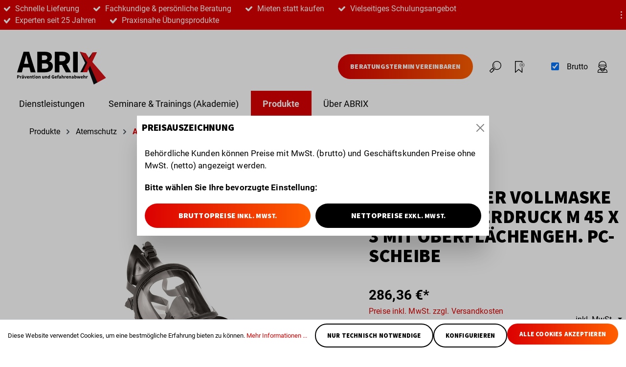

--- FILE ---
content_type: text/html; charset=UTF-8
request_url: https://www.abrix.de/bartelsrieger-vollmaske-brk-820-a-ueberdruck-m-45-x-3-mit-oberflaechengeh.-pc-scheibe-001222
body_size: 30568
content:

<!DOCTYPE html>

<html lang="de-DE"
      itemscope="itemscope"
      >

                            
    <head>
                
                                    <meta charset="utf-8">
            
                            <meta name="viewport"
                      content="width=device-width, initial-scale=1, shrink-to-fit=no">
            
                            <meta name="author"
                      content="">
                <meta name="robots"
                      content="index,follow">
                <meta name="revisit-after"
                      content="15 days">
                <meta name="keywords"
                      content="">
                <meta name="description"
                      content="Die Vollmaske BRK 820 A (Überdruckausführung gemäß EN 136, Klasse 3) ist universell einsetzbar und bietet ein verzerrungsfreies und weitwinkliges Blickfeld durch eine hitzebeständige Polycarbonatscheibe. Die leistungsfähige Sprechmembrane gewährleistet e…">
            
                    
                        <meta property="og:type" content="product"/>
        
                    <meta property="og:site_name" content="ABRIX GmbH - Prävention und Gefahrenabwehr"/>
        
                    <meta property="og:url" content="https://www.abrix.de/bartelsrieger-vollmaske-brk-820-a-ueberdruck-m-45-x-3-mit-oberflaechengeh.-pc-scheibe-001222"/>
        
                                    <meta property="og:title" content="BartelsRieger  Vollmaske BRK 820 A Überdruck M 45 x 3 mit oberflächengeh. PC-Scheibe | 001222"/>
                    
                                    <meta property="og:description" content="Die Vollmaske BRK 820 A (Überdruckausführung gemäß EN 136, Klasse 3) ist universell einsetzbar und bietet ein verzerrungsfreies und weitwinkliges Blickfeld durch eine hitzebeständige Polycarbonatscheibe. Die leistungsfähige Sprechmembrane gewährleistet e…"/>
                    
                                    <meta property="og:image" content="https://www.abrix.de/media/c2/2a/05/1712581590/BartelsRieger  Vollmaske BRK 820 A als berdruckausfhrung20dbff4b1d154a38ab942e2a0f424695.png"/>
                    
                            
                                
            <meta property="product:price:amount"
                  content="286.36"/>
            <meta property="product:price:currency"
                  content="EUR"/>
        
                    <meta property="product:product_link" content="https://www.abrix.de/bartelsrieger-vollmaske-brk-820-a-ueberdruck-m-45-x-3-mit-oberflaechengeh.-pc-scheibe-001222"/>
        
                    <meta name="twitter:card" content="product"/>
        
                    <meta name="twitter:site" content="ABRIX GmbH - Prävention und Gefahrenabwehr"/>
        
                                    <meta property="twitter:title" content="BartelsRieger  Vollmaske BRK 820 A Überdruck M 45 x 3 mit oberflächengeh. PC-Scheibe | 001222"/>
                    
                                    <meta property="twitter:description" content="Die Vollmaske BRK 820 A (Überdruckausführung gemäß EN 136, Klasse 3) ist universell einsetzbar und bietet ein verzerrungsfreies und weitwinkliges Blickfeld durch eine hitzebeständige Polycarbonatscheibe. Die leistungsfähige Sprechmembrane gewährleistet e…"/>
                    
                                    <meta property="twitter:image" content="https://www.abrix.de/media/c2/2a/05/1712581590/BartelsRieger  Vollmaske BRK 820 A als berdruckausfhrung20dbff4b1d154a38ab942e2a0f424695.png"/>
                        
                            <meta 
                      content="ABRIX GmbH - Prävention und Gefahrenabwehr">
                <meta 
                      content="">
                <meta 
                      content="true">
                <meta 
                      content="https://www.abrix.de/media/ef/8c/8e/1677749631/abrix_logo.svg">
            
                                                

                
                    <script type="application/ld+json">
            [{"@context":"https:\/\/schema.org\/","@type":"Product","name":"BartelsRieger  Vollmaske BRK 820 A \u00dcberdruck M 45 x 3 mit oberfl\u00e4chengeh. PC-Scheibe","description":"Die Vollmaske BRK 820 A (\u00dcberdruckausf\u00fchrung gem\u00e4\u00df EN 136, Klasse 3) ist universell einsetzbar und bietet ein verzerrungsfreies und weitwinkliges Blickfeld durch eine hitzebest\u00e4ndige Polycarbonatscheibe. Die leistungsf\u00e4hige Sprechmembrane gew\u00e4hrleistet eine gute Sprachverst\u00e4ndigung. \u00dcber den Gewindeanschluss M 45 x 3 nach EN 148-3 k\u00f6nnen alle Druckluft-Schlauchger\u00e4te, Frischluft-Schlauchger\u00e4te und Pressluftatmer angeschlossen werden, die mit einem entsprechenden Gewindeanschluss ausger\u00fcstet sind. Die stufenlos verstellbare B\u00e4nderung erm\u00f6glicht einen optimalen Tragekomfort.Atemschutzmasken sind Atemanschl\u00fcsse und dienen dem Schutz des Tr\u00e4gers vor Atemgiften. Sie sind unterteilt in Vollmasken und Halb- und Viertelmasken. Atemschutzmasken k\u00f6nnen umluftabh\u00e4ngig in Verbindung mit Atemschutzfiltern (filtrierender Atemschutz) oder umluftunabh\u00e4ngig mit Druckluftsystemen (isolierender Atemschutz) verwendet werden.Lieferumfang: 1x Vollmaske BRK 820 A (ohne Filter)EigenschaftenEN-Norm:\tDIN EN 136:98 CL3","sku":"001222","mpn":"111204","image":["https:\/\/www.abrix.de\/media\/c2\/2a\/05\/1712581590\/BartelsRieger  Vollmaske BRK 820 A als berdruckausfhrung20dbff4b1d154a38ab942e2a0f424695.png"],"offers":[{"@type":"Offer","availability":"https:\/\/schema.org\/OutOfStock","itemCondition":"https:\/\/schema.org\/NewCondition","priceCurrency":"EUR","priceValidUntil":"2026-01-31","url":"https:\/\/www.abrix.de\/bartelsrieger-vollmaske-brk-820-a-ueberdruck-m-45-x-3-mit-oberflaechengeh.-pc-scheibe-001222","price":286.36}]},{"@context":"https:\/\/schema.org","@type":"BreadcrumbList","itemListElement":[{"@type":"ListItem","position":1,"name":"Produkte","item":"https:\/\/www.abrix.de\/produkte\/"},{"@type":"ListItem","position":2,"name":"Atemschutz","item":"https:\/\/www.abrix.de\/produkte\/atemschutz\/"},{"@type":"ListItem","position":3,"name":"Atemschutzmasken","item":"https:\/\/www.abrix.de\/produkte\/atemschutz\/atemschutzmasken\/"}]}]
        </script>
            


            
                                                        
                        
                                                        
                        

    

            
                                                        
                        
                                                        
                        


                    <link rel="shortcut icon"
                  href="https://www.abrix.de/media/ef/7b/93/1680767828/favicon.png">
        
                            
        <link rel="canonical" href="https://www.abrix.de/bartelsrieger-vollmaske-brk-820-a-ueberdruck-m-45-x-3-mit-oberflaechengeh.-pc-scheibe-001222" />
                    <title>BartelsRieger  Vollmaske BRK 820 A Überdruck M 45 x 3 mit oberflächengeh. PC-Scheibe | 001222</title>
    
                                                                                <link rel="stylesheet"
                      href="https://www.abrix.de/theme/eaee71a54c8a81fa68c1602fd8a16d14/css/all.css?1765294177">
                                    
    <style>
        .great-per-page-select{
            min-width: 100px;
        }
        @media (max-width: 991.98px) {
            .cms-element-product-listing-actions .sorting {
                 margin-top: 0;
            }
        }
        @media (max-width: 767px) {
            .cms-element-product-listing-actions .sorting {
                margin-bottom: 5px;
            }
            .pagination-nav {
                margin-bottom: 10px;
            }
        }
    </style>


        
    
    
                        <script>
        window.features = {"V6_5_0_0":true,"v6.5.0.0":true,"V6_6_0_0":false,"v6.6.0.0":false,"V6_7_0_0":false,"v6.7.0.0":false,"VUE3":false,"vue3":false,"JOIN_FILTER":false,"join.filter":false,"MEDIA_PATH":false,"media.path":false,"ES_MULTILINGUAL_INDEX":false,"es.multilingual.index":false,"STOCK_HANDLING":false,"stock.handling":false,"ASYNC_THEME_COMPILATION":false,"async.theme.compilation":false,"CONLABZ_DYNAMIC_TEXT":false,"conlabz.dynamic.text":false};
    </script>
        
                                                
    <script>
        window.dataLayer = window.dataLayer || [];
        function gtag() { dataLayer.push(arguments); }

        (() => {
            const analyticsStorageEnabled = document.cookie.split(';').some((item) => item.trim().includes('google-analytics-enabled=1'));
            const adsEnabled = document.cookie.split(';').some((item) => item.trim().includes('google-ads-enabled=1'));

            // Always set a default consent for consent mode v2
            gtag('consent', 'default', {
                'ad_user_data': adsEnabled ? 'granted' : 'denied',
                'ad_storage': adsEnabled ? 'granted' : 'denied',
                'ad_personalization': adsEnabled ? 'granted' : 'denied',
                'analytics_storage': analyticsStorageEnabled ? 'granted' : 'denied'
            });
        })();
    </script>
        

    
                    

                        <script                     type="text/javascript">
                window.ga4CustomUrl = '';
            </script>
            
                                                                                        
    
                                                                                                <script                         type="text/javascript">
                    window.googleAnalyticsEnabled = false;
                    window.googleAdsEnabled = false;
                    window.ga4Enabled = false;
                    window.googleTagEnabled = false;

                    window.metaAdsEnabled = false;
                    window.microsoftAdsEnabled = false;
                    window.pinterestAdsEnabled = false;
                    window.tiktokAdsEnabled = false;
                    window.conversionConfiguration = "brutto";
                    window.taxConfiguration = "brutto";


                                        window.ga4CookieConfig = 'standardCookies';
                    

                                        window.generateLeadValue = '1';
                                        window.ga4Currency = 'EUR';

                </script>
                                                            <script                             type="text/javascript">
                        window.ga4TagId = 'G-K0NYGEZC52';
                        window.dataLayer = window.dataLayer || [];
                        window.googleTagEnabled = true;
                        window.ga4Enabled = true;
                        window.ga4controllerName = 'product';
                        window.ga4controllerAction = 'index';
                        window.ga4activeNavigationId = '018ebdd13e9e70bc8d7603cc13a7622c';
                        window.ga4activeNavigationName = 'Atemschutzmasken';
                        window.ga4affiliation = 'Abrix - Deutschland';
                        window.ga4salesChannelName = 'Abrix - Deutschland';
                        window.ga4salesChannelId = 'a14cb2157ee34fcfb5587ac155a62ebd';
                        if (localStorage.getItem("ga4UserId")) window.ga4UserId = localStorage.getItem("ga4UserId");
                        if (localStorage.getItem("ga4CustomerLifetimeValue")) window.ga4CustomerLifetimeValue = localStorage.getItem("ga4CustomerLifetimeValue");
                        if (localStorage.getItem("ga4CustomerOrderCount")) window.ga4CustomerOrderCount = localStorage.getItem("ga4CustomerOrderCount");

                                                window.ga4upCoupon = false;
                                                                        window.ga4gpCoupon = false;
                                                                        window.customTagManager = true;
                                                                        window.ga4AdvancedConsentMode = true;
                                                                        window.ga4ActiveConsentMode = true;
                                                                        window.metaAdsEnabled = true;
                        
                                                window.microsoftAdsEnabled = true;

                        
                                                window.pinterestAdsEnabled = true;
                        
                                                window.tiktokAdsEnabled = true;
                                            </script>
                                
                    <script>
                        window.ga4customScript = `(function(w,d,s,l,i){w[l]=w[l]||[];w[l].push({'gtm.start':
new Date().getTime(),event:'gtm.js'});var f=d.getElementsByTagName(s)[0],
j=d.createElement(s),dl=l!='dataLayer'?'&l='+l:'';j.async=true;j.src=
'https://www.googletagmanager.com/gtm.js?id='+i+dl;f.parentNode.insertBefore(j,f);
})(window,document,'script','dataLayer','GTM-K9CK4HXK');`;
                    </script>

                                                                            <script                             type="text/javascript">
                        window.googleAnalyticsEnabled = true;
                                            window.taxConfiguration = 'netto';
                                        </script>
                                    
                                    <script                         type="text/javascript">
                    window.googleAdsEnabled = true;
                                        window.conversionConfiguration = 'netto';
                                    </script>
                    
        
            <script                     type="text/javascript">
                            window.ga4Guest = false;
                        </script>

                            <script                         type="text/javascript">
                    window.ga4UserLoggedIn = false;
                    if (localStorage.getItem("loginSent")) localStorage.removeItem("loginSent");
                    if (localStorage.getItem("signUpSent")) localStorage.removeItem("signUpSent");
                </script>
            
            
                        
                
    
                        <script                     type="text/javascript">
                window.ga4Product = {};
            </script>
                
                    

                
                    
                    
                                                                
                                                                                        
                

                
                
                                                    
                                                    
                                    <script                             type="text/javascript">
                        window.ga4Product['018ebdd13e9e70bc8d7603cc13a7622c'] = {
                            item_id: '001222',
                            item_name: 'BartelsRieger  Vollmaske BRK 820 A Überdruck M 45 x 3 mit oberflächengeh. PC-Scheibe',
                            item_variant: '',
                            item_brand: '',
                            currency: 'EUR',
                            price: '240.64',
                            extra: {
                                minPurchase: '1',
                                shopware_id: '018ebdd13e9e70bc8d7603cc13a7622c',
                                realPrice: '240.64',
                                item_startPrice: '240.64',
                                taxRate: '19',
                                parentId: ''
                            }
                        };
                                                    window.ga4Product['018ebdd13e9e70bc8d7603cc13a7622c']['item_list_id'] = 'product';
                            window.ga4Product['018ebdd13e9e70bc8d7603cc13a7622c']['item_list_name'] = 'product';
                                                                                                                                                                            window.ga4Product['018ebdd13e9e70bc8d7603cc13a7622c']['item_category'] = 'Startseite Abrix';
                                                                                                                                                                window.ga4Product['018ebdd13e9e70bc8d7603cc13a7622c']['item_category2'] = 'Produkte';
                                                                                                                                                                window.ga4Product['018ebdd13e9e70bc8d7603cc13a7622c']['item_category3'] = 'Atemschutz';
                                                                                                                                                                window.ga4Product['018ebdd13e9e70bc8d7603cc13a7622c']['item_category4'] = 'Atemschutzmasken';
                                                                                                                                        </script>
                                        
    
            
                    
    

                            
            
                
                                    <script>
                    window.useDefaultCookieConsent = true;
                </script>
                    
                                <script>
                window.activeNavigationId = '018f2bc298e17194a345bbc65b4292ea';
                window.router = {
                    'frontend.cart.offcanvas': '/checkout/offcanvas',
                    'frontend.cookie.offcanvas': '/cookie/offcanvas',
                    'frontend.checkout.finish.page': '/checkout/finish',
                    'frontend.checkout.info': '/widgets/checkout/info',
                    'frontend.menu.offcanvas': '/widgets/menu/offcanvas',
                    'frontend.cms.page': '/widgets/cms',
                    'frontend.cms.navigation.page': '/widgets/cms/navigation',
                    'frontend.account.addressbook': '/widgets/account/address-book',
                    'frontend.country.country-data': '/country/country-state-data',
                    'frontend.app-system.generate-token': '/app-system/Placeholder/generate-token',
                    };
                window.salesChannelId = 'a14cb2157ee34fcfb5587ac155a62ebd';
            </script>
        
                                <script>
                
                window.breakpoints = {"xs":0,"sm":576,"md":768,"lg":992,"xl":1200};
            </script>
        
                                    <script>
                    window.customerLoggedInState = 0;

                    window.wishlistEnabled = 1;
                </script>
                    
                        
                            <script>
                window.themeAssetsPublicPath = 'https://www.abrix.de/theme/9822cecfdc444481ab0d49d3ee007c0d/assets/';
            </script>
        
                
                    <script>
                    window.maxiaTaxSwitch = {"pluginEnabled":true,"preselectAccountType":1,"showPopup":true,"popupTestMode":0,"popupProductPagesOnly":0,"isNet":false,"showOverlay":1,"cookieRequired":0,"cookieExpirationDays":30,"updateSettingUrl":"\/maxia-tax-switch","urlParameterName":"net","urlParameterHideModal":1,"popupUrl":"\/maxia-tax-switch\/popup"};
                </script>
                                                                                            <script type="text/javascript" src="https://www.abrix.de/theme/eaee71a54c8a81fa68c1602fd8a16d14/js/all.js?1765294177" defer></script>
                                                        

                        

    
    
        </head>

        <body data-wizmo-abrix-theme="" data-sticky-container class=" is-ctl-product is-act-index">
        <body class="is-ctl-product is-act-index">

                            
                <noscript class="noscript-main">
                
    <div role="alert"
         class="alert alert-info alert-has-icon">
                                                                                                <span class="icon icon-info">
                        <svg xmlns="http://www.w3.org/2000/svg" xmlns:xlink="http://www.w3.org/1999/xlink" width="24" height="24" viewBox="0 0 24 24"><defs><path d="M12 7c.5523 0 1 .4477 1 1s-.4477 1-1 1-1-.4477-1-1 .4477-1 1-1zm1 9c0 .5523-.4477 1-1 1s-1-.4477-1-1v-5c0-.5523.4477-1 1-1s1 .4477 1 1v5zm11-4c0 6.6274-5.3726 12-12 12S0 18.6274 0 12 5.3726 0 12 0s12 5.3726 12 12zM12 2C6.4772 2 2 6.4772 2 12s4.4772 10 10 10 10-4.4772 10-10S17.5228 2 12 2z" id="icons-default-info" /></defs><use xlink:href="#icons-default-info" fill="#758CA3" fill-rule="evenodd" /></svg>
        </span>
                                                        
                    <div class="alert-content-container">
                                                    
                                        <div class="alert-content">
                                                    Um unseren Shop in vollem Umfang nutzen zu können, empfehlen wir Ihnen Javascript in Ihrem Browser zu aktivieren.
                                            </div>
                

                    
    
                                                                </div>
            </div>
            </noscript>
        

        
    <header class="header-main">
        
                    <div class="top-bar d-sm-block ">
                <div class="container">

                    <div class="row justify-content-end justify-content-sm-between align-items-center">


                        <div class="col-12 col-lg-10 d-none d-lg-flex ">

                            <ul class="w_usp justify-content-sm-center justify-content-lg-center justify-content-xl-between w-sticky-header-js" data-domtarget="#w_sticky-header">
                                <li>
                                                                        <svg class="icon_check_usp_bar" xmlns="http://www.w3.org/2000/svg" width="13.954" height="10.837" viewBox="0 0 13.954 10.837">
                                        <path data-name="icon_check_usp_bar" d="M4516.265,3090.836a1.784,1.784,0,0,1-1.312-.575l-3.983-4.33a1.781,1.781,0,1,1,2.622-2.412l2.644,2.874,5.1-5.789a1.781,1.781,0,0,1,2.673,2.355l-6.408,7.274a1.781,1.781,0,0,1-1.317.6Z" transform="translate(-4510.5 -3080)" fill="#fff"/>
                                    </svg>
                                    Schnelle Lieferung
                                </li>
                                <li>
                                    <svg class="icon_check_usp_bar" xmlns="http://www.w3.org/2000/svg" width="13.954" height="10.837" viewBox="0 0 13.954 10.837">
                                        <path data-name="icon_check_usp_bar" d="M4516.265,3090.836a1.784,1.784,0,0,1-1.312-.575l-3.983-4.33a1.781,1.781,0,1,1,2.622-2.412l2.644,2.874,5.1-5.789a1.781,1.781,0,0,1,2.673,2.355l-6.408,7.274a1.781,1.781,0,0,1-1.317.6Z" transform="translate(-4510.5 -3080)" fill="#fff"/>
                                    </svg>
                                    Fachkundige &amp; persönliche Beratung
                                </li>
                                <li>
                                    <svg class="icon_check_usp_bar" xmlns="http://www.w3.org/2000/svg" width="13.954" height="10.837" viewBox="0 0 13.954 10.837">
                                        <path data-name="icon_check_usp_bar" d="M4516.265,3090.836a1.784,1.784,0,0,1-1.312-.575l-3.983-4.33a1.781,1.781,0,1,1,2.622-2.412l2.644,2.874,5.1-5.789a1.781,1.781,0,0,1,2.673,2.355l-6.408,7.274a1.781,1.781,0,0,1-1.317.6Z" transform="translate(-4510.5 -3080)" fill="#fff"/>
                                    </svg>
                                    Mieten statt kaufen
                                </li>
                                <li>
                                    <svg class="icon_check_usp_bar" xmlns="http://www.w3.org/2000/svg" width="13.954" height="10.837" viewBox="0 0 13.954 10.837">
                                        <path data-name="icon_check_usp_bar" d="M4516.265,3090.836a1.784,1.784,0,0,1-1.312-.575l-3.983-4.33a1.781,1.781,0,1,1,2.622-2.412l2.644,2.874,5.1-5.789a1.781,1.781,0,0,1,2.673,2.355l-6.408,7.274a1.781,1.781,0,0,1-1.317.6Z" transform="translate(-4510.5 -3080)" fill="#fff"/>
                                    </svg>
                                    Vielseitiges  Schulungsangebot
                                </li>
                                <li>
                                    <svg class="icon_check_usp_bar" xmlns="http://www.w3.org/2000/svg" width="13.954" height="10.837" viewBox="0 0 13.954 10.837">
                                        <path data-name="icon_check_usp_bar" d="M4516.265,3090.836a1.784,1.784,0,0,1-1.312-.575l-3.983-4.33a1.781,1.781,0,1,1,2.622-2.412l2.644,2.874,5.1-5.789a1.781,1.781,0,0,1,2.673,2.355l-6.408,7.274a1.781,1.781,0,0,1-1.317.6Z" transform="translate(-4510.5 -3080)" fill="#fff"/>
                                    </svg>
                                    Experten seit 25 Jahren
                                </li>
                                <li>
                                    <svg class="icon_check_usp_bar" xmlns="http://www.w3.org/2000/svg" width="13.954" height="10.837" viewBox="0 0 13.954 10.837">
                                        <path data-name="icon_check_usp_bar" d="M4516.265,3090.836a1.784,1.784,0,0,1-1.312-.575l-3.983-4.33a1.781,1.781,0,1,1,2.622-2.412l2.644,2.874,5.1-5.789a1.781,1.781,0,0,1,2.673,2.355l-6.408,7.274a1.781,1.781,0,0,1-1.317.6Z" transform="translate(-4510.5 -3080)" fill="#fff"/>
                                    </svg>
                                     Praxisnahe Übungsprodukte
                                </li>
                            </ul>
                        </div>
                        <div class="col-12 col-lg-2 ml-auto">
                            <div class="row align-items-center justify-content-end">
                                <div class="col-auto">
                                                                                            
                                                                        </div>
                                <div class="col-auto dropdown">
                                    <span class="w_service_menu_holder" id="serviceMenuDropdown" data-bs-toggle="dropdown" aria-haspopup="true" aria-expanded="false">
                                        <svg id="icon_service_menu" xmlns="http://www.w3.org/2000/svg" xmlns:xlink="http://www.w3.org/1999/xlink" width="4" height="17" viewBox="0 0 4 17">
                                          <g id="icon_service_menu-2" data-name="icon_service_menu">
                                            <g transform="translate(-1834 -76)">
                                              <circle id="Ellipse_2" data-name="Ellipse 2" cx="1.5" cy="1.5" r="1.5" transform="translate(1834 76)" fill="#fff"/>
                                            </g>
                                            <g transform="translate(-1834 -70)">
                                              <circle id="Ellipse_2-2" data-name="Ellipse 2" cx="1.5" cy="1.5" r="1.5" transform="translate(1834 76)" fill="#fff"/>
                                            </g>
                                            <g transform="translate(-1834 -64)">
                                              <circle id="Ellipse_2-3" data-name="Ellipse 2" cx="1.5" cy="1.5" r="1.5" transform="translate(1834 76)" fill="#fff"/>
                                            </g>
                                          </g>
                                        </svg>
                                    </span>


                                                                            <ul  class="w_service_menu dropdown-menu dropdown-menu-end" aria-labelledby="serviceMenuDropdown"><li class="dropdown-item"><a
                                                               href="https://www.abrix.de/kontakt/"
                                                                                                                              title="Kontakt">
                                                                Kontakt
                                                            </a></li><li class="dropdown-item"><a
                                                               href="https://www.abrix.de/jobs-karriere/"
                                                                                                                              title="Jobs &amp; Karriere">
                                                                Jobs &amp; Karriere
                                                            </a></li></ul>                                    

                                </div>
                            </div>





                        </div>
                    </div>
                </div>
            </div>
        
                                        <div class="container">
                                        
            <div class="w_fixedNavi w_sticky-header" id="w_sticky-header">

        <div class="container">

            <div class="w_logo_action_bar">
                <div class="row align-items-center align-items-lg-start justify-content-sm-between">

                    <div class="col-12 col-sm-auto order-lg-0 col-lg-3 col-xl-auto header-logo-col d-flex align-items-center">
                        <div class="nav-main-toggle d-sm-block d-xl-none me-3">
                            <button class="btn nav-main-toggle-btn header-actions-btn"
                                    type="button"
                                    data-offcanvas-menu="true"
                                    aria-label="Menü">

                                        <span class="icon icon-stack">
                        <svg xmlns="http://www.w3.org/2000/svg" xmlns:xlink="http://www.w3.org/1999/xlink" width="24" height="24" viewBox="0 0 24 24"><defs><path d="M3 13c-.5523 0-1-.4477-1-1s.4477-1 1-1h18c.5523 0 1 .4477 1 1s-.4477 1-1 1H3zm0-7c-.5523 0-1-.4477-1-1s.4477-1 1-1h18c.5523 0 1 .4477 1 1s-.4477 1-1 1H3zm0 14c-.5523 0-1-.4477-1-1s.4477-1 1-1h18c.5523 0 1 .4477 1 1s-.4477 1-1 1H3z" id="icons-default-stack" /></defs><use xlink:href="#icons-default-stack" fill="#758CA3" fill-rule="evenodd" /></svg>
        </span>
    
                            </button>
                        </div>
                            <div class="header-logo-main">
                    <a class="header-logo-main-link"
               href="/"
               title="Zur Startseite gehen">
                                    <picture class="header-logo-picture">
                                                                                
                                                                            
                                                                                    <img src="https://www.abrix.de/media/ef/8c/8e/1677749631/abrix_logo.svg"
                                     alt="Zur Startseite gehen"
                                     class="img-fluid header-logo-main-img">
                                                                        </picture>
                            </a>
            </div>
                    </div>





                    <div class="col-12 col-sm-6 col-md-7 col-xl-auto w_actions-holder">

                        <div class="row justify-content-between justify-content-sm-end align-items-center">
                                                        <div class="col-12 col-sm-auto w_ctaHolder me-sm-3  position-relative">
                                <a href="https://www.abrix.de/kontakt/" title="" class="btn btn-primary w_cta">

                                        <svg id="icon_support_speech" xmlns="http://www.w3.org/2000/svg" xmlns:xlink="http://www.w3.org/1999/xlink" width="21.446" height="18.966" viewBox="0 0 21.446 18.966">
                                          <g id="Gruppe_2213" data-name="Gruppe 2213">
                                            <path id="Pfad_3429" data-name="Pfad 3429" d="M11.961,18.966H.507a.507.507,0,0,1,0-1.013,1.9,1.9,0,0,0,1.448-.493c.812-.851.717-2.868.609-5.2-.042-.891-.084-1.814-.084-2.773a9.484,9.484,0,1,1,9.482,9.484m-9.1-1.013h9.1A8.47,8.47,0,1,0,3.492,9.482c0,.935.042,1.844.084,2.726.113,2.424.211,4.535-.712,5.745" transform="translate(0 0)" fill="#fff"/>
                                            <path id="Pfad_3430" data-name="Pfad 3430" d="M20.463,9.835H10.549a.253.253,0,1,1,0-.507h9.914a.253.253,0,0,1,0,.507" transform="translate(-3.395 -3.076)" fill="#fff"/>
                                            <path id="Pfad_3431" data-name="Pfad 3431" d="M20.463,13.391H10.548a.254.254,0,0,1,0-.508h9.915a.254.254,0,0,1,0,.508" transform="translate(-3.395 -4.249)" fill="#fff"/>
                                            <path id="Pfad_3432" data-name="Pfad 3432" d="M20.463,16.946H10.549a.253.253,0,1,1,0-.507h9.914a.253.253,0,0,1,0,.507" transform="translate(-3.395 -5.422)" fill="#fff"/>
                                            <path id="Pfad_3433" data-name="Pfad 3433" d="M20.463,20.5H10.549a.253.253,0,1,1,0-.507h9.914a.253.253,0,0,1,0,.507" transform="translate(-3.395 -6.594)" fill="#fff"/>
                                          </g>
                                        </svg>

                                    Beratungstermin vereinbaren
                                </a>
                            </div>
                                                                                        <div class="col-auto w_search_holder">
                                    <div class="search-toggle">
                                        <button class="btn header-actions-btn search-toggle-btn js-search-toggle-btn collapsed"
                                                type="button"
                                                data-bs-toggle="collapse"
                                                data-bs-target="#searchCollapse"
                                                aria-expanded="false"
                                                aria-controls="searchCollapse"
                                                aria-label="Suchen">

                                                                                        <svg id="icon_search" xmlns="http://www.w3.org/2000/svg" xmlns:xlink="http://www.w3.org/1999/xlink" width="24" height="24" viewBox="0 0 24 24">
                                                <g id="icon_search-2" data-name="icon_search" transform="translate(-543 -455)">
                                                    <g id="Gruppe_1220" data-name="Gruppe 1220" transform="translate(543.001 455)">
                                                        <g id="Gruppe_21" data-name="Gruppe 21">
                                                            <path id="Pfad_124" data-name="Pfad 124" d="M16.822,18.211a9.105,9.105,0,1,1,9.106-9.106,9.116,9.116,0,0,1-9.106,9.106m0-16.88a7.774,7.774,0,1,0,7.772,7.774,7.782,7.782,0,0,0-7.772-7.774" transform="translate(-1.929)"/>
                                                            <path id="Pfad_125" data-name="Pfad 125" d="M3.823,28.664a4.373,4.373,0,0,1-2.44-1.382A4.379,4.379,0,0,1,0,24.839a1.1,1.1,0,0,1,.121-.523.6.6,0,0,1,.151-.257l5.209-5.21a.666.666,0,0,1,1.049.141l1.142,2,2,1.142a.664.664,0,0,1,.141,1.049L4.6,28.388a.658.658,0,0,1-.3.173,1.125,1.125,0,0,1-.485.1m0-1.055v0Zm-2.486-2.72a3.57,3.57,0,0,0,.987,1.451,3.65,3.65,0,0,0,1.444.985c.012-.006.022-.014.034-.019l4.451-4.45-1.4-.8a.663.663,0,0,1-.249-.247l-.8-1.4L1.351,24.864l-.014.025" transform="translate(0 -4.664)"/>
                                                            <path id="Pfad_126" data-name="Pfad 126" d="M15.2,16.829a.341.341,0,0,1-.154-.037,7.32,7.32,0,0,1-3.2-9.216.336.336,0,0,1,.428-.2.333.333,0,0,1,.2.428,6.65,6.65,0,0,0,2.88,8.395.332.332,0,0,1-.152.628" transform="translate(-2.82 -1.839)"/>
                                                        </g>
                                                    </g>
                                                </g>
                                            </svg>

                                        </button>
                                    </div>
                                </div>
                            
                                                                                                                                <div class="col-auto">
                                    <div class="header-wishlist">
                                        <a class="btn header-wishlist-btn header-actions-btn"
                                           href="/wishlist"
                                           title="Merkzettel"
                                           aria-label="Merkzettel">
                                                
            <span class="header-wishlist-icon">
                        <svg id="icon_wishlist" xmlns="http://www.w3.org/2000/svg" xmlns:xlink="http://www.w3.org/1999/xlink" width="24" height="24" viewBox="0 0 24 24">

              <g id="icon_wishlist-2" data-name="icon_wishlist" transform="translate(-622 -455)">
                <g id="Gruppe_1325" data-name="Gruppe 1325" transform="translate(624 455)">
                  <g id="Gruppe_1325-2" data-name="Gruppe 1325" clip-path="url(#clip-path-2)">
                    <path id="Pfad_299" data-name="Pfad 299" d="M14.451,24a.689.689,0,0,1-.459-.174L7.57,18.1,1.149,23.825A.69.69,0,0,1,0,23.311V.689A.689.689,0,0,1,.689,0H14.451a.689.689,0,0,1,.689.689v1.18a.689.689,0,1,1-1.378,0V1.378H1.378V21.773L7.112,16.66a.689.689,0,0,1,.917,0l5.733,5.113V14.846a.689.689,0,1,1,1.378,0v8.465a.691.691,0,0,1-.408.629.673.673,0,0,1-.281.06" transform="translate(0)"/>
                    <path id="Pfad_300" data-name="Pfad 300" d="M17.684,14.012a4.753,4.753,0,1,1,4.752-4.753,4.759,4.759,0,0,1-4.752,4.753m0-8.817a4.064,4.064,0,1,0,4.063,4.064A4.069,4.069,0,0,0,17.684,5.2" transform="translate(-3.233 -1.127)"/>
                    <path id="Pfad_301" data-name="Pfad 301" d="M20.492,11.074H16.468a.345.345,0,0,1,0-.689h4.024a.345.345,0,0,1,0,.689" transform="translate(-4.031 -2.596)"/>
                    <path id="Pfad_302" data-name="Pfad 302" d="M19.151,12.414a.344.344,0,0,1-.344-.344V8.047a.344.344,0,0,1,.689,0V12.07a.343.343,0,0,1-.344.344" transform="translate(-4.702 -1.926)"/>
                  </g>
                </g>
              </g>
            </svg>

        </span>
                
    
    <span class="badge -primary header-wishlist-badge"
          id="wishlist-basket"
          data-wishlist-storage="true"
          data-wishlist-storage-options="{&quot;listPath&quot;:&quot;\/wishlist\/list&quot;,&quot;mergePath&quot;:&quot;\/wishlist\/merge&quot;,&quot;pageletPath&quot;:&quot;\/wishlist\/merge\/pagelet&quot;}"
          data-wishlist-widget="true"
          data-wishlist-widget-options="{&quot;showCounter&quot;:true}"
    ></span>
                                        </a>
                                    </div>
                                </div>
                            
                                                            
                                                                                    
                                <div class="col-auto">
                                <div
                                    class="header-cart"
                                                                                                                data-offcanvas-cart="true"
                                                                    >
                                    <a class="btn header-cart-btn header-actions-btn"
                                       href="/checkout/cart"
                                       data-cart-widget="true"
                                       title="Warenkorb"
                                       aria-label="Warenkorb">
                                            <span class="header-cart-icon">
                <svg id="icon_basket" xmlns="http://www.w3.org/2000/svg" xmlns:xlink="http://www.w3.org/1999/xlink" width="30" height="24" viewBox="0 0 30 24">

          <g id="icon_basket-2" data-name="icon_basket" transform="translate(-756 -463)">
            <g id="Gruppe_20" data-name="Gruppe 20" transform="translate(756.728 463)">
              <g id="Gruppe_19" data-name="Gruppe 19" transform="translate(0 0)">
                <path id="Pfad_116" data-name="Pfad 116" d="M23.012,25.183H5.964a.738.738,0,0,1-.715-.557L2.018,11.873a.736.736,0,0,1,.714-.918H26.244a.736.736,0,0,1,.714.918L23.728,24.627a.739.739,0,0,1-.715.557M6.536,23.708h15.9L25.3,12.429H3.68Z" transform="translate(-0.216 -1.183)"/>
                <path id="Pfad_117" data-name="Pfad 117" d="M27.806,12.016H.737A.736.736,0,0,1,0,11.279V7.872a.736.736,0,0,1,.737-.737H27.806a.737.737,0,0,1,.738.737v3.407a.737.737,0,0,1-.738.737M1.474,10.542H27.068V8.609H1.474Z" transform="translate(0 -0.77)"/>
                <path id="Pfad_118" data-name="Pfad 118" d="M9.411,21.352a.368.368,0,0,1-.369-.368V14.976a.369.369,0,0,1,.738,0v6.008a.368.368,0,0,1-.368.368" transform="translate(-0.977 -1.578)"/>
                <path id="Pfad_119" data-name="Pfad 119" d="M13.773,21.339a.369.369,0,0,1-.368-.369V14.961a.369.369,0,1,1,.738,0V20.97a.37.37,0,0,1-.369.369" transform="translate(-1.448 -1.576)"/>
                <path id="Pfad_120" data-name="Pfad 120" d="M18.137,21.323a.369.369,0,0,1-.368-.369V14.945a.368.368,0,0,1,.737,0v6.008a.369.369,0,0,1-.368.369" transform="translate(-1.919 -1.574)"/>
                <path id="Pfad_121" data-name="Pfad 121" d="M22.5,21.308a.369.369,0,0,1-.369-.368V14.932a.369.369,0,1,1,.738,0V20.94a.368.368,0,0,1-.368.368" transform="translate(-2.39 -1.573)"/>
                <path id="Pfad_122" data-name="Pfad 122" d="M6.623,7.839A.737.737,0,0,1,6.1,6.58L12.465.216A.738.738,0,0,1,13.508,1.26L7.144,7.623a.734.734,0,0,1-.521.216" transform="translate(-0.636 0)"/>
                <path id="Pfad_123" data-name="Pfad 123" d="M24.049,7.839a.738.738,0,0,1-.522-.216L17.164,1.26A.737.737,0,1,1,18.207.218L24.57,6.58a.737.737,0,0,1-.521,1.259" transform="translate(-1.83 0)"/>
      </g>
    </g>
  </g>
</svg>

    </span>
        <span class="header-cart-total">
        0,00 €*
    </span>
                                    </a>
                                </div>
                            </div>
                        

                                <div class="col-auto maxia-tax-switch-col">
                    
                
                
            <div class="maxia-tax-switch maxia-tax-switch-checkbox"
             id="maxiaTaxSwitchHeader">
                            <div class="form-check form-switch">
                    <input type="checkbox"
                           class="form-check-input"
                           autocomplete="off"
                           role="switch"
                           id="maxiaTaxSwitchHeaderInput"
                                                          checked
                                               >
                                            <label class="form-check-label" for="maxiaTaxSwitchHeaderInput">
                                                            Brutto
                                                                                </label>
                                    </div>

                                    <form class="maxia-tax-switch-form"
                          action="/maxia-tax-switch"
                          method="post">
                        <input type="hidden" name="net" value="1">
                        <button class="maxia-tax-switch-link is-input-overlay" type="submit">
                                                            Brutto
                                                    </button>
                    </form>
                                    </div>
                    </div>
            
                            
                                                                                    
                                <div class="col-auto">
                                <div class="account-menu">
                                        <div class="dropdown">
            <button class="btn account-menu-btn header-actions-btn"
            type="button"
            id="accountWidget"
                            data-offcanvas-account-menu="true"
                    data-bs-toggle="dropdown"
            aria-haspopup="true"
            aria-expanded="false"
            aria-label="Ihr Konto"
            title="Ihr Konto">
        <svg id="icon_account" xmlns="http://www.w3.org/2000/svg" xmlns:xlink="http://www.w3.org/1999/xlink" width="24" height="24" viewBox="0 0 24 24">

            <g id="icon_account-2" data-name="icon_account" transform="translate(-704 -457)">
                <g id="Gruppe_18" data-name="Gruppe 18" transform="translate(706 457)">
                    <g id="Gruppe_17" data-name="Gruppe 17">
                        <path id="Pfad_114" data-name="Pfad 114" d="M1.971,11.8a2.228,2.228,0,0,0,2.013,1.8,7.57,7.57,0,0,0,6.423,4.249,7.566,7.566,0,0,0,6.421-4.249,2.229,2.229,0,0,0,2.02-1.8A2.176,2.176,0,0,0,17.88,9.12c0-.053-.015-.106-.018-.158a.618.618,0,0,0,.6-.592c0-.1.007-.2.007-.3a8.066,8.066,0,0,0-16.132,0c0,.1,0,.2.009.305a.615.615,0,0,0,.6.589c0,.054-.015.106-.018.16A2.176,2.176,0,0,0,1.971,11.8m2.917.841a.658.658,0,0,0-.835-.293c-.278.08-.721-.281-.89-.884s.017-1.142.292-1.217a.313.313,0,0,1,.088-.013.522.522,0,0,0,.286-.1l2.867,1.634v3.3a7.642,7.642,0,0,1-1.806-2.432M16.606,8.963c.016.187.048.373.048.561l0,.066-2.914,1.534H7a.315.315,0,0,0-.13.031L4.144,9.6a.776.776,0,0,0,.015-.077c0-.187.031-.374.048-.561Zm-3.1,6.1H7.311V11.743H13.5ZM7.5,15.682h5.819a5.351,5.351,0,0,1-2.909.924A5.351,5.351,0,0,1,7.5,15.682m10.157-4.22c-.169.6-.61.965-.927.872a.62.62,0,0,0-.8.3,7.663,7.663,0,0,1-1.8,2.43V11.62l2.827-1.489a.557.557,0,0,0,.328.1c.026,0,.054,0,.078.01.28.079.469.618.3,1.22M10.407,1.237a6.837,6.837,0,0,1,6.822,6.489H3.586a6.837,6.837,0,0,1,6.82-6.489" transform="translate(-0.465)"/>
                        <path id="Pfad_115" data-name="Pfad 115" d="M16.071,22.487H13.9a.616.616,0,0,0-.515.274,3.646,3.646,0,0,1-3.446,1.5,3.648,3.648,0,0,1-3.447-1.5.614.614,0,0,0-.513-.274H3.816C1.675,22.487,0,24.893,0,27.968V29a.618.618,0,0,0,.618.618H19.267a.618.618,0,0,0,.62-.618V27.968c0-3.075-1.676-5.481-3.815-5.481m-3.21,2.4-2.678,2.6L7.96,25.263a7.473,7.473,0,0,0,1.984.236,5.994,5.994,0,0,0,2.918-.612m5.789,3.5H1.236v-.418c0-2.3,1.18-4.245,2.58-4.245h1.73l4.415,4.415a.312.312,0,0,0,.435,0l4.55-4.42h1.125c1.4,0,2.579,1.944,2.579,4.245Z" transform="translate(0 -5.622)"/>
                    </g>
                </g>
            </g>
        </svg>
    </button>

                    <div class="dropdown-menu dropdown-menu-end account-menu-dropdown js-account-menu-dropdown"
                 aria-labelledby="accountWidget">
                

        
            <div class="offcanvas-header">
                            <button class="btn btn-light offcanvas-close js-offcanvas-close">
                                                    <span class="icon icon-x icon-sm">
                        <svg xmlns="http://www.w3.org/2000/svg" xmlns:xlink="http://www.w3.org/1999/xlink" width="24" height="24" viewBox="0 0 24 24"><defs><path d="m10.5858 12-7.293-7.2929c-.3904-.3905-.3904-1.0237 0-1.4142.3906-.3905 1.0238-.3905 1.4143 0L12 10.5858l7.2929-7.293c.3905-.3904 1.0237-.3904 1.4142 0 .3905.3906.3905 1.0238 0 1.4143L13.4142 12l7.293 7.2929c.3904.3905.3904 1.0237 0 1.4142-.3906.3905-1.0238.3905-1.4143 0L12 13.4142l-7.2929 7.293c-.3905.3904-1.0237.3904-1.4142 0-.3905-.3906-.3905-1.0238 0-1.4143L10.5858 12z" id="icons-default-x" /></defs><use xlink:href="#icons-default-x" fill="#758CA3" fill-rule="evenodd" /></svg>
        </span>
                        
                                            Menü schließen
                                    </button>
                    </div>
    
            <div class="offcanvas-body">
                <div class="account-menu">
                                    <div class="dropdown-header account-menu-header">
                    Ihr Konto
                </div>
                    
                                    <div class="account-menu-login">
                                            <a href="/account/login"
                           title="Anmelden"
                           class="btn btn-primary account-menu-login-button">
                            Anmelden
                        </a>
                    
                                            <div class="account-menu-register">
                            oder <a href="/account/login"
                                                                            title="Registrieren">registrieren</a>
                        </div>
                                    </div>
                    
                    <div class="account-menu-links">
                    <div class="header-account-menu">
        <div class="card account-menu-inner">
                                        
                                                <div class="list-group list-group-flush account-aside-list-group">
                        	                                                            <a href="/account"
                                   title="Übersicht"
                                   class="list-group-item list-group-item-action account-aside-item">
                                    Übersicht
                                </a>
                            
                                                            <a href="/account/profile"
                                   title="Persönliches Profil"
                                   class="list-group-item list-group-item-action account-aside-item">
                                    Persönliches Profil
                                </a>
                            
                                                            <a href="/account/address"
                                   title="Adressen"
                                   class="list-group-item list-group-item-action account-aside-item">
                                    Adressen
                                </a>
                            
                                                            <a href="/account/payment"
                                   title="Zahlungsarten"
                                   class="list-group-item list-group-item-action account-aside-item">
                                    Zahlungsarten
                                </a>
                            
                                                                <a href="/account/order"
                                   title="Bestellungen"
                                   class="list-group-item list-group-item-action account-aside-item">
                                    Bestellungen
                                </a>
                            
                        <a href="/account/offer"
               title="Angebote"
               class="list-group-item list-group-item-action account-aside-item">
                Angebote
            </a>
                                    

																					<a href="/account/additional-registration/018f3030fe187f19bf5d7d22efdb131b" title="Behörde / Öffentlicher Dienst" class="list-group-item list-group-item-action account-aside-item">
							Behörde / Öffentlicher Dienst
						</a>
															                    </div>
                            
                                                </div>
    </div>
            </div>
            </div>
        </div>
                </div>
            </div>
                                </div>
                            </div>
                        

                            


                        </div>
                    </div>

                </div>

                <div class="row align-items-center justify-content-sm-between">

                    <div class="col-auto d-none d-xl-inline-block order-lg-1 order-xl-0">
                                                    <div class="main-navigation"
         id="mainNavigation"
         data-flyout-menu="true">
                    <div class="container">
                            <style>
                                                                                                            
                                                                                                                                                            
                                                                                                                                                            
                                                                                                                                                            
                                                                    </style>
    
                        <nav class="nav main-navigation-menu"
                        itemscope="itemscope"
                        >
                        
                                                                                    <a class="nav-link main-navigation-link home-link"
                                    href="/"
                                    
                                    title="Home">
                                    <div class="main-navigation-link-text">
                                        <span >Home</span>
                                    </div>
                                </a>
                                                    
                                                    
                                                                                            
                                            <a class="nav-link main-navigation-link"
           id="ni_0190896b371b77d6bb327cb02e67fd52"
           href="https://www.abrix.de/dienstleistungen/"
           
                           data-flyout-menu-trigger="0190896b371b77d6bb327cb02e67fd52" data-flyout-menu-click="false"
                data-flyout-menu-click-close="false"
                                   title="Dienstleistungen">
            <div class="main-navigation-link-text">
                <span >Dienstleistungen</span>
            </div>
        </a>
                                                                                                
                                            <a class="nav-link main-navigation-link"
           id="ni_018d848e449273ff94890d499beea3e4"
           href="https://www.abrix.de/seminare-trainings-akademie/"
           
                           data-flyout-menu-trigger="018d848e449273ff94890d499beea3e4" data-flyout-menu-click="false"
                data-flyout-menu-click-close="false"
                                   title="Seminare &amp; Trainings (Akademie)">
            <div class="main-navigation-link-text">
                <span >Seminare &amp; Trainings (Akademie)</span>
            </div>
        </a>
                                                                                                
                                            <a class="nav-link main-navigation-link active"
           id="ni_a515ae260223466f8e37471d279e6406"
           href="https://www.abrix.de/produkte/"
           
                           data-flyout-menu-trigger="a515ae260223466f8e37471d279e6406" data-flyout-menu-click="false"
                data-flyout-menu-click-close="false"
                                   title="Produkte">
            <div class="main-navigation-link-text">
                <span >Produkte</span>
            </div>
        </a>
                                                                                                
                                            <a class="nav-link main-navigation-link"
           id="ni_019b17e1e0807d238a0fa1ccfffc7e30"
           href="https://www.abrix.de/ueber-abrix/"
           
                           data-flyout-menu-trigger="019b17e1e0807d238a0fa1ccfffc7e30" data-flyout-menu-click="false"
                data-flyout-menu-click-close="false"
                                   title="Über ABRIX">
            <div class="main-navigation-link-text">
                <span >Über ABRIX</span>
            </div>
        </a>
                                                                            </nav>
                
            </div>
        
                                                                                                                                                                                                                                                                                                
                                                <div class="navigation-flyouts">
                                                
        
        <style>
            .acris-navigation .acris-navigation-cms-page,
            .acris-navigation .acris-navigation-cms-page {
                max-height: 80vh;
            }
        </style>

                                                                    <div
                            class="navigation-flyout acris-navigation acris-navigation-animation-default"
                            data-flyout-menu-id="0190896b371b77d6bb327cb02e67fd52"
                            data-flyout-menu-max-height="80"
                            >

                                                                                    <div class="acris-navigation-flyout-close js-close-flyout-menu d-none">
                                            <span class="icon icon-x">
                        <svg xmlns="http://www.w3.org/2000/svg" xmlns:xlink="http://www.w3.org/1999/xlink" width="24" height="24" viewBox="0 0 24 24"><defs><path d="m10.5858 12-7.293-7.2929c-.3904-.3905-.3904-1.0237 0-1.4142.3906-.3905 1.0238-.3905 1.4143 0L12 10.5858l7.2929-7.293c.3905-.3904 1.0237-.3904 1.4142 0 .3905.3906.3905 1.0238 0 1.4143L13.4142 12l7.293 7.2929c.3904.3905.3904 1.0237 0 1.4142-.3906.3905-1.0238.3905-1.4143 0L12 13.4142l-7.2929 7.293c-.3905.3904-1.0237.3904-1.4142 0-.3905-.3906-.3905-1.0238 0-1.4143L10.5858 12z" id="icons-default-x" /></defs><use xlink:href="#icons-default-x" fill="#758CA3" fill-rule="evenodd" /></svg>
        </span>
                                    </div>
                            
                                                            <div class="cms-page acris-navigation-cms-page acris-scrollable">
                                                                                                                                                                    <div class="cms-sections">
                                            
            
            
            
                                        
                                    
                        
                                            
                        
        
        <div class="d-block d-sm-block d-md-block d-lg-block d-xl-block" style="">
                            <div class="cms-section w_nav pos-0 cms-section-default"
                     style="">

                            <div class="cms-section-default boxed">
        
                                        
                                            
                        
        
        <div class="d-block d-sm-block d-md-block d-lg-block d-xl-block" style="">
            
                
    
    
    
    
    
            
    
                
            
    <div class="cms-block w_column-additional-info pos-0 cms-block-netzp-powerpack6-grid2ar"
         style="">
                            
                    <div class="cms-block-container"
                 style="">

                                    <div class="cms-block-container-row row cms-row ">
                                
    <div class="container-fluid">
        <div class="row">
                                <div class="col-sm-12 col-md-6 col-lg-8 mb-3 mb-lg-0" data-cms-element-id="">
                                        
    
    <div class="cms-element-acris-collapsible-menu">
                    
                            <div id="cm_062f464ea0fb4696af4430c8312d2f4a"
                     class="acris-collapsible-menu"
                     data-collapsible-menu="true">

                    <div class="row">
                                                    <div class="col-4">
                                                                                                                                                                                            
                                        <a class="acris-collapsible-menu-item has-no-icon has-children"
                                           href="https://www.abrix.de/beratung-consulting/"
                                                                                      title="Beratung / Consulting"
                                           data-target-menu-id="cm_target_0198b9408c7b72fb851d6ea806c74aa6">

                                            
                                                                                            <span class="acris-collapsible-menu-name">
                                                     Beratung / Consulting
                                                </span>
                                            
                                                                                                                                                <span class="acris-collapsible-menu-arrow">
                                                                <span class="icon icon-arrow-head-right icon-xs">
                        <svg xmlns="http://www.w3.org/2000/svg" xmlns:xlink="http://www.w3.org/1999/xlink" width="24" height="24" viewBox="0 0 24 24"><defs><path id="icons-default-arrow-head-right" d="m11.5 7.9142 10.2929 10.293c.3905.3904 1.0237.3904 1.4142 0 .3905-.3906.3905-1.0238 0-1.4143l-11-11c-.3905-.3905-1.0237-.3905-1.4142 0l-11 11c-.3905.3905-.3905 1.0237 0 1.4142.3905.3905 1.0237.3905 1.4142 0L11.5 7.9142z" /></defs><use transform="rotate(90 11.5 12)" xlink:href="#icons-default-arrow-head-right" fill="#758CA3" fill-rule="evenodd" /></svg>
        </span>
                                                        </span>
                                                                                                                                    </a>
                                                                                                                                                                                                                                
                                        <a class="acris-collapsible-menu-item has-no-icon has-no-children"
                                           href="https://www.abrix.de/dienstleistungen/freimessung-als-dienstleistung/"
                                                                                      title="Freimessung als Dienstleistung"
                                           data-target-menu-id="cm_target_019861112e827809a5d73634d7ec4dcf">

                                            
                                                                                            <span class="acris-collapsible-menu-name">
                                                     Freimessung als Dienstleistung
                                                </span>
                                            
                                                                                                                                                                                </a>
                                                                                                                                                                                                                                
                                        <a class="acris-collapsible-menu-item has-no-icon has-no-children"
                                           href="https://www.abrix.de/dienstleistungen/schutzausruestung-mieten/"
                                                                                      title="Schutzausrüstung mieten"
                                           data-target-menu-id="cm_target_0190896da5e77a8ea3fdf311850ba6fa">

                                            
                                                                                            <span class="acris-collapsible-menu-name">
                                                     Schutzausrüstung mieten
                                                </span>
                                            
                                                                                                                                                                                </a>
                                                                                                                                                                                                                                
                                        <a class="acris-collapsible-menu-item has-no-icon has-children"
                                           href="https://www.abrix.de/dienstleistungen/sicherheitspersonal-fuer-baustellen-und-stillstaende/"
                                                                                      title="Sicherheitspersonal für Baustellen und Stillstände"
                                           data-target-menu-id="cm_target_019355cd2ee27cf3ae0879447f6be32e">

                                            
                                                                                            <span class="acris-collapsible-menu-name">
                                                     Sicherheitspersonal für Baustellen und Stillstände
                                                </span>
                                            
                                                                                                                                                <span class="acris-collapsible-menu-arrow">
                                                                <span class="icon icon-arrow-head-right icon-xs">
                        <svg xmlns="http://www.w3.org/2000/svg" xmlns:xlink="http://www.w3.org/1999/xlink" width="24" height="24" viewBox="0 0 24 24"><defs><path id="icons-default-arrow-head-right" d="m11.5 7.9142 10.2929 10.293c.3905.3904 1.0237.3904 1.4142 0 .3905-.3906.3905-1.0238 0-1.4143l-11-11c-.3905-.3905-1.0237-.3905-1.4142 0l-11 11c-.3905.3905-.3905 1.0237 0 1.4142.3905.3905 1.0237.3905 1.4142 0L11.5 7.9142z" /></defs><use transform="rotate(90 11.5 12)" xlink:href="#icons-default-arrow-head-right" fill="#758CA3" fill-rule="evenodd" /></svg>
        </span>
                                                        </span>
                                                                                                                                    </a>
                                                                                                                                                                                                                                
                                        <a class="acris-collapsible-menu-item has-no-icon has-children"
                                           href="https://www.abrix.de/dienstleistungen/werkstatt-und-pruefservice/"
                                                                                      title="Werkstatt- und Prüfservice"
                                           data-target-menu-id="cm_target_0196a99aafd37d5eaf042f8bd68f2cb0">

                                            
                                                                                            <span class="acris-collapsible-menu-name">
                                                     Werkstatt- und Prüfservice
                                                </span>
                                            
                                                                                                                                                <span class="acris-collapsible-menu-arrow">
                                                                <span class="icon icon-arrow-head-right icon-xs">
                        <svg xmlns="http://www.w3.org/2000/svg" xmlns:xlink="http://www.w3.org/1999/xlink" width="24" height="24" viewBox="0 0 24 24"><defs><path id="icons-default-arrow-head-right" d="m11.5 7.9142 10.2929 10.293c.3905.3904 1.0237.3904 1.4142 0 .3905-.3906.3905-1.0238 0-1.4143l-11-11c-.3905-.3905-1.0237-.3905-1.4142 0l-11 11c-.3905.3905-.3905 1.0237 0 1.4142.3905.3905 1.0237.3905 1.4142 0L11.5 7.9142z" /></defs><use transform="rotate(90 11.5 12)" xlink:href="#icons-default-arrow-head-right" fill="#758CA3" fill-rule="evenodd" /></svg>
        </span>
                                                        </span>
                                                                                                                                    </a>
                                                                                                </div>
                        
                                                    <div class="col-8">
                                                                    <div class="acris-collapsible-submenu-container">
                                                                                                                                
                                                                                            <div id="cm_target_0198b9408c7b72fb851d6ea806c74aa6"
                                                     class="acris-collapsible-submenu">

                                                    <div class="acris-collapsible-submenu-inner row">
                                                                                                                                    
                                                            
            <div class="col-6 col-lg-4 mb-2 acris-collapsible-submenu-categories is-level-1">
                                                            <a class="acris-collapsible-submenu-item is-level-1"
                           href="https://www.abrix.de/dienstleistungen/beratung-consulting/loto-consulting/"
                           
                                                      title="LoTo Consulting">
                            <span >LoTo Consulting</span>
                        </a>
                                    
                                                                </div>
                                                                                                                        </div>
                                                </div>
                                                                                                                                                                            
                                                                                            <div id="cm_target_019861112e827809a5d73634d7ec4dcf"
                                                     class="acris-collapsible-submenu">

                                                    <div class="acris-collapsible-submenu-inner row">
                                                                                                            </div>
                                                </div>
                                                                                                                                                                            
                                                                                            <div id="cm_target_0190896da5e77a8ea3fdf311850ba6fa"
                                                     class="acris-collapsible-submenu">

                                                    <div class="acris-collapsible-submenu-inner row">
                                                                                                            </div>
                                                </div>
                                                                                                                                                                            
                                                                                            <div id="cm_target_019355cd2ee27cf3ae0879447f6be32e"
                                                     class="acris-collapsible-submenu">

                                                    <div class="acris-collapsible-submenu-inner row">
                                                                                                                                    
                                                            
            <div class="col-6 col-lg-4 mb-2 acris-collapsible-submenu-categories is-level-1">
                                                            <a class="acris-collapsible-submenu-item is-level-1"
                           href="https://www.abrix.de/dienstleistungen/sicherheitspersonal-fuer-baustellen-und-stillstaende/sicherungsposten-sipo/"
                           
                                                      title="Sicherungsposten (SIPO)">
                            <span >Sicherungsposten (SIPO)</span>
                        </a>
                                    
                                                                </div>
                                                                    
            <div class="col-6 col-lg-4 mb-2 acris-collapsible-submenu-categories is-level-1">
                                                            <a class="acris-collapsible-submenu-item is-level-1"
                           href="https://www.abrix.de/dienstleistungen/sicherheitspersonal-fuer-baustellen-und-stillstaende/brandposten-brandwache/"
                           
                                                      title="Brandposten / Brandwache">
                            <span >Brandposten / Brandwache</span>
                        </a>
                                    
                                                                </div>
                                                                    
            <div class="col-6 col-lg-4 mb-2 acris-collapsible-submenu-categories is-level-1">
                                                            <a class="acris-collapsible-submenu-item is-level-1"
                           href="https://www.abrix.de/hoehenrettungsbereitschaft/"
                           
                                                      title="Höhenrettungsbereitschaft">
                            <span >Höhenrettungsbereitschaft</span>
                        </a>
                                    
                                                                </div>
                                                                                                                        </div>
                                                </div>
                                                                                                                                                                            
                                                                                            <div id="cm_target_0196a99aafd37d5eaf042f8bd68f2cb0"
                                                     class="acris-collapsible-submenu">

                                                    <div class="acris-collapsible-submenu-inner row">
                                                                                                                                    
                                                            
            <div class="col-6 col-lg-4 mb-2 acris-collapsible-submenu-categories is-level-1">
                                                            <a class="acris-collapsible-submenu-item is-level-1"
                           href="https://www.abrix.de/dienstleistungen/werkstatt-und-pruefservice/psaga-pruefung/"
                           
                                                      title="PSAgA-Prüfung">
                            <span >PSAgA-Prüfung</span>
                        </a>
                                    
                                                                </div>
                                                                    
            <div class="col-6 col-lg-4 mb-2 acris-collapsible-submenu-categories is-level-1">
                                                            <a class="acris-collapsible-submenu-item is-level-1"
                           href="https://www.abrix.de/kalibrierung-pruefung-wartung-reparatur-von-gaswarngeraeten/"
                           
                                                      title="Service für Gaswarngeräte: Prüfung, Kalibrierung, Justierung, Wartung, Reparatur">
                            <span >Service für Gaswarngeräte: Prüfung, Kalibrierung, Justierung, Wartung, Reparatur</span>
                        </a>
                                    
                                                                </div>
                                                                                                                        </div>
                                                </div>
                                                                                                                        </div>
                                                            </div>
                                            </div>
                </div>
                        </div>
                            </div>
        
                                <div class="col-sm-12 col-md-6 col-lg-4" data-cms-element-id="">
                                                    <div class="cms-element-wizmo-cms-banner w-cms-element w-has-check-list-default bg-light-grey">
    <img class="img-fluid" src="https://www.abrix.de/media/bf/39/b5/1678444002/image_megamenu_content.png" alt="" title="">
<div class="p-4">
<h4 class="mt-3">Kontaktieren Sie unsere Experten </h4>
<div class="mt-3"><p>Sie haben Fragen?</p>



<ul>
  <li>Lieferung an Ihren Standort oder auf ihre Baustelle</li>
  <li>Wartung und Prüfung auf dem neuesten Stand</li>
  <li>Unterweisung Ihrer Mitarbeiter bei Bedarf</li>
</ul>
</div>
      

                 <a href="https://www.abrix.de/kontakt/" 
                                class="btn btn-primary w_cta mb-4">Jetzt Kontakt aufnehmen</a>
              </div>
 </div>
                                </div>
                </div>
    </div>

                    </div>
                            </div>
            </div>

        </div>
                            </div>
                </div>
            
        </div>
                </div>
                                                                                                            </div>
                                                                        </div>
                                                                                                                                                                <div class="navigation-flyout"
                                             data-flyout-menu-id="018d848e449273ff94890d499beea3e4">
                                            <div class="container">
                                                                                                                        <div class="row navigation-flyout-bar">
                            <div class="col">
                    <div class="navigation-flyout-category-link">
                                                                                    <a class="nav-link"
                                   href="https://www.abrix.de/seminare-trainings-akademie/"
                                   
                                   title="Seminare &amp; Trainings (Akademie)">
                                                                            Zur Kategorie Seminare &amp; Trainings (Akademie)
                                                <span class="icon icon-arrow-right icon-primary">
                        <svg xmlns="http://www.w3.org/2000/svg" xmlns:xlink="http://www.w3.org/1999/xlink" width="16" height="16" viewBox="0 0 16 16"><defs><path id="icons-solid-arrow-right" d="M6.7071 6.2929c-.3905-.3905-1.0237-.3905-1.4142 0-.3905.3905-.3905 1.0237 0 1.4142l3 3c.3905.3905 1.0237.3905 1.4142 0l3-3c.3905-.3905.3905-1.0237 0-1.4142-.3905-.3905-1.0237-.3905-1.4142 0L9 8.5858l-2.2929-2.293z" /></defs><use transform="rotate(-90 9 8.5)" xlink:href="#icons-solid-arrow-right" fill="#758CA3" fill-rule="evenodd" /></svg>
        </span>
                                                                        </a>
                                                                        </div>
                </div>
            
                            <div class="col-auto">
                    <div class="navigation-flyout-close js-close-flyout-menu">
                                                                                            <span class="icon icon-x">
                        <svg xmlns="http://www.w3.org/2000/svg" xmlns:xlink="http://www.w3.org/1999/xlink" width="24" height="24" viewBox="0 0 24 24"><defs><path d="m10.5858 12-7.293-7.2929c-.3904-.3905-.3904-1.0237 0-1.4142.3906-.3905 1.0238-.3905 1.4143 0L12 10.5858l7.2929-7.293c.3905-.3904 1.0237-.3904 1.4142 0 .3905.3906.3905 1.0238 0 1.4143L13.4142 12l7.293 7.2929c.3904.3905.3904 1.0237 0 1.4142-.3906.3905-1.0238.3905-1.4143 0L12 13.4142l-7.2929 7.293c-.3905.3904-1.0237.3904-1.4142 0-.3905-.3906-.3905-1.0238 0-1.4143L10.5858 12z" id="icons-default-x" /></defs><use xlink:href="#icons-default-x" fill="#758CA3" fill-rule="evenodd" /></svg>
        </span>
                                                                            </div>
                </div>
                    </div>
    
            <div class="row navigation-flyout-content">
                            <div class="col-8 col-xl-9">
                    <div class="navigation-flyout-categories">
                                                        
                    
    
    <div class="row navigation-flyout-categories is-level-0">
                                            
                            <div class="col-4 navigation-flyout-col">
                                                                        <a class="nav-item nav-link navigation-flyout-link is-level-0"
                               href="https://www.abrix.de/seminare-trainings-akademie/atemschutz-akademie/"
                               
                                                              title="Atemschutz Akademie">
                                <span >Atemschutz Akademie</span>
                            </a>
                                            
                                                                            
        
    
    <div class="navigation-flyout-categories is-level-1">
            </div>
                                                            </div>
                                                        
                            <div class="col-4 navigation-flyout-col">
                                                                        <a class="nav-item nav-link navigation-flyout-link is-level-0"
                               href="https://www.abrix.de/seminare-trainings-akademie/psaga-akademie/"
                               
                                                              title="PSAgA Akademie">
                                <span >PSAgA Akademie</span>
                            </a>
                                            
                                                                            
        
    
    <div class="navigation-flyout-categories is-level-1">
            </div>
                                                            </div>
                                                        
                            <div class="col-4 navigation-flyout-col">
                                                                        <a class="nav-item nav-link navigation-flyout-link is-level-0"
                               href="https://www.abrix.de/seminare-trainings-akademie/gaswarntechnik-freimessen-akademie/"
                               
                                                              title="Gaswarntechnik / Freimessen Akademie">
                                <span >Gaswarntechnik / Freimessen Akademie</span>
                            </a>
                                            
                                                                            
        
    
    <div class="navigation-flyout-categories is-level-1">
                                            
                            <div class="navigation-flyout-col">
                                                                        <a class="nav-item nav-link navigation-flyout-link is-level-1"
                               href="https://www.abrix.de/seminare-trainings-akademie/gaswarntechnik-freimessen-akademie/seminare-wartung-und-pruefung-gaswarngeraete/"
                               
                                                              title="Seminare Wartung und Prüfung Gaswarngeräte">
                                <span >Seminare Wartung und Prüfung Gaswarngeräte</span>
                            </a>
                                            
                                                                            
        
    
    <div class="navigation-flyout-categories is-level-2">
            </div>
                                                            </div>
                                                        
                            <div class="navigation-flyout-col">
                                                                        <a class="nav-item nav-link navigation-flyout-link is-level-1"
                               href="https://www.abrix.de/seminare-trainings-akademie/gaswarntechnik-freimessen-akademie/seminare-anwendung-von-gaswarngeraeten-freimessen/"
                               
                                                              title="Seminare Anwendung von Gaswarngeräten / Freimessen">
                                <span >Seminare Anwendung von Gaswarngeräten / Freimessen</span>
                            </a>
                                            
                                                                            
        
    
    <div class="navigation-flyout-categories is-level-2">
            </div>
                                                            </div>
                        </div>
                                                            </div>
                                                        
                            <div class="col-4 navigation-flyout-col">
                                                                        <a class="nav-item nav-link navigation-flyout-link is-level-0"
                               href="https://www.abrix.de/seminare-trainings-akademie/brandschutzakademie/"
                               
                                                              title="Brandschutzakademie">
                                <span >Brandschutzakademie</span>
                            </a>
                                            
                                                                            
        
    
    <div class="navigation-flyout-categories is-level-1">
            </div>
                                                            </div>
                                                        
                            <div class="col-4 navigation-flyout-col">
                                                                        <a class="nav-item nav-link navigation-flyout-link is-level-0"
                               href="https://www.abrix.de/seminare-trainings-akademie/confined-space-akademie/"
                               
                                                              title="Confined Space Akademie">
                                <span >Confined Space Akademie</span>
                            </a>
                                            
                                                                            
        
    
    <div class="navigation-flyout-categories is-level-1">
            </div>
                                                            </div>
                        </div>
                                            </div>
                </div>
            
                                            <div class="col-4 col-xl-3">
                    <div class="navigation-flyout-teaser">
                                                    <a class="navigation-flyout-teaser-image-container"
                               href="https://www.abrix.de/seminare-trainings-akademie/"
                                                              title="Seminare &amp; Trainings (Akademie)">
                                                    
                        
                        
    
    
    
        
        
            <img src="https://www.abrix.de/media/58/24/dc/1707322690/Fachkunde%20Freimessen%20Seminar%20ABRIX%20Vorf%C3%BChrmaterial4ac91bb51a2f4b758a3f92199a8cd362.png"                          class="navigation-flyout-teaser-image" data-object-fit="cover" loading="lazy"        />
                                </a>
                                            </div>
                </div>
                                    </div>
                                                                                                </div>
                                        </div>
                                    
                                                                                                                    <div
                            class="navigation-flyout acris-navigation acris-navigation-animation-default"
                            data-flyout-menu-id="a515ae260223466f8e37471d279e6406"
                            data-flyout-menu-max-height="80"
                            >

                                                                                    <div class="acris-navigation-flyout-close js-close-flyout-menu d-none">
                                            <span class="icon icon-x">
                        <svg xmlns="http://www.w3.org/2000/svg" xmlns:xlink="http://www.w3.org/1999/xlink" width="24" height="24" viewBox="0 0 24 24"><defs><path d="m10.5858 12-7.293-7.2929c-.3904-.3905-.3904-1.0237 0-1.4142.3906-.3905 1.0238-.3905 1.4143 0L12 10.5858l7.2929-7.293c.3905-.3904 1.0237-.3904 1.4142 0 .3905.3906.3905 1.0238 0 1.4143L13.4142 12l7.293 7.2929c.3904.3905.3904 1.0237 0 1.4142-.3906.3905-1.0238.3905-1.4143 0L12 13.4142l-7.2929 7.293c-.3905.3904-1.0237.3904-1.4142 0-.3905-.3906-.3905-1.0238 0-1.4143L10.5858 12z" id="icons-default-x" /></defs><use xlink:href="#icons-default-x" fill="#758CA3" fill-rule="evenodd" /></svg>
        </span>
                                    </div>
                            
                                                            <div class="cms-page acris-navigation-cms-page acris-scrollable">
                                                                                                                                                                    <div class="cms-sections">
                                            
            
            
            
                                        
                                    
                        
                                            
                        
        
        <div class="d-block d-sm-block d-md-block d-lg-block d-xl-block" style="">
                            <div class="cms-section w_nav pos-0 cms-section-default"
                     style="">

                            <div class="cms-section-default boxed">
        
                                        
                                            
                        
        
        <div class="d-block d-sm-block d-md-block d-lg-block d-xl-block" style="">
            
                
    
    
    
    
    
            
    
                
            
    <div class="cms-block w_column-additional-info pos-0 cms-block-netzp-powerpack6-grid2ar"
         style="">
                            
                    <div class="cms-block-container"
                 style="">

                                    <div class="cms-block-container-row row cms-row ">
                                
    <div class="container-fluid">
        <div class="row">
                                <div class="col-sm-12 col-md-6 col-lg-8 mb-3 mb-lg-0" data-cms-element-id="">
                                        
    
    <div class="cms-element-acris-collapsible-menu">
                    
                            <div id="cm_14beb8666742463497e76cebd7add4c6"
                     class="acris-collapsible-menu"
                     data-collapsible-menu="true">

                    <div class="row">
                                                    <div class="col-4">
                                                                                                                                                                                            
                                        <a class="acris-collapsible-menu-item has-no-icon has-children"
                                           href="https://www.abrix.de/produkte/lampen-leuchten/"
                                                                                      title="Lampen / Leuchten"
                                           data-target-menu-id="cm_target_019812e4b62671238b3a7784fc05e8e2">

                                            
                                                                                            <span class="acris-collapsible-menu-name">
                                                     Lampen / Leuchten
                                                </span>
                                            
                                                                                                                                                <span class="acris-collapsible-menu-arrow">
                                                                <span class="icon icon-arrow-head-right icon-xs">
                        <svg xmlns="http://www.w3.org/2000/svg" xmlns:xlink="http://www.w3.org/1999/xlink" width="24" height="24" viewBox="0 0 24 24"><defs><path id="icons-default-arrow-head-right" d="m11.5 7.9142 10.2929 10.293c.3905.3904 1.0237.3904 1.4142 0 .3905-.3906.3905-1.0238 0-1.4143l-11-11c-.3905-.3905-1.0237-.3905-1.4142 0l-11 11c-.3905.3905-.3905 1.0237 0 1.4142.3905.3905 1.0237.3905 1.4142 0L11.5 7.9142z" /></defs><use transform="rotate(90 11.5 12)" xlink:href="#icons-default-arrow-head-right" fill="#758CA3" fill-rule="evenodd" /></svg>
        </span>
                                                        </span>
                                                                                                                                    </a>
                                                                                                                                                                                                                                
                                        <a class="acris-collapsible-menu-item has-no-icon has-children"
                                           href="https://www.abrix.de/produkte/atemschutz/"
                                                                                      title="Atemschutz"
                                           data-target-menu-id="cm_target_018f2bc284dc73e5bef30530a2d62f00">

                                            
                                                                                            <span class="acris-collapsible-menu-name">
                                                     Atemschutz
                                                </span>
                                            
                                                                                                                                                <span class="acris-collapsible-menu-arrow">
                                                                <span class="icon icon-arrow-head-right icon-xs">
                        <svg xmlns="http://www.w3.org/2000/svg" xmlns:xlink="http://www.w3.org/1999/xlink" width="24" height="24" viewBox="0 0 24 24"><defs><path id="icons-default-arrow-head-right" d="m11.5 7.9142 10.2929 10.293c.3905.3904 1.0237.3904 1.4142 0 .3905-.3906.3905-1.0238 0-1.4143l-11-11c-.3905-.3905-1.0237-.3905-1.4142 0l-11 11c-.3905.3905-.3905 1.0237 0 1.4142.3905.3905 1.0237.3905 1.4142 0L11.5 7.9142z" /></defs><use transform="rotate(90 11.5 12)" xlink:href="#icons-default-arrow-head-right" fill="#758CA3" fill-rule="evenodd" /></svg>
        </span>
                                                        </span>
                                                                                                                                    </a>
                                                                                                                                                                                                                                
                                        <a class="acris-collapsible-menu-item has-no-icon has-children"
                                           href="https://www.abrix.de/produkte/persoenliche-schutzausruestung-gegen-absturz/"
                                                                                      title="Persönliche Schutzausrüstung gegen Absturz"
                                           data-target-menu-id="cm_target_018f56dd999d729fb4c533b5c503061b">

                                            
                                                                                            <span class="acris-collapsible-menu-name">
                                                     Persönliche Schutzausrüstung gegen Absturz
                                                </span>
                                            
                                                                                                                                                <span class="acris-collapsible-menu-arrow">
                                                                <span class="icon icon-arrow-head-right icon-xs">
                        <svg xmlns="http://www.w3.org/2000/svg" xmlns:xlink="http://www.w3.org/1999/xlink" width="24" height="24" viewBox="0 0 24 24"><defs><path id="icons-default-arrow-head-right" d="m11.5 7.9142 10.2929 10.293c.3905.3904 1.0237.3904 1.4142 0 .3905-.3906.3905-1.0238 0-1.4143l-11-11c-.3905-.3905-1.0237-.3905-1.4142 0l-11 11c-.3905.3905-.3905 1.0237 0 1.4142.3905.3905 1.0237.3905 1.4142 0L11.5 7.9142z" /></defs><use transform="rotate(90 11.5 12)" xlink:href="#icons-default-arrow-head-right" fill="#758CA3" fill-rule="evenodd" /></svg>
        </span>
                                                        </span>
                                                                                                                                    </a>
                                                                                                                                                                                                                                
                                        <a class="acris-collapsible-menu-item has-no-icon has-children"
                                           href="https://www.abrix.de/produkte/gaswarngeraete/"
                                                                                      title="Gaswarngeräte"
                                           data-target-menu-id="cm_target_0190a75b2cfa72448a1cf7334e04133b">

                                            
                                                                                            <span class="acris-collapsible-menu-name">
                                                     Gaswarngeräte
                                                </span>
                                            
                                                                                                                                                <span class="acris-collapsible-menu-arrow">
                                                                <span class="icon icon-arrow-head-right icon-xs">
                        <svg xmlns="http://www.w3.org/2000/svg" xmlns:xlink="http://www.w3.org/1999/xlink" width="24" height="24" viewBox="0 0 24 24"><defs><path id="icons-default-arrow-head-right" d="m11.5 7.9142 10.2929 10.293c.3905.3904 1.0237.3904 1.4142 0 .3905-.3906.3905-1.0238 0-1.4143l-11-11c-.3905-.3905-1.0237-.3905-1.4142 0l-11 11c-.3905.3905-.3905 1.0237 0 1.4142.3905.3905 1.0237.3905 1.4142 0L11.5 7.9142z" /></defs><use transform="rotate(90 11.5 12)" xlink:href="#icons-default-arrow-head-right" fill="#758CA3" fill-rule="evenodd" /></svg>
        </span>
                                                        </span>
                                                                                                                                    </a>
                                                                                                                                                                                                                                
                                        <a class="acris-collapsible-menu-item has-no-icon has-children"
                                           href="https://www.abrix.de/produkte/pruefgase-kalibriergase/"
                                                                                      title="Prüfgase / Kalibriergase"
                                           data-target-menu-id="cm_target_01972f16b51971a8a108b5047e6e8297">

                                            
                                                                                            <span class="acris-collapsible-menu-name">
                                                     Prüfgase / Kalibriergase
                                                </span>
                                            
                                                                                                                                                <span class="acris-collapsible-menu-arrow">
                                                                <span class="icon icon-arrow-head-right icon-xs">
                        <svg xmlns="http://www.w3.org/2000/svg" xmlns:xlink="http://www.w3.org/1999/xlink" width="24" height="24" viewBox="0 0 24 24"><defs><path id="icons-default-arrow-head-right" d="m11.5 7.9142 10.2929 10.293c.3905.3904 1.0237.3904 1.4142 0 .3905-.3906.3905-1.0238 0-1.4143l-11-11c-.3905-.3905-1.0237-.3905-1.4142 0l-11 11c-.3905.3905-.3905 1.0237 0 1.4142.3905.3905 1.0237.3905 1.4142 0L11.5 7.9142z" /></defs><use transform="rotate(90 11.5 12)" xlink:href="#icons-default-arrow-head-right" fill="#758CA3" fill-rule="evenodd" /></svg>
        </span>
                                                        </span>
                                                                                                                                    </a>
                                                                                                                                                                                                                                
                                        <a class="acris-collapsible-menu-item has-no-icon has-children"
                                           href="https://www.abrix.de/produkte/ausbildungsprodukte/"
                                                                                      title="Ausbildungsprodukte"
                                           data-target-menu-id="cm_target_8de9b484c54f441c894774e5f57e485c">

                                            
                                                                                            <span class="acris-collapsible-menu-name">
                                                     Ausbildungsprodukte
                                                </span>
                                            
                                                                                                                                                <span class="acris-collapsible-menu-arrow">
                                                                <span class="icon icon-arrow-head-right icon-xs">
                        <svg xmlns="http://www.w3.org/2000/svg" xmlns:xlink="http://www.w3.org/1999/xlink" width="24" height="24" viewBox="0 0 24 24"><defs><path id="icons-default-arrow-head-right" d="m11.5 7.9142 10.2929 10.293c.3905.3904 1.0237.3904 1.4142 0 .3905-.3906.3905-1.0238 0-1.4143l-11-11c-.3905-.3905-1.0237-.3905-1.4142 0l-11 11c-.3905.3905-.3905 1.0237 0 1.4142.3905.3905 1.0237.3905 1.4142 0L11.5 7.9142z" /></defs><use transform="rotate(90 11.5 12)" xlink:href="#icons-default-arrow-head-right" fill="#758CA3" fill-rule="evenodd" /></svg>
        </span>
                                                        </span>
                                                                                                                                    </a>
                                                                                                                                                                                                                                
                                        <a class="acris-collapsible-menu-item has-no-icon has-children"
                                           href="https://www.abrix.de/produkte/industriestaubsauger/"
                                                                                      title="Industriestaubsauger"
                                           data-target-menu-id="cm_target_019ac642e3ce71b4b3e8e858886ba419">

                                            
                                                                                            <span class="acris-collapsible-menu-name">
                                                     Industriestaubsauger
                                                </span>
                                            
                                                                                                                                                <span class="acris-collapsible-menu-arrow">
                                                                <span class="icon icon-arrow-head-right icon-xs">
                        <svg xmlns="http://www.w3.org/2000/svg" xmlns:xlink="http://www.w3.org/1999/xlink" width="24" height="24" viewBox="0 0 24 24"><defs><path id="icons-default-arrow-head-right" d="m11.5 7.9142 10.2929 10.293c.3905.3904 1.0237.3904 1.4142 0 .3905-.3906.3905-1.0238 0-1.4143l-11-11c-.3905-.3905-1.0237-.3905-1.4142 0l-11 11c-.3905.3905-.3905 1.0237 0 1.4142.3905.3905 1.0237.3905 1.4142 0L11.5 7.9142z" /></defs><use transform="rotate(90 11.5 12)" xlink:href="#icons-default-arrow-head-right" fill="#758CA3" fill-rule="evenodd" /></svg>
        </span>
                                                        </span>
                                                                                                                                    </a>
                                                                                                </div>
                        
                                                    <div class="col-8">
                                                                    <div class="acris-collapsible-submenu-container">
                                                                                                                                
                                                                                            <div id="cm_target_019812e4b62671238b3a7784fc05e8e2"
                                                     class="acris-collapsible-submenu">

                                                    <div class="acris-collapsible-submenu-inner row">
                                                                                                                                    
                                                            
            <div class="col-6 col-lg-4 mb-2 acris-collapsible-submenu-categories is-level-1">
                                                            <a class="acris-collapsible-submenu-item is-level-1"
                           href="https://www.abrix.de/produkte/lampen-leuchten/handlampen-taschenlampen/"
                           
                                                      title="Handlampen / Taschenlampen">
                            <span >Handlampen / Taschenlampen</span>
                        </a>
                                    
                                                                </div>
                                                                    
            <div class="col-6 col-lg-4 mb-2 acris-collapsible-submenu-categories is-level-1">
                                                            <a class="acris-collapsible-submenu-item is-level-1"
                           href="https://www.abrix.de/produkte/lampen-leuchten/helmlampen-stirnlampen/"
                           
                                                      title="Helmlampen / Stirnlampen">
                            <span >Helmlampen / Stirnlampen</span>
                        </a>
                                    
                                                                </div>
                                                                    
            <div class="col-6 col-lg-4 mb-2 acris-collapsible-submenu-categories is-level-1">
                                                            <a class="acris-collapsible-submenu-item is-level-1"
                           href="https://www.abrix.de/produkte/lampen-leuchten/scheinwerfer-strahler-raumleuchten/"
                           
                                                      title="Scheinwerfer / Strahler / Raumleuchten">
                            <span >Scheinwerfer / Strahler / Raumleuchten</span>
                        </a>
                                    
                                                                </div>
                                                                                                                        </div>
                                                </div>
                                                                                                                                                                            
                                                                                            <div id="cm_target_018f2bc284dc73e5bef30530a2d62f00"
                                                     class="acris-collapsible-submenu">

                                                    <div class="acris-collapsible-submenu-inner row">
                                                                                                                                    
                                                            
            <div class="col-6 col-lg-4 mb-2 acris-collapsible-submenu-categories is-level-1">
                                                            <a class="acris-collapsible-submenu-item is-level-1"
                           href="https://www.abrix.de/produkte/atemschutz/filtrierender-atemschutz/"
                           
                                                      title="Filtrierender Atemschutz">
                            <span >Filtrierender Atemschutz</span>
                        </a>
                                    
                                                                
                                                            
            <div class="acris-collapsible-submenu-categories is-level-2">
                                                            <a class="acris-collapsible-submenu-item is-level-2"
                           href="https://www.abrix.de/produkte/atemschutz/filtrierender-atemschutz/geblaesefiltergeraet-bariair/"
                           
                                                      title="Gebläsefiltergerät BariAir">
                            <span >Gebläsefiltergerät BariAir</span>
                        </a>
                                    
                                                                </div>
                                                                    
            <div class="acris-collapsible-submenu-categories is-level-2">
                                                            <a class="acris-collapsible-submenu-item is-level-2"
                           href="https://www.abrix.de/produkte/atemschutz/filtrierender-atemschutz/atemschutzfilter-steckfilter/"
                           
                                                      title="Atemschutzfilter - Steckfilter">
                            <span >Atemschutzfilter - Steckfilter</span>
                        </a>
                                    
                                                                </div>
                                                                    
            <div class="acris-collapsible-submenu-categories is-level-2">
                                                            <a class="acris-collapsible-submenu-item is-level-2"
                           href="https://www.abrix.de/produkte/atemschutz/filtrierender-atemschutz/atemschutzfilter-schraubfilter/"
                           
                                                      title="Atemschutzfilter - Schraubfilter">
                            <span >Atemschutzfilter - Schraubfilter</span>
                        </a>
                                    
                                                                </div>
                                                                    
            <div class="acris-collapsible-submenu-categories is-level-2">
                                                            <a class="acris-collapsible-submenu-item is-level-2"
                           href="https://www.abrix.de/produkte/atemschutz/filtrierender-atemschutz/atemschutzfilter-ueberdruckfilter/"
                           
                                                      title="Atemschutzfilter - Überdruckfilter">
                            <span >Atemschutzfilter - Überdruckfilter</span>
                        </a>
                                    
                                                                </div>
                                                                    
            <div class="acris-collapsible-submenu-categories is-level-2">
                                                            <a class="acris-collapsible-submenu-item is-level-2"
                           href="https://www.abrix.de/produkte/atemschutz/filtrierender-atemschutz/atemschutzfilter-duetta-filter/"
                           
                                                      title="Atemschutzfilter – DUETTA-Filter">
                            <span >Atemschutzfilter – DUETTA-Filter</span>
                        </a>
                                    
                                                                </div>
                                                                    
            <div class="acris-collapsible-submenu-categories is-level-2">
                                                            <a class="acris-collapsible-submenu-item is-level-2"
                           href="https://www.abrix.de/produkte/atemschutz/filtrierender-atemschutz/ffp-maske-barimask/"
                           
                                                      title="FFP-Maske BariMask">
                            <span >FFP-Maske BariMask</span>
                        </a>
                                    
                                                                </div>
                                                            </div>
                                                                    
            <div class="col-6 col-lg-4 mb-2 acris-collapsible-submenu-categories is-level-1">
                                                            <a class="acris-collapsible-submenu-item is-level-1"
                           href="https://www.abrix.de/produkte/atemschutz/atemschutzmasken/"
                           
                                                      title="Atemschutzmasken">
                            <span >Atemschutzmasken</span>
                        </a>
                                    
                                                                
                                                            
            <div class="acris-collapsible-submenu-categories is-level-2">
                                                            <a class="acris-collapsible-submenu-item is-level-2"
                           href="https://www.abrix.de/produkte/atemschutz/atemschutzmasken/halbmaske/"
                           
                                                      title="Halbmaske">
                            <span >Halbmaske</span>
                        </a>
                                    
                                                                </div>
                                                                    
            <div class="acris-collapsible-submenu-categories is-level-2">
                                                            <a class="acris-collapsible-submenu-item is-level-2"
                           href="https://www.abrix.de/produkte/atemschutz/atemschutzmasken/vollmaske/"
                           
                                                      title="Vollmaske">
                            <span >Vollmaske</span>
                        </a>
                                    
                                                                </div>
                                                            </div>
                                                                    
            <div class="col-6 col-lg-4 mb-2 acris-collapsible-submenu-categories is-level-1">
                                                            <a class="acris-collapsible-submenu-item is-level-1"
                           href="https://www.abrix.de/produkte/atemschutz/isolierender-atemschutz/"
                           
                                                      title="Isolierender Atemschutz">
                            <span >Isolierender Atemschutz</span>
                        </a>
                                    
                                                                
                                                            
            <div class="acris-collapsible-submenu-categories is-level-2">
                                                            <a class="acris-collapsible-submenu-item is-level-2"
                           href="https://www.abrix.de/produkte/atemschutz/isolierender-atemschutz/druckluft-schlauchgeraet-bariline/"
                           
                                                      title="Druckluft-Schlauchgerät BariLine">
                            <span >Druckluft-Schlauchgerät BariLine</span>
                        </a>
                                    
                                                                </div>
                                                                    
            <div class="acris-collapsible-submenu-categories is-level-2">
                                                            <a class="acris-collapsible-submenu-item is-level-2"
                           href="https://www.abrix.de/produkte/atemschutz/isolierender-atemschutz/druckluft-zufuehrungsschlauch-dzs-9/"
                           
                                                      title="Druckluft-Zuführungsschlauch DZS 9">
                            <span >Druckluft-Zuführungsschlauch DZS 9</span>
                        </a>
                                    
                                                                </div>
                                                                    
            <div class="acris-collapsible-submenu-categories is-level-2">
                                                            <a class="acris-collapsible-submenu-item is-level-2"
                           href="https://www.abrix.de/produkte/atemschutz/isolierender-atemschutz/pressluftatmer-rn/"
                           
                                                      title="Pressluftatmer RN">
                            <span >Pressluftatmer RN</span>
                        </a>
                                    
                                                                </div>
                                                                    
            <div class="acris-collapsible-submenu-categories is-level-2">
                                                            <a class="acris-collapsible-submenu-item is-level-2"
                           href="https://www.abrix.de/produkte/atemschutz/isolierender-atemschutz/lungenautomat/"
                           
                                                      title="Lungenautomat">
                            <span >Lungenautomat</span>
                        </a>
                                    
                                                                </div>
                                                            </div>
                                                                    
            <div class="col-6 col-lg-4 mb-2 acris-collapsible-submenu-categories is-level-1">
                                                            <a class="acris-collapsible-submenu-item is-level-1"
                           href="https://www.abrix.de/produkte/atemschutz/mobile-atemluftversorgung/"
                           
                                                      title="Mobile Atemluftversorgung">
                            <span >Mobile Atemluftversorgung</span>
                        </a>
                                    
                                                                
                                                            
            <div class="acris-collapsible-submenu-categories is-level-2">
                                                            <a class="acris-collapsible-submenu-item is-level-2"
                           href="https://www.abrix.de/produkte/atemschutz/mobile-atemluftversorgung/atemluft-anhaenger/"
                           
                                                      title="Atemluft-Anhänger">
                            <span >Atemluft-Anhänger</span>
                        </a>
                                    
                                                                </div>
                                                                    
            <div class="acris-collapsible-submenu-categories is-level-2">
                                                            <a class="acris-collapsible-submenu-item is-level-2"
                           href="https://www.abrix.de/produkte/atemschutz/mobile-atemluftversorgung/flaschenwagen/"
                           
                                                      title="Flaschenwagen">
                            <span >Flaschenwagen</span>
                        </a>
                                    
                                                                </div>
                                                                    
            <div class="acris-collapsible-submenu-categories is-level-2">
                                                            <a class="acris-collapsible-submenu-item is-level-2"
                           href="https://www.abrix.de/produkte/atemschutz/mobile-atemluftversorgung/atemluftkoffer-airsafe-airbox/"
                           
                                                      title="Atemluftkoffer Airsafe / Airbox">
                            <span >Atemluftkoffer Airsafe / Airbox</span>
                        </a>
                                    
                                                                </div>
                                                                    
            <div class="acris-collapsible-submenu-categories is-level-2">
                                                            <a class="acris-collapsible-submenu-item is-level-2"
                           href="https://www.abrix.de/produkte/atemschutz/mobile-atemluftversorgung/druckminderer-dm-1900/"
                           
                                                      title="Druckminderer DM 1900">
                            <span >Druckminderer DM 1900</span>
                        </a>
                                    
                                                                </div>
                                                                    
            <div class="acris-collapsible-submenu-categories is-level-2">
                                                            <a class="acris-collapsible-submenu-item is-level-2"
                           href="https://www.abrix.de/produkte/atemschutz/mobile-atemluftversorgung/druckluft-aufbereitung-airpure-w-k/"
                           
                                                      title="Druckluft-Aufbereitung AirPure W/K">
                            <span >Druckluft-Aufbereitung AirPure W/K</span>
                        </a>
                                    
                                                                </div>
                                                            </div>
                                                                                                                        </div>
                                                </div>
                                                                                                                                                                            
                                                                                            <div id="cm_target_018f56dd999d729fb4c533b5c503061b"
                                                     class="acris-collapsible-submenu">

                                                    <div class="acris-collapsible-submenu-inner row">
                                                                                                                                    
                                                            
            <div class="col-6 col-lg-4 mb-2 acris-collapsible-submenu-categories is-level-1">
                                                            <a class="acris-collapsible-submenu-item is-level-1"
                           href="https://www.abrix.de/produkte/persoenliche-schutzausruestung-gegen-absturz/anschlageinrichtungen/"
                           
                                                      title="Anschlageinrichtungen">
                            <span >Anschlageinrichtungen</span>
                        </a>
                                    
                                                                </div>
                                                                    
            <div class="col-6 col-lg-4 mb-2 acris-collapsible-submenu-categories is-level-1">
                                                            <a class="acris-collapsible-submenu-item is-level-1"
                           href="https://www.abrix.de/produkte/persoenliche-schutzausruestung-gegen-absturz/temporaere-seilsicherungen/"
                           
                                                      title="Temporäre Seilsicherungen">
                            <span >Temporäre Seilsicherungen</span>
                        </a>
                                    
                                                                </div>
                                                                    
            <div class="col-6 col-lg-4 mb-2 acris-collapsible-submenu-categories is-level-1">
                                                            <a class="acris-collapsible-submenu-item is-level-1"
                           href="https://www.abrix.de/produkte/persoenliche-schutzausruestung-gegen-absturz/einstieg-in-enge-raeume/"
                           
                                                      title="Einstieg in enge Räume">
                            <span >Einstieg in enge Räume</span>
                        </a>
                                    
                                                                </div>
                                                                                                                        </div>
                                                </div>
                                                                                                                                                                            
                                                                                            <div id="cm_target_0190a75b2cfa72448a1cf7334e04133b"
                                                     class="acris-collapsible-submenu">

                                                    <div class="acris-collapsible-submenu-inner row">
                                                                                                                                    
                                                            
            <div class="col-6 col-lg-4 mb-2 acris-collapsible-submenu-categories is-level-1">
                                                            <a class="acris-collapsible-submenu-item is-level-1"
                           href="https://www.abrix.de/produkte/gaswarngeraete/mehrgas-warngeraete/"
                           
                                                      title="Mehrgas-Warngeräte">
                            <span >Mehrgas-Warngeräte</span>
                        </a>
                                    
                                                                </div>
                                                                    
            <div class="col-6 col-lg-4 mb-2 acris-collapsible-submenu-categories is-level-1">
                                                            <a class="acris-collapsible-submenu-item is-level-1"
                           href="https://www.abrix.de/produkte/gaswarngeraete/bereichsueberwacher/"
                           
                                                      title="Bereichsüberwacher">
                            <span >Bereichsüberwacher</span>
                        </a>
                                    
                                                                </div>
                                                                    
            <div class="col-6 col-lg-4 mb-2 acris-collapsible-submenu-categories is-level-1">
                                                            <a class="acris-collapsible-submenu-item is-level-1"
                           href="https://www.abrix.de/produkte/gaswarngeraete/eingas-warngeraete/"
                           
                                                      title="Eingas-Warngeräte">
                            <span >Eingas-Warngeräte</span>
                        </a>
                                    
                                                                </div>
                                                                    
            <div class="col-6 col-lg-4 mb-2 acris-collapsible-submenu-categories is-level-1">
                                                            <a class="acris-collapsible-submenu-item is-level-1"
                           href="https://www.abrix.de/produkte/gaswarngeraete/geraete-zur-drahtlosen-vernetzung-und-zubehoer/"
                           
                                                      title="Geräte zur Drahtlosen Vernetzung und Zubehör">
                            <span >Geräte zur Drahtlosen Vernetzung und Zubehör</span>
                        </a>
                                    
                                                                </div>
                                                                                                                        </div>
                                                </div>
                                                                                                                                                                            
                                                                                            <div id="cm_target_01972f16b51971a8a108b5047e6e8297"
                                                     class="acris-collapsible-submenu">

                                                    <div class="acris-collapsible-submenu-inner row">
                                                                                                                                    
                                                            
            <div class="col-6 col-lg-4 mb-2 acris-collapsible-submenu-categories is-level-1">
                                                            <a class="acris-collapsible-submenu-item is-level-1"
                           href="https://www.abrix.de/produkte/pruefgase-kalibriergase/draeger/"
                           
                                                      title="Dräger">
                            <span >Dräger</span>
                        </a>
                                    
                                                                </div>
                                                                    
            <div class="col-6 col-lg-4 mb-2 acris-collapsible-submenu-categories is-level-1">
                                                            <a class="acris-collapsible-submenu-item is-level-1"
                           href="https://www.abrix.de/produkte/pruefgase-kalibriergase/industrial-scientific/"
                           
                                                      title="Industrial Scientific">
                            <span >Industrial Scientific</span>
                        </a>
                                    
                                                                </div>
                                                                    
            <div class="col-6 col-lg-4 mb-2 acris-collapsible-submenu-categories is-level-1">
                                                            <a class="acris-collapsible-submenu-item is-level-1"
                           href="https://www.abrix.de/produkte/pruefgase-kalibriergase/msa-safety/"
                           
                                                      title="MSA Safety">
                            <span >MSA Safety</span>
                        </a>
                                    
                                                                </div>
                                                                    
            <div class="col-6 col-lg-4 mb-2 acris-collapsible-submenu-categories is-level-1">
                                                            <a class="acris-collapsible-submenu-item is-level-1"
                           href="https://www.abrix.de/produkte/pruefgase-kalibriergase/gfg-gesellschaft-fuer-geraetebau/"
                           
                                                      title="GfG Gesellschaft für Gerätebau">
                            <span >GfG Gesellschaft für Gerätebau</span>
                        </a>
                                    
                                                                </div>
                                                                                                                        </div>
                                                </div>
                                                                                                                                                                            
                                                                                            <div id="cm_target_8de9b484c54f441c894774e5f57e485c"
                                                     class="acris-collapsible-submenu">

                                                    <div class="acris-collapsible-submenu-inner row">
                                                                                                                                    
                                                            
            <div class="col-6 col-lg-4 mb-2 acris-collapsible-submenu-categories is-level-1">
                                                            <a class="acris-collapsible-submenu-item is-level-1"
                           href="https://www.abrix.de/produkte/ausbildungsprodukte/feuersimulation/"
                           
                                                      title="Feuersimulation">
                            <span >Feuersimulation</span>
                        </a>
                                    
                                                                </div>
                                                                    
            <div class="col-6 col-lg-4 mb-2 acris-collapsible-submenu-categories is-level-1">
                                                            <a class="acris-collapsible-submenu-item is-level-1"
                           href="https://www.abrix.de/produkte/ausbildungsprodukte/firetrainer-loeschtrainer-brandschutztrainer/"
                           
                                                      title="Firetrainer / Löschtrainer / Brandschutztrainer">
                            <span >Firetrainer / Löschtrainer / Brandschutztrainer</span>
                        </a>
                                    
                                                                
                                                            
            <div class="acris-collapsible-submenu-categories is-level-2">
                                                            <a class="acris-collapsible-submenu-item is-level-2"
                           href="https://www.abrix.de/produkte/ausbildungsprodukte/firetrainer-loeschtrainer-brandschutztrainer/firetrainer-und-brandpuppen/"
                           
                                                      title="Firetrainer und Brandpuppen">
                            <span >Firetrainer und Brandpuppen</span>
                        </a>
                                    
                                                                </div>
                                                                    
            <div class="acris-collapsible-submenu-categories is-level-2">
                                                            <a class="acris-collapsible-submenu-item is-level-2"
                           href="https://www.abrix.de/produkte/ausbildungsprodukte/firetrainer-loeschtrainer-brandschutztrainer/brandattrappen-fuer-firetrainer/"
                           
                                                      title="Brandattrappen für Firetrainer">
                            <span >Brandattrappen für Firetrainer</span>
                        </a>
                                    
                                                                </div>
                                                                    
            <div class="acris-collapsible-submenu-categories is-level-2">
                                                            <a class="acris-collapsible-submenu-item is-level-2"
                           href="https://www.abrix.de/produkte/ausbildungsprodukte/firetrainer-loeschtrainer-brandschutztrainer/uebungsfeuerloescher-und-fuellsysteme/"
                           
                                                      title="Übungsfeuerlöscher und Füllsysteme">
                            <span >Übungsfeuerlöscher und Füllsysteme</span>
                        </a>
                                    
                                                                </div>
                                                                    
            <div class="acris-collapsible-submenu-categories is-level-2">
                                                            <a class="acris-collapsible-submenu-item is-level-2"
                           href="https://www.abrix.de/produkte/ausbildungsprodukte/firetrainer-loeschtrainer-brandschutztrainer/digitale-und-virtuelle-loeschtrainer/"
                           
                                                      title="Digitale und virtuelle Löschtrainer">
                            <span >Digitale und virtuelle Löschtrainer</span>
                        </a>
                                    
                                                                </div>
                                                            </div>
                                                                    
            <div class="col-6 col-lg-4 mb-2 acris-collapsible-submenu-categories is-level-1">
                                                            <a class="acris-collapsible-submenu-item is-level-1"
                           href="https://www.abrix.de/produkte/ausbildungsprodukte/rauchdarstellung-nebelmaschinen/"
                           
                                                      title="Rauchdarstellung / Nebelmaschinen">
                            <span >Rauchdarstellung / Nebelmaschinen</span>
                        </a>
                                    
                                                                
                                                            
            <div class="acris-collapsible-submenu-categories is-level-2">
                                                            <a class="acris-collapsible-submenu-item is-level-2"
                           href="https://www.abrix.de/produkte/ausbildungsprodukte/rauchdarstellung-nebelmaschinen/nebelmaschinen/"
                           
                                                      title="Nebelmaschinen">
                            <span >Nebelmaschinen</span>
                        </a>
                                    
                                                                </div>
                                                                    
            <div class="acris-collapsible-submenu-categories is-level-2">
                                                            <a class="acris-collapsible-submenu-item is-level-2"
                           href="https://www.abrix.de/produkte/ausbildungsprodukte/rauchdarstellung-nebelmaschinen/alternativen-zu-nebelmaschinen/"
                           
                                                      title="Alternativen zu Nebelmaschinen">
                            <span >Alternativen zu Nebelmaschinen</span>
                        </a>
                                    
                                                                </div>
                                                                    
            <div class="acris-collapsible-submenu-categories is-level-2">
                                                            <a class="acris-collapsible-submenu-item is-level-2"
                           href="https://www.abrix.de/produkte/ausbildungsprodukte/rauchdarstellung-nebelmaschinen/nebelfluid/"
                           
                                                      title="Nebelfluid">
                            <span >Nebelfluid</span>
                        </a>
                                    
                                                                </div>
                                                                    
            <div class="acris-collapsible-submenu-categories is-level-2">
                                                            <a class="acris-collapsible-submenu-item is-level-2"
                           href="https://www.abrix.de/produkte/ausbildungsprodukte/rauchdarstellung-nebelmaschinen/zubehoer-nebelmaschinen/"
                           
                                                      title="Zubehör Nebelmaschinen">
                            <span >Zubehör Nebelmaschinen</span>
                        </a>
                                    
                                                                </div>
                                                            </div>
                                                                    
            <div class="col-6 col-lg-4 mb-2 acris-collapsible-submenu-categories is-level-1">
                                                            <a class="acris-collapsible-submenu-item is-level-1"
                           href="https://www.abrix.de/produkte/ausbildungsprodukte/uebungspuppen-rettungspuppen/"
                           
                                                      title="Übungspuppen / Rettungspuppen">
                            <span >Übungspuppen / Rettungspuppen</span>
                        </a>
                                    
                                                                
                                                            
            <div class="acris-collapsible-submenu-categories is-level-2">
                                                            <a class="acris-collapsible-submenu-item is-level-2"
                           href="https://www.abrix.de/produkte/ausbildungsprodukte/uebungspuppen-rettungspuppen/zubehoer-uebungspuppen/"
                           
                                                      title="Zubehör Übungspuppen">
                            <span >Zubehör Übungspuppen</span>
                        </a>
                                    
                                                                </div>
                                                            </div>
                                                                    
            <div class="col-6 col-lg-4 mb-2 acris-collapsible-submenu-categories is-level-1">
                                                            <a class="acris-collapsible-submenu-item is-level-1"
                           href="https://www.abrix.de/produkte/ausbildungsprodukte/uebungssteuerung/"
                           
                                                      title="Übungssteuerung">
                            <span >Übungssteuerung</span>
                        </a>
                                    
                                                                </div>
                                                                    
            <div class="col-6 col-lg-4 mb-2 acris-collapsible-submenu-categories is-level-1">
                                                            <a class="acris-collapsible-submenu-item is-level-1"
                           href="https://www.abrix.de/produkte/ausbildungsprodukte/geraeuschsimulation/"
                           
                                                      title="Geräuschsimulation">
                            <span >Geräuschsimulation</span>
                        </a>
                                    
                                                                </div>
                                                                    
            <div class="col-6 col-lg-4 mb-2 acris-collapsible-submenu-categories is-level-1">
                                                            <a class="acris-collapsible-submenu-item is-level-1"
                           href="https://www.abrix.de/produkte/ausbildungsprodukte/demonstrationseinheiten-fuer-vorfuehrungen-und-experimente/"
                           
                                                      title="Demonstrationseinheiten für Vorführungen und Experimente">
                            <span >Demonstrationseinheiten für Vorführungen und Experimente</span>
                        </a>
                                    
                                                                </div>
                                                                    
            <div class="col-6 col-lg-4 mb-2 acris-collapsible-submenu-categories is-level-1">
                                                            <a class="acris-collapsible-submenu-item is-level-1"
                           href="https://www.abrix.de/produkte/ausbildungsprodukte/geruchsdarstellung/"
                           
                                                      title="Geruchsdarstellung">
                            <span >Geruchsdarstellung</span>
                        </a>
                                    
                                                                </div>
                                                                    
            <div class="col-6 col-lg-4 mb-2 acris-collapsible-submenu-categories is-level-1">
                                                            <a class="acris-collapsible-submenu-item is-level-1"
                           href="https://www.abrix.de/produkte/ausbildungsprodukte/ausbildung-abc-cbrn/"
                           
                                                      title="Ausbildung ABC / CBRN">
                            <span >Ausbildung ABC / CBRN</span>
                        </a>
                                    
                                                                </div>
                                                                    
            <div class="col-6 col-lg-4 mb-2 acris-collapsible-submenu-categories is-level-1">
                                                            <a class="acris-collapsible-submenu-item is-level-1"
                           href="https://www.abrix.de/produkte/ausbildungsprodukte/ausbildungssets/"
                           
                                                      title="Ausbildungssets">
                            <span >Ausbildungssets</span>
                        </a>
                                    
                                                                </div>
                                                                    
            <div class="col-6 col-lg-4 mb-2 acris-collapsible-submenu-categories is-level-1">
                                                            <a class="acris-collapsible-submenu-item is-level-1"
                           href="https://www.abrix.de/produkte/ausbildungsprodukte/ausstattung-fuer-trainer-uebungsvorbereitung-uebungsorganisation/"
                           
                                                      title="Ausstattung für Trainer / Übungsvorbereitung / Übungsorganisation">
                            <span >Ausstattung für Trainer / Übungsvorbereitung / Übungsorganisation</span>
                        </a>
                                    
                                                                </div>
                                                                    
            <div class="col-6 col-lg-4 mb-2 acris-collapsible-submenu-categories is-level-1">
                                                            <a class="acris-collapsible-submenu-item is-level-1"
                           href="https://www.abrix.de/produkte/ausbildungsprodukte/zubehoer-uebungsprodukte/"
                           
                                                      title="Zubehör Übungsprodukte">
                            <span >Zubehör Übungsprodukte</span>
                        </a>
                                    
                                                                </div>
                                                                                                                        </div>
                                                </div>
                                                                                                                                                                            
                                                                                            <div id="cm_target_019ac642e3ce71b4b3e8e858886ba419"
                                                     class="acris-collapsible-submenu">

                                                    <div class="acris-collapsible-submenu-inner row">
                                                                                                                                    
                                                            
            <div class="col-6 col-lg-4 mb-2 acris-collapsible-submenu-categories is-level-1">
                                                            <a class="acris-collapsible-submenu-item is-level-1"
                           href="https://www.abrix.de/produkte/industriestaubsauger/sauger-fuer-bereiche-mit-brennbaren-staeuben/"
                           
                                                      title="Sauger für Bereiche mit brennbaren Stäuben">
                            <span >Sauger für Bereiche mit brennbaren Stäuben</span>
                        </a>
                                    
                                                                </div>
                                                                    
            <div class="col-6 col-lg-4 mb-2 acris-collapsible-submenu-categories is-level-1">
                                                            <a class="acris-collapsible-submenu-item is-level-1"
                           href="https://www.abrix.de/produkte/industriestaubsauger/sauger-fuer-bereiche-mit-atex-zone-22/"
                           
                                                      title="Sauger für Bereiche mit ATEX Zone 22">
                            <span >Sauger für Bereiche mit ATEX Zone 22</span>
                        </a>
                                    
                                                                </div>
                                                                    
            <div class="col-6 col-lg-4 mb-2 acris-collapsible-submenu-categories is-level-1">
                                                            <a class="acris-collapsible-submenu-item is-level-1"
                           href="https://www.abrix.de/produkte/industriestaubsauger/inert-sauger-fuer-hochreaktive-pyrophore-staeube/"
                           
                                                      title="Inert-Sauger– für hochreaktive &amp; pyrophore Stäube">
                            <span >Inert-Sauger– für hochreaktive &amp; pyrophore Stäube</span>
                        </a>
                                    
                                                                </div>
                                                                    
            <div class="col-6 col-lg-4 mb-2 acris-collapsible-submenu-categories is-level-1">
                                                            <a class="acris-collapsible-submenu-item is-level-1"
                           href="https://www.abrix.de/produkte/industriestaubsauger/sauger-fuer-bereiche-mit-atex-zone-20/"
                           
                                                      title="Sauger für Bereiche mit ATEX Zone 20">
                            <span >Sauger für Bereiche mit ATEX Zone 20</span>
                        </a>
                                    
                                                                </div>
                                                                    
            <div class="col-6 col-lg-4 mb-2 acris-collapsible-submenu-categories is-level-1">
                                                            <a class="acris-collapsible-submenu-item is-level-1"
                           href="https://www.abrix.de/produkte/industriestaubsauger/sauger-fuer-bereiche-mit-atex-zone-2-22/"
                           
                                                      title="Sauger für Bereiche mit ATEX Zone 2/22">
                            <span >Sauger für Bereiche mit ATEX Zone 2/22</span>
                        </a>
                                    
                                                                </div>
                                                                                                                        </div>
                                                </div>
                                                                                                                        </div>
                                                            </div>
                                            </div>
                </div>
                        </div>
                            </div>
        
                                <div class="col-sm-12 col-md-6 col-lg-4" data-cms-element-id="">
                                                    <div class="cms-element-wizmo-cms-banner w-cms-element w-has-check-list-default bg-light-grey">
    <img class="img-fluid" src="https://www.abrix.de/media/bf/39/b5/1678444002/image_megamenu_content.png" alt="" title="">
<div class="p-4">
<h4 class="mt-3">Kontaktieren Sie unsere Experten </h4>
<div class="mt-3"><p>Sie haben Fragen?</p>



<ul>
  <li>Lieferung an Ihren Standort oder auf ihre Baustelle</li>
  <li>Wartung und Prüfung auf dem neuesten Stand</li>
  <li>Unterweisung Ihrer Mitarbeiter bei Bedarf</li>
</ul>
</div>
      

                 <a href="https://www.abrix.de/kontakt/" 
                                class="btn btn-primary w_cta mb-4">Jetzt Kontakt aufnehmen</a>
              </div>
 </div>
                                </div>
                </div>
    </div>

                    </div>
                            </div>
            </div>

        </div>
                            </div>
                </div>
            
        </div>
                </div>
                                                                                                            </div>
                                                                        </div>
                                                                                                                                                                <div class="navigation-flyout"
                                             data-flyout-menu-id="019b17e1e0807d238a0fa1ccfffc7e30">
                                            <div class="container">
                                                                                                                        <div class="row navigation-flyout-bar">
                            <div class="col">
                    <div class="navigation-flyout-category-link">
                                                                                    <a class="nav-link"
                                   href="https://www.abrix.de/ueber-abrix/"
                                   
                                   title="Über ABRIX">
                                                                            Zur Kategorie Über ABRIX
                                                <span class="icon icon-arrow-right icon-primary">
                        <svg xmlns="http://www.w3.org/2000/svg" xmlns:xlink="http://www.w3.org/1999/xlink" width="16" height="16" viewBox="0 0 16 16"><defs><path id="icons-solid-arrow-right" d="M6.7071 6.2929c-.3905-.3905-1.0237-.3905-1.4142 0-.3905.3905-.3905 1.0237 0 1.4142l3 3c.3905.3905 1.0237.3905 1.4142 0l3-3c.3905-.3905.3905-1.0237 0-1.4142-.3905-.3905-1.0237-.3905-1.4142 0L9 8.5858l-2.2929-2.293z" /></defs><use transform="rotate(-90 9 8.5)" xlink:href="#icons-solid-arrow-right" fill="#758CA3" fill-rule="evenodd" /></svg>
        </span>
                                                                        </a>
                                                                        </div>
                </div>
            
                            <div class="col-auto">
                    <div class="navigation-flyout-close js-close-flyout-menu">
                                                                                            <span class="icon icon-x">
                        <svg xmlns="http://www.w3.org/2000/svg" xmlns:xlink="http://www.w3.org/1999/xlink" width="24" height="24" viewBox="0 0 24 24"><defs><path d="m10.5858 12-7.293-7.2929c-.3904-.3905-.3904-1.0237 0-1.4142.3906-.3905 1.0238-.3905 1.4143 0L12 10.5858l7.2929-7.293c.3905-.3904 1.0237-.3904 1.4142 0 .3905.3906.3905 1.0238 0 1.4143L13.4142 12l7.293 7.2929c.3904.3905.3904 1.0237 0 1.4142-.3906.3905-1.0238.3905-1.4143 0L12 13.4142l-7.2929 7.293c-.3905.3904-1.0237.3904-1.4142 0-.3905-.3906-.3905-1.0238 0-1.4143L10.5858 12z" id="icons-default-x" /></defs><use xlink:href="#icons-default-x" fill="#758CA3" fill-rule="evenodd" /></svg>
        </span>
                                                                            </div>
                </div>
                    </div>
    
            <div class="row navigation-flyout-content">
                            <div class="col">
                    <div class="navigation-flyout-categories">
                                                        
                    
    
    <div class="row navigation-flyout-categories is-level-0">
                                            
                            <div class="col-3 navigation-flyout-col">
                                                                        <a class="nav-item nav-link navigation-flyout-link is-level-0"
                               href="https://www.abrix.de/ueber-abrix/karriere-bei-abrix/"
                               
                                                              title="Karriere bei Abrix">
                                <span >Karriere bei Abrix</span>
                            </a>
                                            
                                                                            
        
    
    <div class="navigation-flyout-categories is-level-1">
            </div>
                                                            </div>
                        </div>
                                            </div>
                </div>
            
                                                </div>
                                                                                                </div>
                                        </div>
                                    
                                                                                </div>
                                        </div>
                    </div>

                </div>
            </div>

            <div class="row w_open-search-holder position-relative">
                <div class="col-12 d-xl-block col-xl-12 w_open-search">
                    
    <div class="collapse"
         id="searchCollapse">
        <div class="header-search">
                            <form action="/search"
                      method="get"
                                                                      data-search-form="true"
                                                                  data-search-widget-options='{&quot;searchWidgetMinChars&quot;:2}'
                      data-url="/suggest?search="
                      class="header-search-form">
                                            <div class="input-group">
                                                            <input type="search"
                                       name="search"
                                       class="form-control header-search-input"
                                       autocomplete="off"
                                       autocapitalize="off"
                                       placeholder="Suchbegriff eingeben ..."
                                       aria-label="Suchbegriff eingeben ..."
                                       value=""
                                >
                            
                                <button type="submit"
            class="btn header-search-btn"
            aria-label="Suchen">
                <span class="header-search-icon">
                    <svg id="icon_search" xmlns="http://www.w3.org/2000/svg" xmlns:xlink="http://www.w3.org/1999/xlink" width="24" height="24" viewBox="0 0 24 24">

                        <g id="icon_search-2" data-name="icon_search" transform="translate(-543 -455)">
                            <g id="Gruppe_1220" data-name="Gruppe 1220" transform="translate(543.001 455)">
                                <g id="Gruppe_21" data-name="Gruppe 21">
                                    <path id="Pfad_124" data-name="Pfad 124" d="M16.822,18.211a9.105,9.105,0,1,1,9.106-9.106,9.116,9.116,0,0,1-9.106,9.106m0-16.88a7.774,7.774,0,1,0,7.772,7.774,7.782,7.782,0,0,0-7.772-7.774" transform="translate(-1.929)"/>
                                    <path id="Pfad_125" data-name="Pfad 125" d="M3.823,28.664a4.373,4.373,0,0,1-2.44-1.382A4.379,4.379,0,0,1,0,24.839a1.1,1.1,0,0,1,.121-.523.6.6,0,0,1,.151-.257l5.209-5.21a.666.666,0,0,1,1.049.141l1.142,2,2,1.142a.664.664,0,0,1,.141,1.049L4.6,28.388a.658.658,0,0,1-.3.173,1.125,1.125,0,0,1-.485.1m0-1.055v0Zm-2.486-2.72a3.57,3.57,0,0,0,.987,1.451,3.65,3.65,0,0,0,1.444.985c.012-.006.022-.014.034-.019l4.451-4.45-1.4-.8a.663.663,0,0,1-.249-.247l-.8-1.4L1.351,24.864l-.014.025" transform="translate(0 -4.664)"/>
                                    <path id="Pfad_126" data-name="Pfad 126" d="M15.2,16.829a.341.341,0,0,1-.154-.037,7.32,7.32,0,0,1-3.2-9.216.336.336,0,0,1,.428-.2.333.333,0,0,1,.2.428,6.65,6.65,0,0,0,2.88,8.395.332.332,0,0,1-.152.628" transform="translate(-2.82 -1.839)"/>
                                </g>
                            </g>
                        </g>
                    </svg>
                </span>
    </button>
                        </div>
                                    </form>
                    </div>
    </div>
                </div>


            </div>


        </div>
    </div>
                    </div>
                
            </header>


        
                                    <div class="d-none js-navigation-offcanvas-initial-content">
                                            

        
            <div class="offcanvas-header">
                            <button class="btn btn-light offcanvas-close js-offcanvas-close">
                                                    <span class="icon icon-x icon-sm">
                        <svg xmlns="http://www.w3.org/2000/svg" xmlns:xlink="http://www.w3.org/1999/xlink" width="24" height="24" viewBox="0 0 24 24"><defs><path d="m10.5858 12-7.293-7.2929c-.3904-.3905-.3904-1.0237 0-1.4142.3906-.3905 1.0238-.3905 1.4143 0L12 10.5858l7.2929-7.293c.3905-.3904 1.0237-.3904 1.4142 0 .3905.3906.3905 1.0238 0 1.4143L13.4142 12l7.293 7.2929c.3904.3905.3904 1.0237 0 1.4142-.3906.3905-1.0238.3905-1.4143 0L12 13.4142l-7.2929 7.293c-.3905.3904-1.0237.3904-1.4142 0-.3905-.3906-.3905-1.0238 0-1.4143L10.5858 12z" id="icons-default-x" /></defs><use xlink:href="#icons-default-x" fill="#758CA3" fill-rule="evenodd" /></svg>
        </span>
                        
                                            Menü schließen
                                    </button>
                    </div>
    
            <div class="offcanvas-body">
                        <nav class="nav navigation-offcanvas-actions">
                                                    
            
                        
                


                                
                        </nav>
    
    
    <div class="navigation-offcanvas-container js-navigation-offcanvas">
        <div class="navigation-offcanvas-overlay-content js-navigation-offcanvas-overlay-content">
                                <a class="nav-item nav-link is-home-link navigation-offcanvas-link js-navigation-offcanvas-link"
       href="/widgets/menu/offcanvas"
       
       title="Zeige alle Kategorien">
                    <span class="navigation-offcanvas-link-icon js-navigation-offcanvas-loading-icon">
                        <span class="icon icon-stack">
                        <svg xmlns="http://www.w3.org/2000/svg" xmlns:xlink="http://www.w3.org/1999/xlink" width="24" height="24" viewBox="0 0 24 24"><defs><path d="M3 13c-.5523 0-1-.4477-1-1s.4477-1 1-1h18c.5523 0 1 .4477 1 1s-.4477 1-1 1H3zm0-7c-.5523 0-1-.4477-1-1s.4477-1 1-1h18c.5523 0 1 .4477 1 1s-.4477 1-1 1H3zm0 14c-.5523 0-1-.4477-1-1s.4477-1 1-1h18c.5523 0 1 .4477 1 1s-.4477 1-1 1H3z" id="icons-default-stack" /></defs><use xlink:href="#icons-default-stack" fill="#758CA3" fill-rule="evenodd" /></svg>
        </span>
                </span>
            <span >
                Zeige alle Kategorien
            </span>
            </a>

                    <a class="nav-item nav-link navigation-offcanvas-headline"
       href="https://www.abrix.de/produkte/atemschutz/atemschutzmasken/"
              >
                    <span >
                Atemschutzmasken
            </span>
            </a>

                    
<a class="nav-item nav-link is-back-link navigation-offcanvas-link js-navigation-offcanvas-link"
   href="/widgets/menu/offcanvas?navigationId=018f2bc284dc73e5bef30530a2d62f00"
   
   title="Zurück">
            <span class="navigation-offcanvas-link-icon js-navigation-offcanvas-loading-icon">
                                    <span class="icon icon-arrow-medium-left icon-sm">
                        <svg xmlns="http://www.w3.org/2000/svg" xmlns:xlink="http://www.w3.org/1999/xlink" width="16" height="16" viewBox="0 0 16 16"><defs><path id="icons-solid-arrow-medium-left" d="M4.7071 5.2929c-.3905-.3905-1.0237-.3905-1.4142 0-.3905.3905-.3905 1.0237 0 1.4142l4 4c.3905.3905 1.0237.3905 1.4142 0l4-4c.3905-.3905.3905-1.0237 0-1.4142-.3905-.3905-1.0237-.3905-1.4142 0L8 8.5858l-3.2929-3.293z" /></defs><use transform="matrix(0 -1 -1 0 16 16)" xlink:href="#icons-solid-arrow-medium-left" fill="#758CA3" fill-rule="evenodd" /></svg>
        </span>
                        </span>

        <span >
            Zurück
        </span>
    </a>
            
            <ul class="list-unstyled navigation-offcanvas-list">
                                    <li class="navigation-offcanvas-list-item">
            <a class="nav-item nav-link navigation-offcanvas-link is-current-category"
           href="https://www.abrix.de/produkte/atemschutz/atemschutzmasken/"
           
                      title="Atemschutzmasken">
                            <span >
                    Atemschutzmasken anzeigen
                </span>
                    </a>
    </li>
                
                                                    
<li class="navigation-offcanvas-list-item">
            <a class="navigation-offcanvas-link nav-item nav-link"
           href="https://www.abrix.de/produkte/atemschutz/atemschutzmasken/halbmaske/"
                       
                       title="Halbmaske">
                            <span >Halbmaske</span>
                                    </a>
    </li>
                                    
<li class="navigation-offcanvas-list-item">
            <a class="navigation-offcanvas-link nav-item nav-link"
           href="https://www.abrix.de/produkte/atemschutz/atemschutzmasken/vollmaske/"
                       
                       title="Vollmaske">
                            <span >Vollmaske</span>
                                    </a>
    </li>
                            </ul>
        </div>
    </div>
        </div>
                                        </div>
                    
                    <main class="content-main">
                                    <div class="flashbags container">
                                            </div>
                
                                    <div class="container">
                                                    <div class="container-main">
                                                            
        
                    <nav aria-label="breadcrumb">
                                    <ol class="breadcrumb"
                        itemscope
                        >
                                                                                
                                    
        
                        
                    <li class="breadcrumb-item"
    >
            <a href="https://www.abrix.de/produkte/"
           class="breadcrumb-link "
           title="Produkte"
                      >
            <link 
                  href="https://www.abrix.de/produkte/"/>
            <span class="breadcrumb-title" >Produkte</span>
        </a>
        <meta  content="a515ae260223466f8e37471d279e6406"/>
    </li>
    
                        
                                                                                                <div class="breadcrumb-placeholder">
                                                <span class="icon icon-arrow-medium-right icon-fluid">
                        <svg xmlns="http://www.w3.org/2000/svg" xmlns:xlink="http://www.w3.org/1999/xlink" width="16" height="16" viewBox="0 0 16 16"><defs><path id="icons-solid-arrow-medium-right" d="M4.7071 5.2929c-.3905-.3905-1.0237-.3905-1.4142 0-.3905.3905-.3905 1.0237 0 1.4142l4 4c.3905.3905 1.0237.3905 1.4142 0l4-4c.3905-.3905.3905-1.0237 0-1.4142-.3905-.3905-1.0237-.3905-1.4142 0L8 8.5858l-3.2929-3.293z" /></defs><use transform="rotate(-90 8 8)" xlink:href="#icons-solid-arrow-medium-right" fill="#758CA3" fill-rule="evenodd" /></svg>
        </span>
                                        </div>
                                                                                                                                            
                                    
        
                        
                    <li class="breadcrumb-item"
    >
            <a href="https://www.abrix.de/produkte/atemschutz/"
           class="breadcrumb-link "
           title="Atemschutz"
                      >
            <link 
                  href="https://www.abrix.de/produkte/atemschutz/"/>
            <span class="breadcrumb-title" >Atemschutz</span>
        </a>
        <meta  content="018f2bc284dc73e5bef30530a2d62f00"/>
    </li>
    
                        
                                                                                                <div class="breadcrumb-placeholder">
                                                <span class="icon icon-arrow-medium-right icon-fluid">
                        <svg xmlns="http://www.w3.org/2000/svg" xmlns:xlink="http://www.w3.org/1999/xlink" width="16" height="16" viewBox="0 0 16 16"><defs><path id="icons-solid-arrow-medium-right" d="M4.7071 5.2929c-.3905-.3905-1.0237-.3905-1.4142 0-.3905.3905-.3905 1.0237 0 1.4142l4 4c.3905.3905 1.0237.3905 1.4142 0l4-4c.3905-.3905.3905-1.0237 0-1.4142-.3905-.3905-1.0237-.3905-1.4142 0L8 8.5858l-3.2929-3.293z" /></defs><use transform="rotate(-90 8 8)" xlink:href="#icons-solid-arrow-medium-right" fill="#758CA3" fill-rule="evenodd" /></svg>
        </span>
                                        </div>
                                                                                                                                            
                                    
        
                        
                    <li class="breadcrumb-item"
    aria-current="page">
            <a href="https://www.abrix.de/produkte/atemschutz/atemschutzmasken/"
           class="breadcrumb-link  is-active"
           title="Atemschutzmasken"
                      >
            <link 
                  href="https://www.abrix.de/produkte/atemschutz/atemschutzmasken/"/>
            <span class="breadcrumb-title" >Atemschutzmasken</span>
        </a>
        <meta  content="018f2bc298e17194a345bbc65b4292ea"/>
    </li>
    
                        
                                                                                                                                    </ol>
                            </nav>
            
                                    
        <div class="product-detail"
             itemscope
             >
                                                <div class="product-detail-content">
                        
                        
                                                    <div class="row product-detail-main">
                                    <div class="col-lg-6 col-xl-7 product-detail-media">
                            
    
        
            
    
    
                
    
    <div class="cms-element-">
                    
            
            
            
                                <div class="row gallery-slider-row is-single-image js-gallery-zoom-modal-container"
                                                    data-magnifier="true"
                                                                            data-magnifier-options='{"keepAspectRatioOnZoom":false}'
                                                >

                                                    <div class="gallery-slider-col col-12 order-1"
                                 data-zoom-modal="true">
                                                                <div class="base-slider gallery-slider">
                                                                                                                                                                        <div class="gallery-slider-single-image is-contain js-magnifier-container" style="min-height: 540px">
                                                                                                            
                                                                                                                                                                            
                                                                                                                                                                            
                                                                                                                                                                                                                                                                                                                                    
                        
                        
    
    
    
                    
        
            <img src="https://www.abrix.de/media/c2/2a/05/1712581590/BartelsRieger%20%20Vollmaske%20BRK%20820%20A%20als%20berdruckausfhrung20dbff4b1d154a38ab942e2a0f424695.png"                          class="img-fluid gallery-slider-image magnifier-image js-magnifier-image" alt="BartelsRieger  Vollmaske BRK 820 A Überdruck M 45 x 3 mit oberflächengeh. PC-Scheibe" title="BartelsRieger  Vollmaske BRK 820 A Überdruck M 45 x 3 mit oberflächengeh. PC-Scheibe" data-full-image="https://www.abrix.de/media/c2/2a/05/1712581590/BartelsRieger  Vollmaske BRK 820 A als berdruckausfhrung20dbff4b1d154a38ab942e2a0f424695.png" data-object-fit="contain"  loading="eager"        />
                                                                                                                                                                                                                                                                                            </div>
                                                                                                                        
                                                                                                                                                </div>
                            </div>
                        
                                                                            
                                                                                    <div class="zoom-modal-wrapper">
                                                                            <div class="modal is-fullscreen zoom-modal js-zoom-modal no-thumbnails"
                                             data-bs-backdrop="false"
                                             data-image-zoom-modal="true"
                                             tabindex="-1"
                                             role="dialog">
                                                                                            <div class="modal-dialog"
                                                     role="document">
                                                                                                            <div class="modal-content">
                                                                                                                            <button type="button"
                                                                        class="btn-close close"
                                                                        data-bs-dismiss="modal"
                                                                        aria-label="Close">
                                                                                                                                                                                                        </button>
                                                            
                                                                                                                            <div class="modal-body">

                                                                                                                                            <div class="zoom-modal-actions btn-group"
                                                                             role="group"
                                                                             aria-label="zoom actions">

                                                                                                                                                            <button class="btn btn-light image-zoom-btn js-image-zoom-out">
                                                                                                                                                                                    <span class="icon icon-minus-circle">
                        <svg xmlns="http://www.w3.org/2000/svg" xmlns:xlink="http://www.w3.org/1999/xlink" width="24" height="24" viewBox="0 0 24 24"><defs><path d="M24 12c0 6.6274-5.3726 12-12 12S0 18.6274 0 12 5.3726 0 12 0s12 5.3726 12 12zM12 2C6.4772 2 2 6.4772 2 12s4.4772 10 10 10 10-4.4772 10-10S17.5228 2 12 2zM7 13c-.5523 0-1-.4477-1-1s.4477-1 1-1h10c.5523 0 1 .4477 1 1s-.4477 1-1 1H7z" id="icons-default-minus-circle" /></defs><use xlink:href="#icons-default-minus-circle" fill="#758CA3" fill-rule="evenodd" /></svg>
        </span>
                                                                                                                                                                        </button>
                                                                            
                                                                                                                                                            <button class="btn btn-light image-zoom-btn js-image-zoom-reset">
                                                                                                                                                                                    <span class="icon icon-screen-minimize">
                        <svg xmlns="http://www.w3.org/2000/svg" xmlns:xlink="http://www.w3.org/1999/xlink" width="24" height="24" viewBox="0 0 24 24"><defs><path d="M18.4142 7H22c.5523 0 1 .4477 1 1s-.4477 1-1 1h-6c-.5523 0-1-.4477-1-1V2c0-.5523.4477-1 1-1s1 .4477 1 1v3.5858l5.2929-5.293c.3905-.3904 1.0237-.3904 1.4142 0 .3905.3906.3905 1.0238 0 1.4143L18.4142 7zM17 18.4142V22c0 .5523-.4477 1-1 1s-1-.4477-1-1v-6c0-.5523.4477-1 1-1h6c.5523 0 1 .4477 1 1s-.4477 1-1 1h-3.5858l5.293 5.2929c.3904.3905.3904 1.0237 0 1.4142-.3906.3905-1.0238.3905-1.4143 0L17 18.4142zM7 5.5858V2c0-.5523.4477-1 1-1s1 .4477 1 1v6c0 .5523-.4477 1-1 1H2c-.5523 0-1-.4477-1-1s.4477-1 1-1h3.5858L.2928 1.7071C-.0975 1.3166-.0975.6834.2929.293c.3906-.3905 1.0238-.3905 1.4143 0L7 5.5858zM5.5858 17H2c-.5523 0-1-.4477-1-1s.4477-1 1-1h6c.5523 0 1 .4477 1 1v6c0 .5523-.4477 1-1 1s-1-.4477-1-1v-3.5858l-5.2929 5.293c-.3905.3904-1.0237.3904-1.4142 0-.3905-.3906-.3905-1.0238 0-1.4143L5.5858 17z" id="icons-default-screen-minimize" /></defs><use xlink:href="#icons-default-screen-minimize" fill="#758CA3" fill-rule="evenodd" /></svg>
        </span>
                                                                                                                                                                        </button>
                                                                            
                                                                                                                                                            <button class="btn btn-light image-zoom-btn js-image-zoom-in">
                                                                                                                                                                                    <span class="icon icon-plus-circle">
                        <svg xmlns="http://www.w3.org/2000/svg" xmlns:xlink="http://www.w3.org/1999/xlink" width="24" height="24" viewBox="0 0 24 24"><defs><path d="M11 11V7c0-.5523.4477-1 1-1s1 .4477 1 1v4h4c.5523 0 1 .4477 1 1s-.4477 1-1 1h-4v4c0 .5523-.4477 1-1 1s-1-.4477-1-1v-4H7c-.5523 0-1-.4477-1-1s.4477-1 1-1h4zm1-9C6.4772 2 2 6.4772 2 12s4.4772 10 10 10 10-4.4772 10-10S17.5228 2 12 2zm12 10c0 6.6274-5.3726 12-12 12S0 18.6274 0 12 5.3726 0 12 0s12 5.3726 12 12z" id="icons-default-plus-circle" /></defs><use xlink:href="#icons-default-plus-circle" fill="#758CA3" fill-rule="evenodd" /></svg>
        </span>
                                                                                                                                                                        </button>
                                                                                                                                                    </div>
                                                                    
                                                                                                                                            <div class="gallery-slider"
                                                                             data-gallery-slider-container=true>
                                                                                                                                                                                                                                                                                                                                        <div class="gallery-slider-item">
                                                                                                                                                                                            <div class="image-zoom-container"
                                                                                                     data-image-zoom="true">
                                                                                                                                                                                                                                                                                                                                                                                                                                                                                                                                                        
            
            
    
    
    
                    
        
            <img data-src="https://www.abrix.de/media/c2/2a/05/1712581590/BartelsRieger%20%20Vollmaske%20BRK%20820%20A%20als%20berdruckausfhrung20dbff4b1d154a38ab942e2a0f424695.png"                          class="gallery-slider-image js-image-zoom-element js-load-img" alt="BartelsRieger  Vollmaske BRK 820 A Überdruck M 45 x 3 mit oberflächengeh. PC-Scheibe" title="BartelsRieger  Vollmaske BRK 820 A Überdruck M 45 x 3 mit oberflächengeh. PC-Scheibe" loading="eager"        />
                                                                                                                                                                                                                                                                                                                                                                                                                            </div>
                                                                                                                                                                                                                                                                                                                                                                                                                                                                                                                                                                                        </div>
                                                                                                                                                                                                                                                                                                                        </div>
                                                                    
                                                                                                                                                                                                                                                                                </div>
                                                            
                                                                                                                    </div>
                                                                                                    </div>
                                                                                    </div>
                                                                    </div>
                                                                        </div>
                
                        </div>

                                </div>

                                    <div class="col-lg-6 col-xl-5 product-detail-buy">

                <div class="row align-items-center justify-content-between product-detail-headline">
                    <div class="col-12 col-lg-12 order-1 product-detail-name-container">
                    <h1 class="product-detail-name"
                >
                BartelsRieger  Vollmaske BRK 820 A Überdruck M 45 x 3 mit oberflächengeh. PC-Scheibe
            </h1>
            </div>

        
    
            </div>




            <div class="js-magnifier-zoom-image-container">
                                                
                                        
                                                <meta 
                          content="111204">
                            
                                                <meta 
                          content="0.61 kg">
                            
                                        
                                        
                                        
                            <meta 
                      content="2026-01-31">
                    
                    <div 
                 itemscope
                 >
                                                            <meta 
                              content="https://www.abrix.de/bartelsrieger-vollmaske-brk-820-a-ueberdruck-m-45-x-3-mit-oberflaechengeh.-pc-scheibe-001222">
                    
                                                                
                                            <meta 
                              content="EUR">
                    
                                                            <div class="product-detail-price-container">
                                        
        
        <meta 
              content="286.36">

                                            
            <p class="product-detail-price">
                286,36 €*
            </p>

                                
                                    </div>
                    
    

                            
            

                                                    
                        
                
                
            <div class="top-bar-nav-item maxia-tax-switch maxia-tax-switch-dropdown"
             id="maxiaTaxSwitchProductDetail">
            <div class="maxia-tax-switch-menu dropdown">
                                    <button class="btn dropdown-toggle top-bar-nav-btn"
                            type="button"
                            id="maxiaTaxSwitchProductDetailDropdownBtn"
                            data-bs-toggle="dropdown"
                            aria-haspopup="true"
                            aria-expanded="false"
                    >
                                                                                    inkl. MwSt.
                                                                        </button>
                
                                    <div class="top-bar-list dropdown-menu dropdown-menu-right"
                         aria-labelledby="maxiaTaxSwitchProductDetailDropdownBtn"
                    >
                                                    <form class="maxia-tax-switch-form"
                                  action="/maxia-tax-switch"
                                  method="post">
                                <input type="hidden" name="net" value="0">
                                <button class="top-bar-list-item dropdown-item maxia-tax-switch-link item-checked"
                                        type="submit">
                                                                            inkl. MwSt.
                                                                    </button>
                            </form>
                                                                            <form class="maxia-tax-switch-form"
                                  action="/maxia-tax-switch"
                                  method="post">
                                <input type="hidden" name="net" value="1">
                                <button class="top-bar-list-item dropdown-item maxia-tax-switch-link"
                                        type="submit">
                                                                            exkl. MwSt.
                                                                    </button>
                            </form>
                                            </div>
                            </div>
        </div>
                    
                            <div class="product-detail-tax-container">
                                                                                        
                            <p class="product-detail-tax">
                                                                    <a class="product-detail-tax-link"
                                       href="/widgets/cms/32e9bcae7838485f93c9f6537d3fd8b0"
                                       title="Preise inkl. MwSt. zzgl. Versandkosten"
                                       data-ajax-modal="true"
                                       data-url="/widgets/cms/32e9bcae7838485f93c9f6537d3fd8b0">
                                        Preise inkl. MwSt. zzgl. Versandkosten
                                    </a>
                                                            </p>
                        </div>
                    

    
                    
                                                                
                                            <div class="product-detail-delivery-information">
                                    
                    
    <div class="product-delivery-information">
        
                        <link  href="http://schema.org/LimitedAvailability"/>
    <p class="delivery-information delivery-restock">
        <span class="delivery-status-indicator bg-success"></span>

        Produkt lieferbar: Lieferzeit 1-2 Wochen
    </p>
            </div>


                            </div>
                                    
                                                    
                
    <div class="w_number-details">

                <hr>

        <div>


            
                                <span class="w_weight">
                   Gewicht:
                </span>
                    <span>
                    0.61 kg
                </span>
                    <br>
            
            
                                                        <div class="product-detail-form-container">
                            

            
        
    <form
        id="productDetailPageBuyProductForm"
        action="/checkout/line-item/add"
        method="post"
        class="buy-widget"
        data-add-to-cart="true">
                                                                <div class="row g-2 buy-widget-container">
                        <div class="col-12 col-lg-12 col-xl-auto w_quantity_holder">
                                                            <div class="col-4 d-flex justify-content-end">
                                                                                                                                            <div class="input-group product-detail-quantity-group quantity-selector-group" data-quantity-selector="true">
                                                                                            <button type="button" class="btn btn-outline-light btn-minus js-btn-minus" aria-label="Anzahl verringern">
                                                            <span class="icon icon-minus icon-xs">
                        <svg xmlns="http://www.w3.org/2000/svg" xmlns:xlink="http://www.w3.org/1999/xlink" width="24" height="24" viewBox="0 0 24 24"><defs><path id="icons-default-minus" d="M3 13h18c.5523 0 1-.4477 1-1s-.4477-1-1-1H3c-.5523 0-1 .4477-1 1s.4477 1 1 1z" /></defs><use xlink:href="#icons-default-minus" fill="#758CA3" fill-rule="evenodd" /></svg>
        </span>
                                                    </button>
                                                <input
                                                    type="number"
                                                    name="lineItems[018ebdd13e9e70bc8d7603cc13a7622c][quantity]"
                                                    class="form-control js-quantity-selector quantity-selector-group-input product-detail-quantity-input"
                                                    min="1"
                                                    max="100"
                                                    step="1"
                                                    value="1"
                                                    aria-label="Anzahl"
                                                />
                                                <button type="button" class="btn btn-outline-light btn-plus js-btn-plus" aria-label="Anzahl erhöhen">
                                                            <span class="icon icon-plus icon-xs">
                        <svg xmlns="http://www.w3.org/2000/svg" xmlns:xlink="http://www.w3.org/1999/xlink" width="24" height="24" viewBox="0 0 24 24"><defs><path d="M11 11V3c0-.5523.4477-1 1-1s1 .4477 1 1v8h8c.5523 0 1 .4477 1 1s-.4477 1-1 1h-8v8c0 .5523-.4477 1-1 1s-1-.4477-1-1v-8H3c-.5523 0-1-.4477-1-1s.4477-1 1-1h8z" id="icons-default-plus" /></defs><use xlink:href="#icons-default-plus" fill="#758CA3" fill-rule="evenodd" /></svg>
        </span>
                                                    </button>
                                                                                                                                                                                                                            </div>
                                                                                                </div>
                                            
    </div>

                                                                    <input type="hidden"
                               name="redirectTo"
                               value="frontend.detail.page">

                        <input type="hidden"
                               name="redirectParameters"
                               data-redirect-parameters="true"
                                                              value='{"productId": "018ebdd13e9e70bc8d7603cc13a7622c"}'>
                    
                                            <input type="hidden"
                               name="lineItems[018ebdd13e9e70bc8d7603cc13a7622c][id]"
                               value="018ebdd13e9e70bc8d7603cc13a7622c">
                        <input type="hidden"
                               name="lineItems[018ebdd13e9e70bc8d7603cc13a7622c][type]"
                               value="product">
                        <input type="hidden"
                               name="lineItems[018ebdd13e9e70bc8d7603cc13a7622c][referencedId]"
                               value="018ebdd13e9e70bc8d7603cc13a7622c">
                        <input type="hidden"
                               name="lineItems[018ebdd13e9e70bc8d7603cc13a7622c][stackable]"
                               value="1">
                        <input type="hidden"
                               name="lineItems[018ebdd13e9e70bc8d7603cc13a7622c][removable]"
                               value="1">
                    
                                            <input type="hidden"
                               name="product-name"
                               value="BartelsRieger  Vollmaske BRK 820 A Überdruck M 45 x 3 mit oberflächengeh. PC-Scheibe">
                        <input type="hidden"
                               name="brand-name"
                               value="">
                    
                        <div class="col-12 col-lg-12 col-xl-auto w_buy_button_holder">
                                                    <div class="d-grid">
                                    <button class="btn btn-primary btn-buy"
                                            title="In den Warenkorb"
                                            aria-label="In den Warenkorb">
                                        In den Warenkorb
                                    </button>
                                </div>
                            
            </div>
                </div>
                    

                                    
                        
    </form>


                        </div>
                                    
    


        
        </div>
    </div>




            </div>
        
                                                
        
        <div class="product-wishlist">
                            <button
                    class="product-wishlist-018ebdd13e9e70bc8d7603cc13a7622c product-wishlist-action product-wishlist-not-added product-wishlist-loading"
                    title="Zum Merkzettel hinzufügen"
                    data-add-to-wishlist="true"
                    data-add-to-wishlist-options="{&quot;productId&quot;:&quot;018ebdd13e9e70bc8d7603cc13a7622c&quot;,&quot;router&quot;:{&quot;add&quot;:{&quot;afterLoginPath&quot;:&quot;\/wishlist\/add-after-login\/018ebdd13e9e70bc8d7603cc13a7622c&quot;,&quot;path&quot;:&quot;\/wishlist\/add\/018ebdd13e9e70bc8d7603cc13a7622c&quot;},&quot;remove&quot;:{&quot;path&quot;:&quot;\/wishlist\/remove\/018ebdd13e9e70bc8d7603cc13a7622c&quot;}},&quot;texts&quot;:{&quot;add&quot;:&quot;Zum Merkzettel hinzuf\u00fcgen&quot;,&quot;remove&quot;:&quot;Vom Merkzettel entfernen&quot;}}"
                >
                            <span class="header-wishlist-icon">
                                                <svg id="icon_wishlist" xmlns="http://www.w3.org/2000/svg" xmlns:xlink="http://www.w3.org/1999/xlink" width="39" height="39" viewBox="0 0 24 24">

                          <g id="icon_wishlist-2" data-name="icon_wishlist" transform="translate(-622 -455)">
                            <g id="Gruppe_1325" data-name="Gruppe 1325" transform="translate(624 455)">
                              <g id="Gruppe_1325-2" data-name="Gruppe 1325" clip-path="url(#clip-path-2)">
                                <path id="Pfad_299" data-name="Pfad 299" d="M14.451,24a.689.689,0,0,1-.459-.174L7.57,18.1,1.149,23.825A.69.69,0,0,1,0,23.311V.689A.689.689,0,0,1,.689,0H14.451a.689.689,0,0,1,.689.689v1.18a.689.689,0,1,1-1.378,0V1.378H1.378V21.773L7.112,16.66a.689.689,0,0,1,.917,0l5.733,5.113V14.846a.689.689,0,1,1,1.378,0v8.465a.691.691,0,0,1-.408.629.673.673,0,0,1-.281.06" transform="translate(0)"/>
                                <path id="Pfad_300" data-name="Pfad 300" d="M17.684,14.012a4.753,4.753,0,1,1,4.752-4.753,4.759,4.759,0,0,1-4.752,4.753m0-8.817a4.064,4.064,0,1,0,4.063,4.064A4.069,4.069,0,0,0,17.684,5.2" transform="translate(-3.233 -1.127)"/>
                                <path id="Pfad_301" data-name="Pfad 301" d="M20.492,11.074H16.468a.345.345,0,0,1,0-.689h4.024a.345.345,0,0,1,0,.689" transform="translate(-4.031 -2.596)"/>
                                <path id="Pfad_302" data-name="Pfad 302" d="M19.151,12.414a.344.344,0,0,1-.344-.344V8.047a.344.344,0,0,1,.689,0V12.07a.343.343,0,0,1-.344.344" transform="translate(-4.702 -1.926)"/>
                              </g>
                            </g>
                          </g>
                        </svg>

                    </span>

            <span class="product-wishlist-btn-content text-wishlist-not-added product-wishlist-btn-content-md">
                            Zum Merkzettel hinzufügen
                        </span>
        <span class="product-wishlist-btn-content text-wishlist-remove product-wishlist-btn-content-md">
                            Vom Merkzettel entfernen
                        </span>

                    </button>
                    </div>
                        
                                    <div class="product-detail-ordernumber-container">
                                            <span class="product-detail-ordernumber-label">
                            Produktnummer:
                        </span>
                    
                                            <meta 
                              content="018ebdd13e9e70bc8d7603cc13a7622c">
                        <span class="product-detail-ordernumber"
                              >
                            001222
                        </span>
                                    </div>
                        </div>

    </div>


                            </div>
                                            </div>
                
                                    <div class="product-detail-tabs">
                            <div class="card card-tabs">
                    <div class="card-header product-detail-tab-navigation">
                                    <ul class="nav nav-tabs product-detail-tab-navigation-list"
                        id="product-detail-tabs"
                        role="tablist">
                                                    <li class="nav-item">
                                <a
                                    class="nav-link active product-detail-tab-navigation-link"
                                    id="description-tab"
                                    data-bs-toggle="tab"
                                                                                                                data-offcanvas-tabs="true"
                                                                        href="#description-tab-pane"
                                    role="tab"
                                    aria-controls="description-tab-pane"
                                    aria-selected="true"
                                >
                                    <span>Beschreibung</span>
                                    <span class="product-detail-tab-navigation-icon">
                                                <span class="icon icon-arrow-medium-right">
                        <svg xmlns="http://www.w3.org/2000/svg" xmlns:xlink="http://www.w3.org/1999/xlink" width="16" height="16" viewBox="0 0 16 16"><defs><path id="icons-solid-arrow-medium-right" d="M4.7071 5.2929c-.3905-.3905-1.0237-.3905-1.4142 0-.3905.3905-.3905 1.0237 0 1.4142l4 4c.3905.3905 1.0237.3905 1.4142 0l4-4c.3905-.3905.3905-1.0237 0-1.4142-.3905-.3905-1.0237-.3905-1.4142 0L8 8.5858l-3.2929-3.293z" /></defs><use transform="rotate(-90 8 8)" xlink:href="#icons-solid-arrow-medium-right" fill="#758CA3" fill-rule="evenodd" /></svg>
        </span>
                                        </span>
                                                                            <span class="product-detail-tab-preview">
                                            Die Vollmaske BRK 820 A (Überdruckausführung gemäß EN 136, Klasse 3) ist universell einsetzbar und bietet ein verzerrungsfre…

                                                                                                                                        <span class="product-detail-tab-preview-more">Mehr</span>
                                                                                    </span>
                                                                    </a>
                            </li>
                                                                                                            <li class="nav-item">
                                    <a
                                        class="nav-link  product-detail-tab-navigation-link"
                                        id="review-tab"
                                        data-bs-toggle="tab"
                                                                                                                            data-offcanvas-tabs="true"
                                                                                href="#review-tab-pane"
                                        role="tab"
                                        aria-controls="review-tab-pane"
                                        aria-selected="true"
                                    >
                                        Bewertungen
                                        <span class="product-detail-tab-navigation-icon">
                                                    <span class="icon icon-arrow-medium-right">
                        <svg xmlns="http://www.w3.org/2000/svg" xmlns:xlink="http://www.w3.org/1999/xlink" width="16" height="16" viewBox="0 0 16 16"><defs><path id="icons-solid-arrow-medium-right" d="M4.7071 5.2929c-.3905-.3905-1.0237-.3905-1.4142 0-.3905.3905-.3905 1.0237 0 1.4142l4 4c.3905.3905 1.0237.3905 1.4142 0l4-4c.3905-.3905.3905-1.0237 0-1.4142-.3905-.3905-1.0237-.3905-1.4142 0L8 8.5858l-3.2929-3.293z" /></defs><use transform="rotate(-90 8 8)" xlink:href="#icons-solid-arrow-medium-right" fill="#758CA3" fill-rule="evenodd" /></svg>
        </span>
                                            </span>
                                    </a>
                                </li>
                                                                        </ul>
                            </div>
        
                    <div class="product-detail-tabs-content card-body">
                                    <div class="tab-content">
                                                    <div class="tab-pane fade show active"
                                 id="description-tab-pane"
                                 role="tabpanel"
                                 aria-labelledby="description-tab">
                                

        
            <div class="offcanvas-header">
                            <button class="btn btn-light offcanvas-close js-offcanvas-close">
                                                    <span class="icon icon-x icon-sm">
                        <svg xmlns="http://www.w3.org/2000/svg" xmlns:xlink="http://www.w3.org/1999/xlink" width="24" height="24" viewBox="0 0 24 24"><defs><path d="m10.5858 12-7.293-7.2929c-.3904-.3905-.3904-1.0237 0-1.4142.3906-.3905 1.0238-.3905 1.4143 0L12 10.5858l7.2929-7.293c.3905-.3904 1.0237-.3904 1.4142 0 .3905.3906.3905 1.0238 0 1.4143L13.4142 12l7.293 7.2929c.3904.3905.3904 1.0237 0 1.4142-.3906.3905-1.0238.3905-1.4143 0L12 13.4142l-7.2929 7.293c-.3905.3904-1.0237.3904-1.4142 0-.3905-.3906-.3905-1.0238 0-1.4143L10.5858 12z" id="icons-default-x" /></defs><use xlink:href="#icons-default-x" fill="#758CA3" fill-rule="evenodd" /></svg>
        </span>
                        
                                            Menü schließen
                                    </button>
                    </div>
    
            <div class="offcanvas-body">
                        <div class="product-detail-description tab-pane-container">
                <h2 class="product-detail-description-title">
        Produktbeschreibung "BartelsRieger  Vollmaske BRK 820 A Überdruck M 45 x 3 mit oberflächengeh. PC-Scheibe"
    </h2>

                                                <div class="product-detail-description-text"
                         >
                        <p style="margin-bottom:0px;">Die Vollmaske BRK 820 A (Überdruckausführung gemäß EN 136, Klasse 3) ist universell einsetzbar und bietet ein verzerrungsfreies und weitwinkliges Blickfeld durch eine hitzebeständige Polycarbonatscheibe. Die leistungsfähige Sprechmembrane gewährleistet eine gute Sprachverständigung. Über den Gewindeanschluss M 45 x 3 nach EN 148-3 können alle Druckluft-Schlauchgeräte, Frischluft-Schlauchgeräte und Pressluftatmer angeschlossen werden, die mit einem entsprechenden Gewindeanschluss ausgerüstet sind. Die stufenlos verstellbare Bänderung ermöglicht einen optimalen Tragekomfort.</p><p style="margin-bottom:0px;"><br /></p><p style="margin-bottom:0px;"><br /></p><p style="margin-bottom:0px;">Atemschutzmasken sind Atemanschlüsse und dienen dem Schutz des Trägers vor Atemgiften. Sie sind unterteilt in Vollmasken und Halb- und Viertelmasken. Atemschutzmasken können umluftabhängig in Verbindung mit Atemschutzfiltern (filtrierender Atemschutz) oder umluftunabhängig mit Druckluftsystemen (isolierender Atemschutz) verwendet werden.</p><p style="margin-bottom:0px;"><br /></p><p style="margin-bottom:0px;"><strong>Lieferumfang:</strong> 1x Vollmaske BRK 820 A (ohne Filter)</p><p style="margin-bottom:0px;"><br /></p><p style="margin-bottom:0px;"><strong>Eigenschaften</strong></p><p>EN-Norm:	DIN EN 136:98 CL3<br /></p>
                    </div>
                
                                                                        </div>
            </div>
                                </div>
                        
                                                                                    <div class="tab-pane fade show "
                                     id="review-tab-pane"
                                     role="tabpanel"
                                     aria-labelledby="review-tab">
                                    

        
            <div class="offcanvas-header">
                            <button class="btn btn-light offcanvas-close js-offcanvas-close">
                                                    <span class="icon icon-x icon-sm">
                        <svg xmlns="http://www.w3.org/2000/svg" xmlns:xlink="http://www.w3.org/1999/xlink" width="24" height="24" viewBox="0 0 24 24"><defs><path d="m10.5858 12-7.293-7.2929c-.3904-.3905-.3904-1.0237 0-1.4142.3906-.3905 1.0238-.3905 1.4143 0L12 10.5858l7.2929-7.293c.3905-.3904 1.0237-.3904 1.4142 0 .3905.3906.3905 1.0238 0 1.4143L13.4142 12l7.293 7.2929c.3904.3905.3904 1.0237 0 1.4142-.3906.3905-1.0238.3905-1.4143 0L12 13.4142l-7.2929 7.293c-.3905.3904-1.0237.3904-1.4142 0-.3905-.3906-.3905-1.0238 0-1.4143L10.5858 12z" id="icons-default-x" /></defs><use xlink:href="#icons-default-x" fill="#758CA3" fill-rule="evenodd" /></svg>
        </span>
                        
                                            Menü schließen
                                    </button>
                    </div>
    
            <div class="offcanvas-body">
            	
				
				
        
		
				
		<div class="product-detail-review tab-pane-container">
			                <div class="row product-detail-review-content js-review-container">
											<div class="col-sm-4">
															    <div class="sticky-top product-detail-review-widget">

                                    <div class="product-detail-review-info js-review-info">

                                            <p class="product-detail-review-title h5">
                            0 von 0 Bewertungen
                        </p>
                    
                                            <div class="product-detail-review-rating"
                            >

                            
                                        
    
    
            <div class="product-review-rating">
        
        
                                                    
    <div class="product-review-point">
            <div class="point-container">
            <div class="point-rating point-blank">
                        <span class="icon icon-star icon-xs">
                        <svg xmlns="http://www.w3.org/2000/svg" xmlns:xlink="http://www.w3.org/1999/xlink" width="24" height="24" viewBox="0 0 24 24"><defs><path id="icons-solid-star" d="M6.7998 23.3169c-1.0108.4454-2.1912-.0129-2.6367-1.0237a2 2 0 0 1-.1596-1.008l.5724-5.6537L.7896 11.394c-.736-.8237-.6648-2.088.1588-2.824a2 2 0 0 1 .9093-.4633l5.554-1.2027 2.86-4.9104c.556-.9545 1.7804-1.2776 2.7349-.7217a2 2 0 0 1 .7216.7217l2.86 4.9104 5.554 1.2027c1.0796.2338 1.7652 1.2984 1.5314 2.378a2 2 0 0 1-.4633.9093l-3.7863 4.2375.5724 5.6538c.1113 1.0989-.6894 2.08-1.7883 2.1912a2 2 0 0 1-1.008-.1596L12 21.0254l-5.2002 2.2915z" /></defs><use xlink:href="#icons-solid-star" fill="#758CA3" fill-rule="evenodd" /></svg>
        </span>
                </div>
        </div>
        </div>
                                            
    <div class="product-review-point">
            <div class="point-container">
            <div class="point-rating point-blank">
                        <span class="icon icon-star icon-xs">
                        <svg xmlns="http://www.w3.org/2000/svg" xmlns:xlink="http://www.w3.org/1999/xlink" width="24" height="24" viewBox="0 0 24 24"><defs><path id="icons-solid-star" d="M6.7998 23.3169c-1.0108.4454-2.1912-.0129-2.6367-1.0237a2 2 0 0 1-.1596-1.008l.5724-5.6537L.7896 11.394c-.736-.8237-.6648-2.088.1588-2.824a2 2 0 0 1 .9093-.4633l5.554-1.2027 2.86-4.9104c.556-.9545 1.7804-1.2776 2.7349-.7217a2 2 0 0 1 .7216.7217l2.86 4.9104 5.554 1.2027c1.0796.2338 1.7652 1.2984 1.5314 2.378a2 2 0 0 1-.4633.9093l-3.7863 4.2375.5724 5.6538c.1113 1.0989-.6894 2.08-1.7883 2.1912a2 2 0 0 1-1.008-.1596L12 21.0254l-5.2002 2.2915z" /></defs><use xlink:href="#icons-solid-star" fill="#758CA3" fill-rule="evenodd" /></svg>
        </span>
                </div>
        </div>
        </div>
                                            
    <div class="product-review-point">
            <div class="point-container">
            <div class="point-rating point-blank">
                        <span class="icon icon-star icon-xs">
                        <svg xmlns="http://www.w3.org/2000/svg" xmlns:xlink="http://www.w3.org/1999/xlink" width="24" height="24" viewBox="0 0 24 24"><defs><path id="icons-solid-star" d="M6.7998 23.3169c-1.0108.4454-2.1912-.0129-2.6367-1.0237a2 2 0 0 1-.1596-1.008l.5724-5.6537L.7896 11.394c-.736-.8237-.6648-2.088.1588-2.824a2 2 0 0 1 .9093-.4633l5.554-1.2027 2.86-4.9104c.556-.9545 1.7804-1.2776 2.7349-.7217a2 2 0 0 1 .7216.7217l2.86 4.9104 5.554 1.2027c1.0796.2338 1.7652 1.2984 1.5314 2.378a2 2 0 0 1-.4633.9093l-3.7863 4.2375.5724 5.6538c.1113 1.0989-.6894 2.08-1.7883 2.1912a2 2 0 0 1-1.008-.1596L12 21.0254l-5.2002 2.2915z" /></defs><use xlink:href="#icons-solid-star" fill="#758CA3" fill-rule="evenodd" /></svg>
        </span>
                </div>
        </div>
        </div>
                                            
    <div class="product-review-point">
            <div class="point-container">
            <div class="point-rating point-blank">
                        <span class="icon icon-star icon-xs">
                        <svg xmlns="http://www.w3.org/2000/svg" xmlns:xlink="http://www.w3.org/1999/xlink" width="24" height="24" viewBox="0 0 24 24"><defs><path id="icons-solid-star" d="M6.7998 23.3169c-1.0108.4454-2.1912-.0129-2.6367-1.0237a2 2 0 0 1-.1596-1.008l.5724-5.6537L.7896 11.394c-.736-.8237-.6648-2.088.1588-2.824a2 2 0 0 1 .9093-.4633l5.554-1.2027 2.86-4.9104c.556-.9545 1.7804-1.2776 2.7349-.7217a2 2 0 0 1 .7216.7217l2.86 4.9104 5.554 1.2027c1.0796.2338 1.7652 1.2984 1.5314 2.378a2 2 0 0 1-.4633.9093l-3.7863 4.2375.5724 5.6538c.1113 1.0989-.6894 2.08-1.7883 2.1912a2 2 0 0 1-1.008-.1596L12 21.0254l-5.2002 2.2915z" /></defs><use xlink:href="#icons-solid-star" fill="#758CA3" fill-rule="evenodd" /></svg>
        </span>
                </div>
        </div>
        </div>
                                            
    <div class="product-review-point">
            <div class="point-container">
            <div class="point-rating point-blank">
                        <span class="icon icon-star icon-xs">
                        <svg xmlns="http://www.w3.org/2000/svg" xmlns:xlink="http://www.w3.org/1999/xlink" width="24" height="24" viewBox="0 0 24 24"><defs><path id="icons-solid-star" d="M6.7998 23.3169c-1.0108.4454-2.1912-.0129-2.6367-1.0237a2 2 0 0 1-.1596-1.008l.5724-5.6537L.7896 11.394c-.736-.8237-.6648-2.088.1588-2.824a2 2 0 0 1 .9093-.4633l5.554-1.2027 2.86-4.9104c.556-.9545 1.7804-1.2776 2.7349-.7217a2 2 0 0 1 .7216.7217l2.86 4.9104 5.554 1.2027c1.0796.2338 1.7652 1.2984 1.5314 2.378a2 2 0 0 1-.4633.9093l-3.7863 4.2375.5724 5.6538c.1113 1.0989-.6894 2.08-1.7883 2.1912a2 2 0 0 1-1.008-.1596L12 21.0254l-5.2002 2.2915z" /></defs><use xlink:href="#icons-solid-star" fill="#758CA3" fill-rule="evenodd" /></svg>
        </span>
                </div>
        </div>
        </div>
                            </div>
    
                                                    </div>
                                    </div>
            
            
            
                                                
                    <div class="product-detail-review-teaser js-review-teaser">

                                    <p class="h4">
                                                    Bewerten Sie dieses Produkt!
                                            </p>
                
                                    <p>
                                                    Teilen Sie Ihre Erfahrungen mit anderen Kunden.
                                            </p>
                
                                    <button class="btn btn-primary product-detail-review-teaser-btn"
                            type="button"
                            data-bs-toggle="collapse"
                            data-bs-target=".multi-collapse"
                            aria-expanded="false"
                            aria-controls="review-form review-list">
                        <span class="product-detail-review-teaser-show">
							                                Bewertung schreiben
                            						</span>
                        <span class="product-detail-review-teaser-hide">
							Bewertungen anzeigen
						</span>
                    </button>
                            </div>
            </div>
													</div>
					
											<div class="col product-detail-review-main js-review-content">
																						
															<div class="collapse multi-collapse"
									 id="review-form">
																			<div class="product-detail-review-login">
											    <div class="card login-card">
        <div class="card-body">
            	<h2 class="card-title">
		Anmelden
	</h2>

                            <form class="login-form"
                      action="/account/login"
                      method="post"
                      data-form-validation="true">

                    	<input type="hidden"
           name="redirectTo"
           value="frontend.detail.page">

    <input type="hidden"
           name="redirectParameters"
                      value='{"productId": "018ebdd13e9e70bc8d7603cc13a7622c"}'>

                    	<p class="login-form-description">
		Bewertungen können nur von angemeldeten Benutzern abgegeben werden. Bitte loggen Sie sich ein, oder erstellen Sie einen neuen Account.
		<a href="/account/login"
		   title="Neuer Kunde?">
            Neuer Kunde?
		</a>
	</p>

                                                                
                                            <div class="row g-2">
                                                            <div class="form-group col-md-6">
                                                                            <label class="form-label"
                                               for="loginMail">
                                            Ihre E-Mail-Adresse
                                        </label>
                                    
                                                                            <input type="email"
                                               class="form-control"
                                               id="loginMail"
                                               placeholder="E-Mail-Adresse eingeben ..."
                                               name="username"
                                               required="required">
                                                                    </div>
                            
                                                            <div class="form-group col-md-6">
                                                                            <label class="form-label"
                                               for="loginPassword">
                                            Ihr Passwort
                                        </label>
                                                                                                                <input type="password"
                                               class="form-control"
                                               id="loginPassword"
                                               placeholder="Passwort eingeben ..."
                                               name="password"
                                               required="required">
                                                                    </div>
                                                    </div>
                    
                                            <div class="login-password-recover">
                                                            <a href="https://www.abrix.de/account/recover">
                                    Ich habe mein Passwort vergessen.
                                </a>
                                                    </div>
                    
                    	<div class="float-start">
		                        <div class="login-submit">
                            <button type="submit"
                                    class="btn btn-primary">
                                Anmelden
                            </button>
                        </div>
                    
	</div>
	<div class="login-cancel">
					<a href="#"
			   class="btn btn-outline-secondary ms-1"
			   data-bs-toggle="collapse"
			   data-bs-target=".multi-collapse"
			   aria-expanded="false"
			   aria-controls="review-form review-list">
				Abbrechen
			</a>
			</div>
                </form>
                    </div>
    </div>
										</div>
																	</div>
							
															<div id="review-list"
									 class="collapse multi-collapse product-detail-review-list show">

                                                                                                                        <div class="row align-items-center product-detail-review-actions">
                                                
                                                                                                    <div class="col product-detail-review-language">
                                                                                                                    <form class="product-detail-review-language-form"
                                                                  action="/product/018ebdd13e9e70bc8d7603cc13a7622c/reviews?parentId=018ebdd13e9e70bc8d7603cc13a7622c"
                                                                  method="post"
                                                                  data-form-ajax-submit="true"
                                                                                                                                    data-form-ajax-submit-options='{&quot;replaceSelectors&quot;:[&quot;.js-review-container&quot;],&quot;submitOnChange&quot;:true}'>

                                                                
                                                                
                                                                <div class="form-check form-switch">
                                                                                                                                        <input type="checkbox"
                                                                           class="form-check-input"
                                                                           id="showForeignReviews"
                                                                           value="filter-language"
                                                                           name="language"
                                                                           >
                                                                    <label class="custom-control-label form-label"
                                                                           for="showForeignReviews">
                                                                        <small>Bewertungen nur in der aktuellen Sprache anzeigen.</small>
                                                                    </label>
                                                                </div>
                                                            </form>
                                                                                                            </div>
                                                
                                                                                                                                                                                                </div>

                                            <hr/>

                                                                                                                                                                                                                                                                            
                                            <p class="text-right product-detail-review-counter">
                                                                                            </p>
                                        
                                                                                                                            
                                                                                                                                
                                                                                                                        
                                                                                                                        
    <div role="alert"
         class="alert alert-info alert-has-icon">
                                                                                                <span class="icon icon-info">
                        <svg xmlns="http://www.w3.org/2000/svg" xmlns:xlink="http://www.w3.org/1999/xlink" width="24" height="24" viewBox="0 0 24 24"><defs><path d="M12 7c.5523 0 1 .4477 1 1s-.4477 1-1 1-1-.4477-1-1 .4477-1 1-1zm1 9c0 .5523-.4477 1-1 1s-1-.4477-1-1v-5c0-.5523.4477-1 1-1s1 .4477 1 1v5zm11-4c0 6.6274-5.3726 12-12 12S0 18.6274 0 12 5.3726 0 12 0s12 5.3726 12 12zM12 2C6.4772 2 2 6.4772 2 12s4.4772 10 10 10 10-4.4772 10-10S17.5228 2 12 2z" id="icons-default-info" /></defs><use xlink:href="#icons-default-info" fill="#758CA3" fill-rule="evenodd" /></svg>
        </span>
                                                        
                    <div class="alert-content-container">
                                                    
                                        <div class="alert-content">
                                                    Keine Bewertungen gefunden. Teilen Sie Ihre Erfahrungen mit anderen.
                                            </div>
                

                    
    
                                                                </div>
            </div>
                                                                            								</div>
													</div>
									</div>
					</div>
	        </div>
                                    </div>
                                                                        </div>
                            </div>
            </div>
                    </div>
                
                                                                        </div>
                                </div>
                                            </div>
                            </main>
        
                    
        
        
        
        
            
                <footer class="footer-main">
                                                
            <div class="cms-sections">
                                            
            
            
                                        
                                        
                                    
                        
                                            
                        
        
        <div class="d-block d-sm-block d-md-block d-lg-block d-xl-block" style="">
                            <div class="cms-section bg-color w_footer_advantages pos-0 cms-section-solid-advanced-section"
                     style="background-color: #869FA2;">

                    
<div class="cms-section-solid-advanced-section solid-as-9d67e6a812c0454bbf9e13ba94960a61 boxed">
    <div class="row solid-as-row solid-as-row-9d67e6a812c0454bbf9e13ba94960a61 justify-content-start">
                    <div class="solid-as-column solid-as-column-29da8ba5e6454ff39963699610fa53e1 col-12 col-md-7 order-sm-1 order-md-1 order-lg-1 order-xl-1 offset-0 offset-xl-1">
                                                                        
                                            
                        
        
        <div class="d-block d-sm-block d-md-block d-lg-block d-xl-block" style="">
            
                
    
    
    
    
    
            
    
                
            
    <div class="cms-block  pos-2 cms-block-wizmo-cms-image"
         style="">
                            
                    <div class="cms-block-container"
                 style="">

                                    <div class="cms-block-container-row row cms-row ">
                        
<div class="col-12" data-cms-element-id="c88dff7e7eda498faa628343e795424f">
                                    

    <div class="row">
        <div class="col-12">
            <div class="text-light p-2">
                <h4 class="text-light">Ihre Vorteile mit Abrix</h4>
                <div><p>Als führender Anbieter von Lösungen für Arbeitssicherheit für Feuerwehr und Industrie bieten wir hochwertige Übungsprodukte, die realistische Gefahrensituationen simulieren. Mit Abrix als 
Partner können Unternehmen aus sicherheitskritischen Branchen sicher sein, dass sie auf die bestmögliche Vorbereitung und Schulung setzen. </p></div>
            </div>
        </div>
    </div>

 
            </div>
                    </div>
                            </div>
            </div>

        </div>
                                                    </div>
                    <div class="solid-as-column solid-as-column-af5458b483614229907fcecea16d457a col-12 col-xl-9 order-sm-2 order-md-2 order-lg-2 order-xl-2 offset-0 offset-xl-1">
                                                                        
                                            
                        
        
        <div class="d-block d-sm-block d-md-block d-lg-block d-xl-block" style="">
            
                
    
    
    
    
    
            
    
                
            
    <div class="cms-block  pos-1 cms-block-wizmo-cms-slider"
         style="">
                            
                    <div class="cms-block-container"
                 style="">

                                    <div class="cms-block-container-row row cms-row ">
                        
<div class="col-12" data-cms-element-id="e216d88fa6c742899ed9765719639960">
                    
<div class="row text-light w-module-usp-e216d88fa6c742899ed9765719639960">
        <div class="col-lg-4">
        <div class="d-flex flex-column align-items-center align-items-lg-start p-2">
            <img class="img-fluid"
                src="https://www.abrix.de/media/8c/b6/b6/1692362832/icon_usp_01.svg"
                alt=""
                title="">
            <div class="mt-4 ms-md-4 ms-2 ms-lg-0">
                <h5 class="text-light">Fachkundiger Service</h5>
                <b>Von Profis für Profis </b>- Unsere Berater unterstützen Sie fachkundig mit langjährigen praktischen Erfahrungen
            </div>
        </div>
    </div>
        <div class="col-lg-4">
        <div class="d-flex flex-column align-items-center align-items-lg-start p-2">
            <img class="img-fluid"
                src="https://www.abrix.de/media/ef/e8/f0/1679383497/icon_usp_02.svg"
                alt=""
                title="">
            <div class="mt-4 ms-md-4 ms-2 ms-lg-0">
                <h5 class="text-light">Langfristige Partnerschaften</h5>
                <p>                Wir bieten maßgeschneiderte Lösungen und kontinuierliche Optimierung der Arbeitssicherheit. Vertrauen und langfristiger Schutz garantiert.
</p>
            </div>
        </div>
    </div>
        <div class="col-lg-4">
        <div class="d-flex flex-column align-items-center align-items-lg-start p-2">
            <img class="img-fluid"
                src="https://www.abrix.de/media/df/51/20/1679383638/icon_usp_03.svg"
                alt=""
                title="">
            <div class="mt-4 ms-md-4 ms-2 ms-lg-0">
                <h5 class="text-light">Mieten statt kaufen</h5>
                <p>Mit ABRIX mieten Sie Ihre Sicherheitsausrüstung flexibel und kosteneffizient, anstatt sie zu kaufen. So erhalten Sie hochwertige Arbeitssicherheitslösungen ohne langfristige Investitionen.
</p>
            </div>
        </div>
    </div>
    </div>



    </div>
                    </div>
                            </div>
            </div>

        </div>
                                                    </div>
            </div>
</div>
                </div>
            
        </div>
                                                
            
            
                                        
                                        
                                    
                        
                                            
                        
        
        <div class="d-block d-sm-block d-md-block d-lg-block d-xl-block" style="">
                            <div class="cms-section bg-color w_footer_contact pos-1 cms-section-solid-advanced-section"
                     style="background-color: #869FA2;">

                    
<div class="cms-section-solid-advanced-section solid-as-06077f83c82043d98f9360c5d1f81e8f boxed">
    <div class="row solid-as-row solid-as-row-06077f83c82043d98f9360c5d1f81e8f justify-content-start">
                    <div class="solid-as-column solid-as-column-89b2c9ba8f6b486fbf43aae287faf53f col-12 col-xl-5 order-sm-1 order-md-1 order-lg-1 order-xl-1 offset-0 offset-xl-1">
                                                                        
                                            
                        
        
        <div class="d-block d-sm-block d-md-block d-lg-block d-xl-block" style="">
            
                
    
    
    
    
    
            
    
                
            
    <div class="cms-block  pos-1 cms-block-wizmo-cms-image"
         style="">
                            
                    <div class="cms-block-container"
                 style="">

                                    <div class="cms-block-container-row row cms-row ">
                        
<div class="col-12" data-cms-element-id="32fdbf2e24834e2791a71a0dfa9404e8">
                                    <div class="d-flex justify-content-center justify-content-xl-start text-xl-start text-center text-light mb-2 w-module-contact-first-32fdbf2e24834e2791a71a0dfa9404e8">
            <img class="w_img" src="https://www.abrix.de/media/31/05/2b/1692362809/icon_contact.svg" alt="" title="">
        <div class="ms-3 mt-lg-0 mt-3">
        <h4 class="text-morning-blue-50 mb-0">Kontakt mit Abrix aufnehmen</h4>
        <p>Servicetelefon 02361-8903327
</p>
    </div>
</div>




            </div>
                    </div>
                            </div>
            </div>

        </div>
                                                    </div>
                    <div class="solid-as-column solid-as-column-947ed7b78f634018813c51bc18be3d0a col-12 col-xl-5 order-sm-1 order-md-1 order-lg-1 order-xl-1">
                                                                        
                                            
                        
        
        <div class="d-block d-sm-block d-md-block d-lg-block d-xl-block" style="">
            
                
    
    
    
    
    
            
    
                
            
    <div class="cms-block  pos-2 cms-block-wizmo-cms-image"
         style="">
                            
                    <div class="cms-block-container"
                 style="">

                                    <div class="cms-block-container-row row cms-row ">
                        
<div class="col-12" data-cms-element-id="88cdcc8ed0ca4f13b320c9b2808ef221">
                    
<div class="w-module-action-contact-88cdcc8ed0ca4f13b320c9b2808ef221 
d-flex flex-md-row flex-column align-items-center justify-content-center justify-content-xl-end mb-2">
        <a id="openContactform" class="btn btn-secondary mb-3 mb-md-0" href="#"
        >Kontaktformular öffnen</a>
        
        <a class="btn btn-primary ms-2" href="https://www.abrix.de/kontakt/"
        >Beratungstermin vereinbaren</a>
        
    <div class="ms-3 d-flex socials text-center text-md-end mt-2 ">
                        <a class="d-inline-block ms-2" href="https://www.instagram.com/lionprotects_de/"
                    target="_blank"
                >
                <img 
            src="https://www.abrix.de/media/f2/6e/99/1679397640/icon_social_insta.svg"
            alt=""
            title="">
                </a>
                                <a class="d-inline-block ms-2" href="https://de-de.facebook.com/lionprotects.de/"
                    target="_blank"
                >
                <img 
            src="https://www.abrix.de/media/ae/87/4c/1679397640/icon_social_fb.svg"
            alt=""
            title="">
                </a>
                    </div>
</div>
    </div>
                    </div>
                            </div>
            </div>

        </div>
                                                    </div>
                    <div class="solid-as-column solid-as-column-bb23d30514c84a5ebfa580232c5d2b31 col-12 col-md-10 order-sm-3 order-md-3 order-lg-3 order-xl-3 offset-0 offset-md-1 cformHolder">
                                                                        
                                            
                        
        
        <div class="d-block d-sm-block d-md-block d-lg-block d-xl-block" style="">
            
                
    
    
    
    
    
            
    
                
            
    <div class="cms-block  pos-0 cms-block-period-request-form"
         style="">
                            
                    <div class="cms-block-container"
                 style="">

                                    <div class="cms-block-container-row row cms-row ">
                                
    <div class="col-12" data-cms-element-id="561e302fbc9e4e809e056c1f45ee8c33">
                        <div class="cms-element-period-request-form">
        <div class="row justify-content-center">
            <div class="col-lg-12">
                <div class="card">
                    <div class="card-body">

                                                    
                                                                                        
                                                                                        
                                                                                                                            
                                                                                                                                                                                                                                                                                                                                                                                            
                                                                                                    
                                
                                <form action="/periodrequestform/save"
                                      method="post"
                                      data-save-period-request-form="true"
                                      data-form-element-id="561e302fbc9e4e809e056c1f45ee8c33"
                                      data-captcha-name="basicCaptcha"
                                      data-input-max-length="255"
                                      data-textarea-max-length="1000"
                                      data-show-text-after-successful-submission="true"
                                      class="period-request-form needs-validation"
                                      id="period-request-form-561e302fbc9e4e809e056c1f45ee8c33">
                                    <div class="form-content">
                                        
                                        
                                        
                                                                                                                                                                                
                                            <div class="row g-2">
                                                                                                                                                            
                                                                                                                                                                            
                                                        <div class="form-group col-md-4">
    <label class="form-label" for="form-salutationId">
        Anrede*            </label>

    <select name="salutationId"
            id="form-salutationId"
            required="required"            class="form-select salutationId-select">
        <option disabled="disabled" selected="selected" value="">
                            Anrede auswählen ...
                    </option>

                                    
                                    <option value="Herr">
                        Herr
                    </option>
                                    <option value="Frau">
                        Frau
                    </option>
                                    <option value="Keine Angabe">
                        Keine Angabe
                    </option>
                                        </select>
</div>
                                                                                                    
                                                                                                                                                            
                                                                                                                                                                            
                                                            <div class="form-group col-md-4">
                    <label class="form-label" for="form-firstName">Vorname*            </label>
        
                    <input name="firstName"
                   type="text"
                   id="form-firstName"
                   value=""
                   placeholder="Vorname eingeben ..."
                   required="required"                   class="form-control">

                        </div>
                                                                                                    
                                                                                                                                                            
                                                                                                                                                                            
                                                            <div class="form-group col-md-4">
                    <label class="form-label" for="form-lastName">Nachname*            </label>
        
                    <input name="lastName"
                   type="text"
                   id="form-lastName"
                   value=""
                   placeholder="Nachname eingeben ..."
                   required="required"                   class="form-control">

                        </div>
                                                                                                                                                </div>
                                        
                                                                                                                                                                                
                                            <div class="row g-2">
                                                                                                                                                            
                                                        
                                                            <div class="form-group col-md-4">
                    <label class="form-label" for="form-street">Straße und Hausnummer            </label>
        
                    <input name="street"
                   type="text"
                   id="form-street"
                   value=""
                   placeholder="Straße und Hausnummer eingeben ..."
                                      class="form-control">

                        </div>
                                                                                                    
                                                                                                                                                            
                                                        
                                                            <div class="form-group col-md-4">
                    <label class="form-label" for="form-zipcode">Postleitzahl            </label>
        
                    <input name="zipcode"
                   type="text"
                   id="form-zipcode"
                   value=""
                   placeholder="Postleitzahl eingeben ..."
                                      class="form-control">

                        </div>
                                                                                                    
                                                                                                                                                            
                                                        
                                                            <div class="form-group col-md-4">
                    <label class="form-label" for="form-city">Ort            </label>
        
                    <input name="city"
                   type="text"
                   id="form-city"
                   value=""
                   placeholder="Ort eingeben ..."
                                      class="form-control">

                        </div>
                                                                                                                                                </div>
                                        
                                        
                                                                                                                                                                                
                                            <div class="row g-2">

                                                                                                                                                            
                                                                                                                                                                            
                                                            <div class="form-group col-md-6">
                    <label class="form-label" for="form-email">E-Mail-Adresse*            </label>
        
                    <input name="email"
                   type="email"
                   id="form-email"
                   value=""
                   placeholder="E-Mail-Adresse eingeben ..."
                   required="required"                   class="form-control">

                        </div>
                                                                                                    
                                                                                                                                                            
                                                        
                                                            <div class="form-group col-md-6">
                    <label class="form-label" for="form-phone">Mobilnummer            </label>
        
                    <input name="phone"
                   type="text"
                   id="form-phone"
                   value=""
                   placeholder="Mobilnummer eingeben ..."
                                      class="form-control">

                        </div>
                                                                                                                                                </div>
                                        
                                                                                                                                    <div class="row g-2">
                                                                                                            
                                                        
                                                            <div class="form-group col-12">
                    <label class="form-label" for="form-comment">
                Kommentar            </label>
        
                    <textarea name="comment"
                          id="form-comment"
                          placeholder="Kommentar eingeben ..."
                          rows="5"                                                    class="form-control"></textarea>
                        </div>
                                                                                                    </div>
                                                                                    
                                                                                                                            
                                                                                    <div class="row g-2">
                                                                                                                                                            
                                                                                                                                                                            
                                                                                                                                                                    
                                                                                                                                                                            
                                                                                                                                                                    
                                                                                                                                                                            
                                                                                                                                                                    
                                                                                                                                                                            
                                                                                                                                                                                                        </div>
                                        
                                                                                                                                    <div class="form-captcha-561e302fbc9e4e809e056c1f45ee8c33">
                                                                                                        
    
                                                                
    <div class="row g-2 basic-captcha"
         data-basic-captcha="true"
                  data-basic-captcha-options='{&quot;router&quot;:&quot;\/basic-captcha&quot;,&quot;validate&quot;:&quot;\/basic-captcha-validate&quot;,&quot;captchaRefreshIconId&quot;:&quot;#form-2036522053-basic-captcha-content-refresh-icon&quot;,&quot;captchaImageId&quot;:&quot;#form-2036522053-basic-captcha-content-image&quot;,&quot;basicCaptchaInputId&quot;:&quot;#form-2036522053-basic-captcha-input&quot;,&quot;basicCaptchaFieldId&quot;:&quot;#form-2036522053-basic-captcha-field&quot;,&quot;formId&quot;:&quot;form-2036522053&quot;,&quot;preCheck&quot;:null,&quot;preCheckRoute&quot;:{&quot;path&quot;:&quot;\/basic-captcha-validate&quot;}}'>
        <div class="form-group  col-md-12 basic-captcha-content">
                            <div class="basic-captcha-content-code">
                    <div class="basic-captcha-content-image" id="form-2036522053-basic-captcha-content-image"></div>
                                            <a class="btn btn-outline-primary basic-captcha-content-refresh-icon" id="form-2036522053-basic-captcha-content-refresh-icon">
                                    <span class="icon icon-arrow-switch">
                        <svg xmlns="http://www.w3.org/2000/svg" xmlns:xlink="http://www.w3.org/1999/xlink" width="24" height="24" viewBox="0 0 24 24"><defs><g id="icons-default-arrow-switch"><path d="m3.4142 3 1.293-1.2929c.3904-.3905.3904-1.0237 0-1.4142-.3906-.3905-1.0238-.3905-1.4143 0l-3 3c-.3905.3905-.3905 1.0237 0 1.4142l3 3c.3905.3905 1.0237.3905 1.4142 0 .3905-.3905.3905-1.0237 0-1.4142L3.4142 5h12.904C16.6947 5 17 4.5523 17 4s-.3053-1-.6818-1H3.4142zm17.1716 16H6.7273C6.3256 19 6 19.4477 6 20s.3256 1 .7273 1h13.8585l-1.293 1.2929c-.3904.3905-.3904 1.0237 0 1.4142.3906.3905 1.0238.3905 1.4143 0l3-3c.3905-.3905.3905-1.0237 0-1.4142l-3-3c-.3905-.3905-1.0237-.3905-1.4142 0-.3905.3905-.3905 1.0237 0 1.4142L20.5858 19z" /><path d="M6 5h11c2.2091 0 4 1.7909 4 4v3c0 .5523.4477 1 1 1s1-.4477 1-1V9c0-3.3137-2.6863-6-6-6H6c-.5523 0-1 .4477-1 1s.4477 1 1 1zm12 14H7c-2.2091 0-4-1.7909-4-4v-3c0-.5523-.4477-1-1-1s-1 .4477-1 1v3c0 3.3137 2.6863 6 6 6h11c.5523 0 1-.4477 1-1s-.4477-1-1-1z" /></g></defs><use xlink:href="#icons-default-arrow-switch" fill="#758CA3" fill-rule="evenodd" /></svg>
        </span>
                            </a>
                                    </div>
                                        <label class="form-label">
                    Um weiterzugehen, geben Sie die oben abgebildeten Zeichen ein*
                </label>
            
                            <div id="form-2036522053-basic-captcha-field">
                <input id="form-2036522053-basic-captcha-input"
               type="text"
               class="form-control"
               name="shopware_basic_captcha_confirm"
               required
        >
        <input type="text"
               name="formId"
               class="d-none"
               value="form-2036522053"
        >
                                </div>
        </div>
    </div>
                                                                                                                                                            </div>
                                                                                    
                                                                                                                                                                                                                                                                    
            <div>Datenschutz *</div>
    
    <div class="form-text privacy-notice form-check">
                    <input name="privacy"
                   type="checkbox"
                   class="form-check-input"
                   id="form-privacy-opt-in-0"
                   required>
        
                    <label for="form-privacy-opt-in-0" class="form-check-label">
                                    Ich habe die <a data-ajax-modal="true" data-url="/widgets/cms/19acbc9ab68948758d0c3f747e0d1519" href="/widgets/cms/19acbc9ab68948758d0c3f747e0d1519" title="Datenschutzbestimmungen">Datenschutzbestimmungen</a> zur Kenntnis genommen und die <a data-ajax-modal="true" data-url="/widgets/cms/8e1a4a36594a435a9548517d13ad02da" href="/widgets/cms/8e1a4a36594a435a9548517d13ad02da" title="AGB">AGB</a> gelesen und bin mit ihnen einverstanden.
                            </label>
            </div>
                                                                                                                                                                                        
                                                                                                                                                                                            <div class="form-text mt-4 mb-2">
        Die mit einem Stern (*) markierten Felder sind Pflichtfelder.
    </div>
                                                                                                                                    
                                                                                    <button type="submit" class="btn btn-primary float-end">
                                                                                                    Absenden
                                                                                            </button>
                                                                            </div>

                                                                            <div class="form-hidden-fields">

                                                                                            <input type="hidden" name="sendMail" value="0"/>
                                            
                                                                                            <input type="hidden" name="mailReceiverName" value="Abrix GmbH"/>
                                            
                                                                                            <input type="hidden" name="mailReceiver" value="shop@abrix.eu"/>
                                            
                                                                                            <input type="hidden" name="sendMailToRequester" value="0"/>
                                            
                                                                                            <input type="hidden" name="saveData" value="0"/>
                                            
                                                                                            <input type="hidden" name="origin" value=""/>
                                                <input type="hidden" name="originId" value="abrix-lead-request"/>
                                                <input type="hidden" name="originName" value="Kontaktanfrage"/>
                                            
                                            
                                            <input type="hidden" name="labelDate" value="Zeitraum"/>
                                                                                                                                                                                
                                                                                            <input type="hidden" name="formElementId" value="561e302fbc9e4e809e056c1f45ee8c33"/>
                                            
                                            <input type="submit" class="submit--hidden d-none"/>
                                        </div>
                                    
                                </form>
                                                                    <div id="period-request-form-success-message-561e302fbc9e4e809e056c1f45ee8c33" class="d-none">
                                                                                    Vielen Dank für Ihre Anfrage. Wir haben Ihre Anfrage erhalten und werden uns so schnell wie möglich mit Ihnen in Verbindung setzen.
                                                                            </div>
                                                            
                        
                    </div>
                </div>
            </div>
        </div>
    </div>
            </div>
                    </div>
                            </div>
            </div>

        </div>
                                                    </div>
            </div>
</div>
                </div>
            
        </div>
                </div>

                        <div class="container">

                    <div
                id="footerColumns"
                class="row footer-columns"
                                                    data-collapse-footer="true"
                                role="list"
            >
                                    <div class="col-md-4 footer-column js-footer-column">
                                                    <div class="footer-column-headline footer-headline js-footer-column-headline js-collapse-footer-column-trigger"
                                 id="collapseFooterHotlineTitle"
                                 data-bs-target="#collapseFooterHotline"
                                 aria-expanded="true"
                                 aria-controls="collapseFooterHotline"
                                 role="listitem">
                                Kontakt
                                                                    <div class="footer-column-toggle">
                                        <span class="footer-plus-icon">
                                                    <span class="icon icon-plus">
                        <svg xmlns="http://www.w3.org/2000/svg" xmlns:xlink="http://www.w3.org/1999/xlink" width="24" height="24" viewBox="0 0 24 24"><defs><path d="M11 11V3c0-.5523.4477-1 1-1s1 .4477 1 1v8h8c.5523 0 1 .4477 1 1s-.4477 1-1 1h-8v8c0 .5523-.4477 1-1 1s-1-.4477-1-1v-8H3c-.5523 0-1-.4477-1-1s.4477-1 1-1h8z" id="icons-default-plus" /></defs><use xlink:href="#icons-default-plus" fill="#758CA3" fill-rule="evenodd" /></svg>
        </span>
                                            </span>
                                        <span class="footer-minus-icon">
                                                    <span class="icon icon-minus">
                        <svg xmlns="http://www.w3.org/2000/svg" xmlns:xlink="http://www.w3.org/1999/xlink" width="24" height="24" viewBox="0 0 24 24"><defs><path id="icons-default-minus" d="M3 13h18c.5523 0 1-.4477 1-1s-.4477-1-1-1H3c-.5523 0-1 .4477-1 1s.4477 1 1 1z" /></defs><use xlink:href="#icons-default-minus" fill="#758CA3" fill-rule="evenodd" /></svg>
        </span>
                                            </span>
                                    </div>
                                                            </div>
                        
                                                    <div id="collapseFooterHotline"
                                 class="footer-column-content collapse js-footer-column-content footer-contact"
                                 aria-labelledby="collapseFooterHotlineTitle">
                                <div class="footer-column-content-inner">
                                    <p class="footer-contact-hotline">
                                        <p>ABRIX GmbH <br />Sickingmühler Str. 122<br />45772 Marl</p><p> 02361-8903327<br /><a href="mailto:shop@abrix.eu" title="shop@abrix.eu">shop@abrix.eu</a></p>
                                    </p>
                                </div>
                                <div class="footer-contact-form">
                                    Oder über unser <a data-ajax-modal="true" data-url="/widgets/cms/0853d2e8042a4ded90e0fbfcb508668f" href="/widgets/cms/0853d2e8042a4ded90e0fbfcb508668f" title="Kontaktformular">Kontaktformular</a>.
                                </div>
                            </div>
                                            </div>
                
                                                                                            <div class="col-md-4 footer-column js-footer-column">
                                                                    <div class="footer-column-headline footer-headline js-collapse-footer-column-trigger"
                                         data-bs-target="#collapseFooterTitle1"
                                         aria-expanded="true"
                                         aria-controls="collapseFooter1">

                                                                                    Schnelleinstieg
                                                                                                                            <div class="footer-column-toggle">
                                                <span class="footer-plus-icon">
                                                            <span class="icon icon-plus">
                        <svg xmlns="http://www.w3.org/2000/svg" xmlns:xlink="http://www.w3.org/1999/xlink" width="24" height="24" viewBox="0 0 24 24"><defs><path d="M11 11V3c0-.5523.4477-1 1-1s1 .4477 1 1v8h8c.5523 0 1 .4477 1 1s-.4477 1-1 1h-8v8c0 .5523-.4477 1-1 1s-1-.4477-1-1v-8H3c-.5523 0-1-.4477-1-1s.4477-1 1-1h8z" id="icons-default-plus" /></defs><use xlink:href="#icons-default-plus" fill="#758CA3" fill-rule="evenodd" /></svg>
        </span>
                                                    </span>
                                                <span class="footer-minus-icon">
                                                            <span class="icon icon-minus">
                        <svg xmlns="http://www.w3.org/2000/svg" xmlns:xlink="http://www.w3.org/1999/xlink" width="24" height="24" viewBox="0 0 24 24"><defs><path id="icons-default-minus" d="M3 13h18c.5523 0 1-.4477 1-1s-.4477-1-1-1H3c-.5523 0-1 .4477-1 1s.4477 1 1 1z" /></defs><use xlink:href="#icons-default-minus" fill="#758CA3" fill-rule="evenodd" /></svg>
        </span>
                                                    </span>
                                            </div>
                                                                            </div>
                                
                                                                    <div id="collapseFooter1"
                                         class="footer-column-content collapse js-footer-column-content"
                                         aria-labelledby="collapseFooterTitle1">
                                        <div class="footer-column-content-inner">
                                                                                            <ul class="list-unstyled">
                                                                                                                                                                    
                                                                                                                    <li class="footer-link-item">
                                                                                                                                                                                                            <a class="footer-link"
                                                                           href="https://www.abrix.de/produkte/ausbildungsprodukte/"
                                                                                                                                                      title="Ausbildungsprodukte">
                                                                            Ausbildungsprodukte
                                                                        </a>
                                                                                                                                                                                                </li>
                                                                                                                                                            </ul>
                                                                                    </div>
                                    </div>
                                                            </div>
                                                                                                <div class="col-md-4 footer-column js-footer-column">
                                                                    <div class="footer-column-headline footer-headline js-collapse-footer-column-trigger"
                                         data-bs-target="#collapseFooterTitle2"
                                         aria-expanded="true"
                                         aria-controls="collapseFooter2">

                                                                                    Links
                                                                                                                            <div class="footer-column-toggle">
                                                <span class="footer-plus-icon">
                                                            <span class="icon icon-plus">
                        <svg xmlns="http://www.w3.org/2000/svg" xmlns:xlink="http://www.w3.org/1999/xlink" width="24" height="24" viewBox="0 0 24 24"><defs><path d="M11 11V3c0-.5523.4477-1 1-1s1 .4477 1 1v8h8c.5523 0 1 .4477 1 1s-.4477 1-1 1h-8v8c0 .5523-.4477 1-1 1s-1-.4477-1-1v-8H3c-.5523 0-1-.4477-1-1s.4477-1 1-1h8z" id="icons-default-plus" /></defs><use xlink:href="#icons-default-plus" fill="#758CA3" fill-rule="evenodd" /></svg>
        </span>
                                                    </span>
                                                <span class="footer-minus-icon">
                                                            <span class="icon icon-minus">
                        <svg xmlns="http://www.w3.org/2000/svg" xmlns:xlink="http://www.w3.org/1999/xlink" width="24" height="24" viewBox="0 0 24 24"><defs><path id="icons-default-minus" d="M3 13h18c.5523 0 1-.4477 1-1s-.4477-1-1-1H3c-.5523 0-1 .4477-1 1s.4477 1 1 1z" /></defs><use xlink:href="#icons-default-minus" fill="#758CA3" fill-rule="evenodd" /></svg>
        </span>
                                                    </span>
                                            </div>
                                                                            </div>
                                
                                                                    <div id="collapseFooter2"
                                         class="footer-column-content collapse js-footer-column-content"
                                         aria-labelledby="collapseFooterTitle2">
                                        <div class="footer-column-content-inner">
                                                                                            <ul class="list-unstyled">
                                                                                                                                                                    
                                                                                                                    <li class="footer-link-item">
                                                                                                                                                                                                            <a class="footer-link"
                                                                           href="https://www.abrix.de/links/datenschutz/"
                                                                                                                                                      title="Datenschutz">
                                                                            Datenschutz
                                                                        </a>
                                                                                                                                                                                                </li>
                                                                                                                                                                                                                            
                                                                                                                    <li class="footer-link-item">
                                                                                                                                                                                                            <a class="footer-link"
                                                                           href="https://www.abrix.de/links/widerspruch/"
                                                                                                                                                      title="Widerspruch">
                                                                            Widerspruch
                                                                        </a>
                                                                                                                                                                                                </li>
                                                                                                                                                                                                                            
                                                                                                                    <li class="footer-link-item">
                                                                                                                                                                                                            <a class="footer-link"
                                                                           href="https://www.abrix.de/links/versand-und-zahlungshinweise/"
                                                                                                                                                      title="Versand- und Zahlungshinweise">
                                                                            Versand- und Zahlungshinweise
                                                                        </a>
                                                                                                                                                                                                </li>
                                                                                                                                                                                                                            
                                                                                                                    <li class="footer-link-item">
                                                                                                                                                                                                            <a class="footer-link"
                                                                           href="https://www.abrix.de/links/agb/"
                                                                                                                                                      title="AGB">
                                                                            AGB
                                                                        </a>
                                                                                                                                                                                                </li>
                                                                                                                                                                                                                            
                                                                                                                    <li class="footer-link-item">
                                                                                                                                                                                                            <a class="footer-link"
                                                                           href="https://www.abrix.de/links/impressum/"
                                                                                                                                                      title="Impressum">
                                                                            Impressum
                                                                        </a>
                                                                                                                                                                                                </li>
                                                                                                                                                            </ul>
                                                                                    </div>
                                    </div>
                                                            </div>
                                                            

                        
                            <div class="col-md-4 footer-column js-footer-column">
                                            <div class="footer-column-headline footer-headline js-footer-column-headline js-collapse-footer-column-trigger"
                             id="collapseFooterNewsletterTitle"
                             data-bs-target="#collapseFooterNewsletter"
                             aria-expanded="true"
                             aria-controls="collapseFooterNewsletter"
                             role="listitem">
                                                            Newsletter abonnieren
                                                                                        <div class="footer-column-toggle">
                                    <span class="footer-plus-icon">
                                                <span class="icon icon-plus">
                        <svg xmlns="http://www.w3.org/2000/svg" xmlns:xlink="http://www.w3.org/1999/xlink" width="24" height="24" viewBox="0 0 24 24"><defs><path d="M11 11V3c0-.5523.4477-1 1-1s1 .4477 1 1v8h8c.5523 0 1 .4477 1 1s-.4477 1-1 1h-8v8c0 .5523-.4477 1-1 1s-1-.4477-1-1v-8H3c-.5523 0-1-.4477-1-1s.4477-1 1-1h8z" id="icons-default-plus" /></defs><use xlink:href="#icons-default-plus" fill="#758CA3" fill-rule="evenodd" /></svg>
        </span>
                                        </span>
                                    <span class="footer-minus-icon">
                                                <span class="icon icon-minus">
                        <svg xmlns="http://www.w3.org/2000/svg" xmlns:xlink="http://www.w3.org/1999/xlink" width="24" height="24" viewBox="0 0 24 24"><defs><path id="icons-default-minus" d="M3 13h18c.5523 0 1-.4477 1-1s-.4477-1-1-1H3c-.5523 0-1 .4477-1 1s.4477 1 1 1z" /></defs><use xlink:href="#icons-default-minus" fill="#758CA3" fill-rule="evenodd" /></svg>
        </span>
                                        </span>
                                </div>
                                                    </div>
                    
                                            <div id="collapseFooterNewsletter"
                             class="footer-column-content collapse js-footer-column-content footer-newsletter"
                             aria-labelledby="collapseFooterNewsletterTitle">
                            <div class="footer-column-content-inner">

                                                                    <div class="cms-block">
                                        <div class="cms-element-form">
                                            <form action="/form/newsletter"
                                                  method="post"
                                                  data-form-validation="true">
                                                <div class="form-content">

                                                                                                                                                                                                                                        <p>
                                                                                                                                            Abonnieren Sie den kostenlosen Newsletter und verpassen Sie keine Neuigkeit oder Aktion mehr von unserem Shop.
                                                                                                                                    </p>
                                                                                                                                                                        
                                                                                                                                                                                        
    
                                                                
    <div class="row g-2 basic-captcha"
         data-basic-captcha="true"
                  data-basic-captcha-options='{&quot;router&quot;:&quot;\/basic-captcha&quot;,&quot;validate&quot;:&quot;\/basic-captcha-validate&quot;,&quot;captchaRefreshIconId&quot;:&quot;#form-14613436-basic-captcha-content-refresh-icon&quot;,&quot;captchaImageId&quot;:&quot;#form-14613436-basic-captcha-content-image&quot;,&quot;basicCaptchaInputId&quot;:&quot;#form-14613436-basic-captcha-input&quot;,&quot;basicCaptchaFieldId&quot;:&quot;#form-14613436-basic-captcha-field&quot;,&quot;formId&quot;:&quot;form-14613436&quot;,&quot;preCheck&quot;:null,&quot;preCheckRoute&quot;:{&quot;path&quot;:&quot;\/basic-captcha-validate&quot;}}'>
        <div class="form-group  col-md-12 basic-captcha-content">
                            <div class="basic-captcha-content-code">
                    <div class="basic-captcha-content-image" id="form-14613436-basic-captcha-content-image"></div>
                                            <a class="btn btn-outline-primary basic-captcha-content-refresh-icon" id="form-14613436-basic-captcha-content-refresh-icon">
                                    <span class="icon icon-arrow-switch">
                        <svg xmlns="http://www.w3.org/2000/svg" xmlns:xlink="http://www.w3.org/1999/xlink" width="24" height="24" viewBox="0 0 24 24"><defs><g id="icons-default-arrow-switch"><path d="m3.4142 3 1.293-1.2929c.3904-.3905.3904-1.0237 0-1.4142-.3906-.3905-1.0238-.3905-1.4143 0l-3 3c-.3905.3905-.3905 1.0237 0 1.4142l3 3c.3905.3905 1.0237.3905 1.4142 0 .3905-.3905.3905-1.0237 0-1.4142L3.4142 5h12.904C16.6947 5 17 4.5523 17 4s-.3053-1-.6818-1H3.4142zm17.1716 16H6.7273C6.3256 19 6 19.4477 6 20s.3256 1 .7273 1h13.8585l-1.293 1.2929c-.3904.3905-.3904 1.0237 0 1.4142.3906.3905 1.0238.3905 1.4143 0l3-3c.3905-.3905.3905-1.0237 0-1.4142l-3-3c-.3905-.3905-1.0237-.3905-1.4142 0-.3905.3905-.3905 1.0237 0 1.4142L20.5858 19z" /><path d="M6 5h11c2.2091 0 4 1.7909 4 4v3c0 .5523.4477 1 1 1s1-.4477 1-1V9c0-3.3137-2.6863-6-6-6H6c-.5523 0-1 .4477-1 1s.4477 1 1 1zm12 14H7c-2.2091 0-4-1.7909-4-4v-3c0-.5523-.4477-1-1-1s-1 .4477-1 1v3c0 3.3137 2.6863 6 6 6h11c.5523 0 1-.4477 1-1s-.4477-1-1-1z" /></g></defs><use xlink:href="#icons-default-arrow-switch" fill="#758CA3" fill-rule="evenodd" /></svg>
        </span>
                            </a>
                                    </div>
                                        <label class="form-label">
                    Um weiterzugehen, geben Sie die oben abgebildeten Zeichen ein*
                </label>
            
                            <div id="form-14613436-basic-captcha-field">
                <input id="form-14613436-basic-captcha-input"
               type="text"
               class="form-control"
               name="shopware_basic_captcha_confirm"
               required
        >
        <input type="text"
               name="formId"
               class="d-none"
               value="form-14613436"
        >
                                </div>
        </div>
    </div>
                                                                                                                                                                            
                                                                                                                                                                                                                                                        
    <div class="form-text privacy-notice form-check">
                                    <input name="privacy"
                       type="checkbox"
                       class="form-check-input"
                       id="form-privacy-opt-in-collapse-footer-newsletter-registration"
                       required>
                    
                    <label for="form-privacy-opt-in-collapse-footer-newsletter-registration"
                class="form-check-label">
                Ich habe die <a data-toggle="modal" data-bs-toggle="modal" data-url="/widgets/cms/19acbc9ab68948758d0c3f747e0d1519" href="/widgets/cms/19acbc9ab68948758d0c3f747e0d1519" title="Datenschutzbestimmungen">Datenschutzbestimmungen</a> zur Kenntnis genommen und die <a data-toggle="modal" data-bs-toggle="modal" data-url="/widgets/cms/8e1a4a36594a435a9548517d13ad02da" href="/widgets/cms/8e1a4a36594a435a9548517d13ad02da" title="AGB">AGB</a> gelesen und bin mit ihnen einverstanden.
            </label>
            </div>
                                                                                                                                                                        
                                                                                                                                                                
                                                                                                            <div class="row g-2 input-group">

                                                                                                                            <label class="form-label d-none" for="collapseFooterNewsletterAction">
                                                                    Aktion *
                                                                </label>
                                                                <input name="option"
                                                                    type="hidden"
                                                                    id="collapseFooterNewsletterAction"
                                                                    value="subscribe"/>
                                                            
                                                                                                                                                                                        
                                                                                                                                <div class="form-group col-12 form-email-container">
                    <label class="form-label" for="form-email">E-Mail-Adresse*            </label>
        
                    <input name="email"
                   type="email"
                   id="form-email"
                   value=""
                   placeholder="E-Mail Adresse"
                   required="required"                   class="form-control">

                        </div>
                                                            
                                                            
                                                        </div>
                                                    
                                                                                                                                                                
                                                                                                                                                                
                                                                                                                                                                                                                                        <div class="required-fields-info">
                                                                        <div class="form-text mt-4 mb-2">
        Die mit einem Stern (*) markierten Felder sind Pflichtfelder.
    </div>
                                                                </div>
                                                                                                                                                                        
                                                                                                                                                                        <button type="submit" class="btn btn-primary btn-newsletter w-auto">
                                                                Jetzt abonnieren
                                                            </button>
                                                                                                            
                                                                                                                                                                                                                </div>

                                                                                                    <div class="form-hidden-fields">
                                                        <input type="submit" class="submit--hidden d-none"/>
                                                    </div>
                                                                                            </form>
                                        </div>
                                    </div>
                                                            </div>
                        </div>
                                    </div>
                                    </div>
        
                    <div class="footer-logos">
                                                            
            
                                                                                                                                                                                                            <div class="footer-logo is-payment">
                                                        
                        
                        
    
    
    
                    
        
            <img src="https://www.abrix.de/media/58/86/d6/1711558401/rechnung_logo.svg"                          class="img-fluid footer-logo-image" alt="Rechnung" title="Rechnung" loading="eager"        />
                                    </div>
                                                                                        

                    
                    <div data-swag-paypal-funding-eligibility="true"
                 data-swag-paypal-funding-eligibility-options="{&quot;extensions&quot;:[],&quot;clientId&quot;:&quot;AZJPg8y0bACI8SXEGUJyPrbo9OGcRrNXVGda2Awbj7OxV-TTaWKpTfw8tAIPbYp7BfOUiO-esKcB7eWe&quot;,&quot;merchantPayerId&quot;:&quot;CQUFGRHU2V3FJ&quot;,&quot;partnerAttributionId&quot;:&quot;shopwareAG_Cart_Shopware6_PPCP&quot;,&quot;languageIso&quot;:&quot;de_DE&quot;,&quot;currency&quot;:&quot;EUR&quot;,&quot;intent&quot;:&quot;capture&quot;,&quot;filteredPaymentMethods&quot;:[],&quot;methodEligibilityUrl&quot;:&quot;\/paypal\/payment-method-eligibility&quot;}">
            </div>
            
                    
                                                                                                                                                                                                                                                                </div>
        
    </div>

            <div class="footer-bottom">
            
                <div class="container mt-xl-2 mt-3 order-3">
        <div class="row align-items-center">
            <div class="col-xl-11 col-12 offset-xl-1">
                                                    <div class="footer-vat">
                                                    <p>
                                * Alle Preise inkl. gesetzl. Mehrwertsteuer zzgl. <a data-ajax-modal="true" href="/widgets/cms/32e9bcae7838485f93c9f6537d3fd8b0" data-url="/widgets/cms/32e9bcae7838485f93c9f6537d3fd8b0">Versandkosten</a> und ggf. Nachnahmegebühren, wenn nicht anders angegeben.
                            </p>
                                            </div>
                            
            </div>
        </div>
    </div>


                <div class="container">
        <div class="row align-items-center">
            <div class="col-xl-1 offset-xl-1">
                <a class="header-logo-main-link"
                   href="/"
                   title="Zur Startseite gehen">

                        <picture class="header-logo-picture">

                                


                                


                                                                    <img src="https://www.abrix.de/media/ef/8c/8e/1677749631/abrix_logo.svg"
                                         alt="Zur Startseite gehen"
                                         class="img-fluid header-logo-main-img"/>
                                
                        </picture>
                </a>
            </div>
            <div class="col-xl-5 text-center mt-xl-0 mt-3 text-xl-start w_copyright_address">
                <p>© ABRIX GmbH, 2023<br>
                ABRIX GmbH | Sickingmühler Str. 122 | 45772 Marl | Deutschland</p>
            </div>

            <div class="col-xl-4">

                <div class="fs-5 fw-bold mb-2 text-center text-xl-end mt-xl-0 mt-3 text-dark w-footer-headline">Zahlungsarten</div>
                <div class="w-footer-logos d-flex flex-row flex-wrap justify-content-xl-end justify-content-center">
                                                                
            
                                                                                                                                                                                                            <div class="footer-logo is-payment">
                                                        
                        
                        
    
    
    
                    
        
            <img src="https://www.abrix.de/media/58/86/d6/1711558401/rechnung_logo.svg"                          class="img-fluid footer-logo-image" alt="Rechnung" title="Rechnung" loading="eager"        />
                                    </div>
                                                                                        

                    
                    <div data-swag-paypal-funding-eligibility="true"
                 data-swag-paypal-funding-eligibility-options="{&quot;extensions&quot;:[],&quot;clientId&quot;:&quot;AZJPg8y0bACI8SXEGUJyPrbo9OGcRrNXVGda2Awbj7OxV-TTaWKpTfw8tAIPbYp7BfOUiO-esKcB7eWe&quot;,&quot;merchantPayerId&quot;:&quot;CQUFGRHU2V3FJ&quot;,&quot;partnerAttributionId&quot;:&quot;shopwareAG_Cart_Shopware6_PPCP&quot;,&quot;languageIso&quot;:&quot;de_DE&quot;,&quot;currency&quot;:&quot;EUR&quot;,&quot;intent&quot;:&quot;capture&quot;,&quot;filteredPaymentMethods&quot;:[],&quot;methodEligibilityUrl&quot;:&quot;\/paypal\/payment-method-eligibility&quot;}">
            </div>
            
                                    </div>


            </div>
        </div>

    </div>



            

            
        

        
        </div>
    
                                        </footer>
        
    
                <div class="scroll-up-container"
         data-scroll-up="true">
                    <div class="scroll-up-button js-scroll-up-button">
                <button type="submit"
                        class="btn btn-primary">
                                                    <span class="icon icon-arrow-up icon-sm">
                        <svg xmlns="http://www.w3.org/2000/svg" xmlns:xlink="http://www.w3.org/1999/xlink" width="24" height="24" viewBox="0 0 24 24"><defs><path d="M13 3.4142V23c0 .5523-.4477 1-1 1s-1-.4477-1-1V3.4142l-4.2929 4.293c-.3905.3904-1.0237.3904-1.4142 0-.3905-.3906-.3905-1.0238 0-1.4143l6-6c.3905-.3905 1.0237-.3905 1.4142 0l6 6c.3905.3905.3905 1.0237 0 1.4142-.3905.3905-1.0237.3905-1.4142 0L13 3.4142z" id="icons-default-arrow-up" /></defs><use xlink:href="#icons-default-arrow-up" fill="#758CA3" fill-rule="evenodd" /></svg>
        </span>
                                        </button>
            </div>
            </div>
    
                                <div
            class="cookie-permission-container"
            data-cookie-permission="true">
            <div class="container">
                <div class="row align-items-center">

                                            <div class="col cookie-permission-content">
                            Diese Website verwendet Cookies, um eine bestmögliche Erfahrung bieten zu können. <a data-ajax-modal="true" data-url="/widgets/cms/19acbc9ab68948758d0c3f747e0d1519" href="/widgets/cms/19acbc9ab68948758d0c3f747e0d1519" title="Mehr Informationen">Mehr Informationen ...</a>
                        </div>
                    
                                            <div class="col-12 col-md-auto d-flex justify-content-center flex-wrap cookie-permission-actions pe-2">
                                 <span class="cookie-permission-button js-cookie-permission-button">
        <button
            type="submit"
            class="btn btn-outline-secondary">
            Nur technisch notwendige
        </button>
    </span>
 
                                <span class="js-cookie-configuration-button">
        <button
            type="submit"
            class="btn btn-outline-secondary">
            Konfigurieren
        </button>
    </span>

                                                                                                <span class="js-cookie-accept-all-button">
                                        <button
                                            type="submit"
                                            class="btn btn-primary">
                                            Alle Cookies akzeptieren
                                        </button>
                                    </span>
                                                                                    </div>
                                    </div>
            </div>
        </div>
        
            <div class="js-pseudo-modal-template">
    <div class="modal fade"
         tabindex="-1"
         role="dialog">
        <div class="modal-dialog"
             role="document">
            <div class="modal-content">
                <div class="modal-header only-close">
                    <div class="modal-title js-pseudo-modal-template-title-element h5"></div>

                    <button type="button"
                            class="btn-close close"
                            data-bs-dismiss="modal"
                            aria-label="Close">
                                                                    </button>
                </div>
                <div class="modal-body js-pseudo-modal-template-content-element">
                </div>
            </div>
        </div>
    </div>
</div>
    
                                                
    
    <div class="acris-shop-switch-container"
         tabindex="-1"
         role="dialog"
         data-bs-toggle="modal"
         data-modal-class="acris-shop-switch-modal"
         data-url="/acris-shop-switch"
         data-acris-shop-switch="true"
         data-acris-shop-switch-options='{&quot;url&quot;:&quot;\/acris-shop-switch&quot;,&quot;saveConfigurationUrl&quot;:&quot;\/acris-shop-switch\/save-configuration&quot;,&quot;integrationType&quot;:&quot;ajax&quot;,&quot;currentDomainId&quot;:&quot;b72c8c62af9947a6bf174575f74ba674&quot;,&quot;routeParams&quot;:&quot;{\&quot;_httpCache\&quot;:true,\&quot;productId\&quot;:\&quot;018ebdd13e9e70bc8d7603cc13a7622c\&quot;}&quot;,&quot;uri&quot;:&quot;\/bartelsrieger-vollmaske-brk-820-a-ueberdruck-m-45-x-3-mit-oberflaechengeh.-pc-scheibe-001222&quot;,&quot;route&quot;:&quot;frontend.detail.page&quot;}'>
    </div>
            
        
    </body>

</html>


--- FILE ---
content_type: text/html; charset=UTF-8
request_url: https://www.abrix.de/basic-captcha?formId=form-2036522053
body_size: 1775
content:
    <div class="basic-captcha-content-image" id="form-2036522053-basic-captcha-content-image">
        <img src="data:image/png;base64, iVBORw0KGgoAAAANSUhEUgAAAYcAAABBCAMAAAANBphRAAAAM1BMVEX////t7e0AAACUlJQdHR07Ozs/Pz9fX19/f3+fn5+/v7/f39+xsbF2dnbPz88fHx9YWFhNxfsqAAAACXBIWXMAAA7EAAAOxAGVKw4bAAAHQUlEQVR42u2c2WKzKhCAjew77/+0v7sDDKg9TVtz9DITgfDBbAzpXvDp4PNIflDyzMLD4ZE8HB4Oj+Th8HD4BolRIoQ+BKHMw+HXJJb3+yP8e0ew9KUfDpnE0j59yMOhLSHjD6DDwxgXQkiplNbamP/UT+yLxz0cjjlgD7Nf7cczrD1ysTWeNyA/moPtq4+rveNJZJSO24jJwQhn/XiKN+cvjU2VDXw0B1/ngK9g47J5DtIk/bBKc/HS2ETZgPlLHL698SoGhb3jI6rDyN6PqDZorowNoWmr77D1C7/innxPe6E2bScNMLAm41d18pm3rFTwp8bWX+EQP52DkfAdS/umNUm3A83R8Qtj8y09+ZEcFt0aJom3JFKgl/isneYvk775xKmf0i7TfIedCkAyZdZ+5xM4CMhhnoNFl3Aeps8XiesPnpiopW31uq9wcJd02SdwkNsk4eGwWt5JMQilx5VqLPSeNHA3ebm0z63tVJuds+3uAzio7ReDz0EoJuZ3SDWkctAArK0Fg6j6CxxYalL+Bxw0xuHlN/MdijBDZKFbsuC1HLUZB678lzjQDHj7HfIBHEyPBkEazl7izsuiNQsUE9IPJAolnjhGR96BizksL9jpr3Iw5q4cVCbhkMP4QyOZbIFDWrOnOIhEQrJIbdhCXWFTTv4em3JQ09gDi/ZGHLptmacSBRb5qCbYvO4Y2togoMwptB+f75bphTIUEeAdkpmHcxyo053RAs2R/X0OYZ2G7DgNTJ9b0kN+jArQ1ryv9kOy7dBVMrJQk7hrHBpJMmrvwoGvvzmTAA50CY/JGjVf6YetHtQmwTOyyDvTe4FzIW2tHzPYGOtbYQ15C4fvNz6rq+4zyZ7Wmbc9lyJdtOf6kXl26GXwVMr0zgIL+Qbw0l5ZvKe7Znyp73Euuvr/rsLBpxHCxX5Uqh7GJ9RShVauPhX6hcVR05zNT/RLvKkhN0b84IlBxTftxPtwoKnE7uuUFcH16X5keT4NAnMu9TBpNuaTbXBSImlyGPFmWTbnjvlXmQyTt+BA8nzoLGF72jTd4lf6EWXSetPlQW3rFBoMkybPyx0h80/5fogaX4V78KVd/Bsc9nCYg0B5W6MMeiMX+zHI6YHbwwX0LFXhh6L7OoB+KXNEg88CHMD8C4TIXIA/ywE6G4OimNJ3MgAPfF9Z4SoHoLcpzFgEVQYgYPFuHKJN1RZPOMTNWZZ5cnG1Q3raXOYW9UvtbLbN5qgr1xxWHDP3A0H4XS3x0vdJ9txYCrjOc6piDOAQ934UxkEuGzjchEPrlG1cxg0O/QEHCGLPWEhkbJmbOabUMdMud1vAQD8a42AWa3OX/cDap2wNDv64am8H4de1nfgD3joXGe3bx9gUuEwjBxaZS/YdxmHcOVxr/hEcfIuDPVE9uYGI69JWnTFaKykEx0KJgIw6AiHftgLoB+WgsJTJ3+UQ29sBzHZup8mZKladaC3SHz7IMQUB1iMk7ukLBuC8kiK7B4fGwTP1hQ29zGF3+N0pDlhZBzxLCrvvtfcjMA5bmH0PDqTlLKWKq5YhCHkOKeknABD2CIPojjmMyQuPxO05B/E+Dm/[base64]/[base64]/9fYwg2KAgbzo360r8IyVtxiKc5VLaEyGtIXaLCgvM/cyXkxyS/z6HL9U4QCrtwNXhTi36X+vkfrHMSd4nD4Ju4+X9OGPY/Jx802z/NgVzk8Eje1BOZaogeDs//VT4cHsnD4eHwSB4OD4dH8k2SfwRsb9emm6JMAAAAAElFTkSuQmCC">
    </div>


--- FILE ---
content_type: text/html; charset=UTF-8
request_url: https://www.abrix.de/basic-captcha?formId=form-14613436
body_size: 1762
content:
    <div class="basic-captcha-content-image" id="form-14613436-basic-captcha-content-image">
        <img src="data:image/png;base64, iVBORw0KGgoAAAANSUhEUgAAAYcAAABBCAMAAAANBphRAAAAM1BMVEX////t7e0AAACxsbF2dnY7OzsdHR0fHx8/Pz9/f3/f39+UlJRfX19YWFi/v7/Pz8+fn58QsbXTAAAACXBIWXMAAA7EAAAOxAGVKw4bAAAHE0lEQVR42u2c25bqIAxAbblDKfz/1x6rFpIA1apnRFd5miVDpGxIQhJ7GmA7wXb0/GHPsQoHh6Pn4HBwOHoODgeHo+fgcHA4ej7MgXEh5ai0scdqf46Dk2Nqkz1W+0Mc/Ija1OkqxOv0lNKec8fCr3HgI2lqro8x6z+Il2aQvk/vm7Wl8xylOBOJs/0Eh7cLn8ey8eqYrL3sKzNQSUzYN+ux3RYi7nxGPnI43iNP157LV8Ywqrqem8EMv4WO8RtrzcV4v81fy6H+PH7bjLzgVk1ATNjFwf8yh7w9lQtDSMrbFGOAU5V7989Abek/vrHEzN2DIH38Wr0U81a6fBJkY2ehVVBPzyCihdvB4fy/YtM8sPAh5+kt8kxe2gGZAUXGYK0Qn53BhMS4hznIUN89qOOLOcTsRRK/[base64]/w2E9EHHABgKGz0LyM4dBw50MhQWo/JVbebI8AwvEiMqB2MFhFRU/xOE/CHc0lGHX4E8aY4C3ylthOmqDVV5o7BIrFL2FFwPgRd+Z9boz2J3DrtUSKY/2G/JAkmgIS5ZnSEdm6Q3Qc9/AAD0r7BFHZLL5SxyKEGsQUnB23SNZT44+9M/BUQ1Br0cz9KCSRpHtgAW98uGrOuYm38uBr9eKYBSOT/Wfn5Y4WHGibrlBLhLPUYmhHr/DLTlPHPE2QEzBQc0PchgaHCrNdc/BYWd+phygWjqBuwSQli+4YonbMl/hgHHbsTgQ6FBJv5X9fIJDVrXd1msk52UhYTUx0wy5mOBuzYYyfseJLrvQrYgBBiVpjFpy8BJLbXIQRY9Pe98ukRE14rxT3xxCJdyfh3gU2wOxJrAKiuaus96JOJEkC4sitjjUd/11xpINdQ4iP+msywPRbx0Zr8X764E/[base64]/IeI4kwfnKFo651alZu/tRyESCrMsu2+K0bdxlxXUQjPHoy3Fj0qbQ/Ygc1Zn3HvSPJxl72mTJy340ZoJ7uRM6cwh5Ct8H0xMV8RbxUYD3FQjbo4U+dw6p/DdCpmrctCl0olBboIavA9DHK4J0ZnDn54nINucFBVDur0VedhGMH2QUpoCTKYc5uKi7csOTjIoRCzNE8qIq9WRLyBw4gzswx7d31yKOwD5HDzNGSOudWqhWnsI63pGoa6/f+i7WwlcpXSRRwa7Qc4TK06IIPGcHzb6ZnDOBccVFZLjkqbSNSG0SIPUBB75jAhK1B1xiw4Q9K/ymFEY+SrVbl/wcHSygeo7FWZvKQHIsCQbaqDARcGlhJ6RW0BIxzYzvy0aXKAPa44qz1yONFIhss+zFz8AmhAAVbJGUMrmgxEkIDDDDsrqQ11vqsjH+tRDrHJAZxvEi/olsNEwpEiqyVTqKUBRZQuEAJUMbfDbyV0bQ1KJMEW8xJZcOd4mgP4HcEa+mUUQ68cUrxNLgn24IEHo8viRXS/uzwnR+HxS7QQ5YbdWmtTm0HqmM0JBMcf5DC3OZz31ZlEcD7/6K9zDvUop8leK2/W5i17Ttzu1EE1r3o0YEtLci7IFQipP8rBbnGAtxzbfx1Z/ZKlgTUO1VrVZdmlcyKpLdsA4dhGVOEySMWorzVh/kUOqd7SwAsL+4Z6vuqBmIARaNTMzeRO3bw1O7f125UsRmcf4VEOzd9zmJPlQl7y25x9Rz1fLS1qwOe+JY15P10bqOKqxY7MZpaepTxDhquffR5Xq+k5fc17TnBUWluQmeD7pJ0No1wuYnM+HXFCNmZb2ps4sC993ww4ETq/T8BL/8KhzhyuYh6a2/QeDuFb3/sTuF5eXjFF+7Z5Jw5/+E4OnjOg38nhP/R8kIM8OHTBQRwcuuDgDw5dcOAHhy44sINDFxzCwaEHDnI4OHyWwx/1HBz66PkHJ6Rt2dddfQ8AAAAASUVORK5CYII=">
    </div>


--- FILE ---
content_type: image/svg+xml
request_url: https://www.abrix.de/media/31/05/2b/1692362809/icon_contact.svg
body_size: 250
content:
<svg id="icon_contact" xmlns="http://www.w3.org/2000/svg" xmlns:xlink="http://www.w3.org/1999/xlink" width="52" height="52" viewBox="0 0 52 52">
  <defs>
    <clipPath id="clip-path">
      <rect id="Rechteck_215" data-name="Rechteck 215" width="52" height="52" transform="translate(0 -0.333)" fill="none" stroke="#cfd9da" stroke-width="2"/>
    </clipPath>
  </defs>
  <g id="Gruppe_1388" data-name="Gruppe 1388" transform="translate(0 0.333)" clip-path="url(#clip-path)">
    <rect id="Rechteck_212" data-name="Rechteck 212" width="10.073" height="22.945" rx="4.5" transform="translate(36.327 18.137)" fill="none" stroke="#cfd9da" stroke-linejoin="round" stroke-width="2"/>
    <rect id="Rechteck_213" data-name="Rechteck 213" width="10.073" height="22.945" rx="4.5" transform="translate(3.869 18.137)" fill="none" stroke="#cfd9da" stroke-linejoin="round" stroke-width="2"/>
    <path id="Pfad_351" data-name="Pfad 351" d="M7.8,17.789a16.79,16.79,0,0,1,33.579,0" transform="translate(0.55 0.349)" fill="none" stroke="#cfd9da" stroke-linejoin="round" stroke-width="2"/>
    <rect id="Rechteck_214" data-name="Rechteck 214" width="13.431" height="5.596" rx="2.5" transform="translate(20.658 43.929)" fill="none" stroke="#cfd9da" stroke-linejoin="round" stroke-width="2"/>
    <path id="Pfad_352" data-name="Pfad 352" d="M39.324,38.114v2.2a3.035,3.035,0,0,1-3.035,3.035H32" transform="translate(2.259 2.969)" fill="none" stroke="#cfd9da" stroke-linejoin="round" stroke-width="2"/>
  </g>
</svg>


--- FILE ---
content_type: image/svg+xml
request_url: https://www.abrix.de/media/ae/87/4c/1679397640/icon_social_fb.svg
body_size: 180
content:
<svg id="icon_social_fb" xmlns="http://www.w3.org/2000/svg" xmlns:xlink="http://www.w3.org/1999/xlink" width="30" height="25" viewBox="0 0 30 25">
  <defs>
    <clipPath id="clip-path">
      <rect id="Rechteck_379" data-name="Rechteck 379" width="30" height="25" transform="translate(8.432 5)" fill="#fff"/>
    </clipPath>
  </defs>
  <g id="Gruppe_maskieren_1458" data-name="Gruppe maskieren 1458" transform="translate(-8.432 -5)" clip-path="url(#clip-path)">
    <path id="Pfad_675" data-name="Pfad 675" d="M313.947,213.427l.663-4.32h-4.145v-2.8a2.16,2.16,0,0,1,2.436-2.334h1.885v-3.678A22.981,22.981,0,0,0,311.44,200c-3.414,0-5.645,2.069-5.645,5.815v3.293H302v4.32h3.795v10.443a15.1,15.1,0,0,0,4.67,0V213.427Z" transform="translate(-284.96 -194.162)" fill="#fff"/>
  </g>
</svg>


--- FILE ---
content_type: image/svg+xml
request_url: https://www.abrix.de/media/ef/e8/f0/1679383497/icon_usp_02.svg
body_size: 1530
content:
<svg id="icon_usp_02" xmlns="http://www.w3.org/2000/svg" xmlns:xlink="http://www.w3.org/1999/xlink" width="80" height="80" viewBox="0 0 80 80">
  <defs>
    <clipPath id="clip-path">
      <rect id="Rechteck_208" data-name="Rechteck 208" width="80" height="80" fill="none" stroke="#cfd9da" stroke-width="2"/>
    </clipPath>
  </defs>
  <g id="Gruppe_1368" data-name="Gruppe 1368" clip-path="url(#clip-path)">
    <path id="Pfad_325" data-name="Pfad 325" d="M30,15.659c-.088-.068-.71-1.012-.77-1.052a3.922,3.922,0,0,0-2.822-.54A10.442,10.442,0,0,0,23.04,15.28C22,15.824,20.965,16.4,19.9,16.894a7.806,7.806,0,0,1-4.577.843C13.878,17.505,11,16.7,10,15.659" transform="translate(6.667 9.341)" fill="none" stroke="#cfd9da" stroke-width="2"/>
    <path id="Pfad_326" data-name="Pfad 326" d="M29.829,28.941q1.982,2.152,3.96,4.307c1.09,1.183,2.158,2.387,3.282,3.537a2.657,2.657,0,0,0,2.868.673,2.5,2.5,0,0,0,1.818-2.1,16.1,16.1,0,0,0,.023-2.98" transform="translate(19.886 19.294)" fill="none" stroke="#cfd9da" stroke-width="2"/>
    <path id="Pfad_327" data-name="Pfad 327" d="M26.063,31.584q1.645,1.765,3.29,3.528c1.243,1.327,2.465,2.675,3.74,3.97,1.482,1.505,4.7,1.357,6.2-.138a5.162,5.162,0,0,0,1.667-3.333" transform="translate(17.375 21.056)" fill="none" stroke="#cfd9da" stroke-width="2"/>
    <path id="Pfad_328" data-name="Pfad 328" d="M26,39.333a3.313,3.313,0,0,0,5,0A5.162,5.162,0,0,0,32.667,36" transform="translate(17.333 24)" fill="none" stroke="#cfd9da" stroke-width="2"/>
    <line id="Linie_23" data-name="Linie 23" x2="8.333" y2="6.667" transform="translate(10 43.333)" fill="none" stroke="#cfd9da" stroke-width="2"/>
    <path id="Pfad_329" data-name="Pfad 329" d="M52.085,16.087c-.358.192-2.578,1.257-2.885,1.43a4.294,4.294,0,0,1-4.437.045c-.415-.228-.833-.453-1.225-.717a31.561,31.561,0,0,0-4.667-2.672,8.374,8.374,0,0,0-5.253-.63,14.092,14.092,0,0,0-3.76,1.5,105.3,105.3,0,0,0-14.127,9.213,3.316,3.316,0,0,0-1.357,2.9,2.343,2.343,0,0,0,2.37,2.34,4.934,4.934,0,0,0,2.263-.523q2.973-1.432,5.928-2.9c2.007-1.005,4-2.038,6-3.062a1.47,1.47,0,0,1,2,.273c.215.205.432.408.638.623q4.5,4.685,8.992,9.375c2.455,2.575,4.892,5.17,7.335,7.757.778.825,1.552,1.653,2.333,2.488.09-.062.165-.108.233-.16a37.69,37.69,0,0,0,4.525-4.053c1.107-1.173,4.285-3.478,5.09-4.885" transform="translate(9.582 8.913)" fill="none" stroke="#cfd9da" stroke-width="2"/>
    <path id="Pfad_330" data-name="Pfad 330" d="M15.527,13.776q-2.367-.872-4.738-1.74a1.532,1.532,0,0,0-2.092.932Q4.917,22.54,1.14,32.116A1.529,1.529,0,0,0,2.1,34.243q2.38.89,4.763,1.77a5.98,5.98,0,0,0,.665.17,1.586,1.586,0,0,0,1.482-1.1q3.758-9.547,7.512-19.1A1.545,1.545,0,0,0,15.527,13.776Z" transform="translate(0.667 7.941)" fill="none" stroke="#cfd9da" stroke-width="2"/>
    <path id="Pfad_331" data-name="Pfad 331" d="M53.842,30.951q-3.065-5.605-6.137-11.208-1.84-3.36-3.677-6.722a1.673,1.673,0,0,0-1.527-.907,3.544,3.544,0,0,0-.66.23q-2.245,1.228-4.475,2.482a1.551,1.551,0,0,0-.645,2.252q4.948,9.017,9.9,18.033a1.567,1.567,0,0,0,2.26.632q2.132-1.192,4.268-2.383A1.581,1.581,0,0,0,53.842,30.951Z" transform="translate(24.318 8.076)" fill="none" stroke="#cfd9da" stroke-width="2"/>
    <path id="Pfad_332" data-name="Pfad 332" d="M28.158,35.064a2.765,2.765,0,0,0-1.628-2.552,2.45,2.45,0,0,0-2.8.422c-1.92,1.653-3.828,3.322-5.742,4.983a3.078,3.078,0,0,0-1.093,2.957A2.662,2.662,0,0,0,18.6,43.091a2.5,2.5,0,0,0,2.707-.508q2.9-2.51,5.782-5.038A3.162,3.162,0,0,0,28.158,35.064Z" transform="translate(11.232 21.499)" fill="none" stroke="#cfd9da" stroke-width="2"/>
    <path id="Pfad_333" data-name="Pfad 333" d="M23.7,33.405a3.007,3.007,0,0,0-1.48-2.982,2.666,2.666,0,0,0-3.112.48c-1.438,1.263-2.877,2.528-4.328,3.778a3.162,3.162,0,0,0-1.132,2.163,2.722,2.722,0,0,0,4.618,2.37q2.125-1.86,4.27-3.7A3.25,3.25,0,0,0,23.7,33.405Z" transform="translate(9.088 20.078)" fill="none" stroke="#cfd9da" stroke-width="2"/>
    <path id="Pfad_334" data-name="Pfad 334" d="M27.379,36.137a2.579,2.579,0,0,0-2.962.76c-.767.777-1.548,1.537-2.318,2.308a3.048,3.048,0,0,0-.917,2.767,2.66,2.66,0,0,0,1.842,2.255,2.561,2.561,0,0,0,2.75-.708c.8-.787,1.6-1.58,2.4-2.367a3.011,3.011,0,0,0,.947-1.96A3.1,3.1,0,0,0,27.379,36.137Z" transform="translate(14.091 23.961)" fill="none" stroke="#cfd9da" stroke-width="2"/>
    <path id="Pfad_335" data-name="Pfad 335" d="M16.357,32.582a2.777,2.777,0,0,0-1.588-2.458,2.535,2.535,0,0,0-2.767.3c-.3.213-.587.43-.882.642a3.08,3.08,0,0,0-1.315,2.57c0,.045,0,.088,0,.132a2.728,2.728,0,0,0,1.555,2.5,2.559,2.559,0,0,0,2.85-.345c.288-.22.58-.437.868-.658A3.01,3.01,0,0,0,16.357,32.582Z" transform="translate(6.536 19.895)" fill="none" stroke="#cfd9da" stroke-width="2"/>
  </g>
</svg>


--- FILE ---
content_type: image/svg+xml
request_url: https://www.abrix.de/media/f2/6e/99/1679397640/icon_social_insta.svg
body_size: 667
content:
<svg id="icon_social_insta" xmlns="http://www.w3.org/2000/svg" xmlns:xlink="http://www.w3.org/1999/xlink" width="30" height="22" viewBox="0 0 30 22">
  <defs>
    <clipPath id="clip-path">
      <rect id="Rechteck_1153" data-name="Rechteck 1153" width="30" height="22" transform="translate(687 517)" fill="#fff" stroke="#707070" stroke-width="1"/>
    </clipPath>
  </defs>
  <g id="icon_social_insta-2" data-name="icon_social_insta" transform="translate(-687 -517)" clip-path="url(#clip-path)">
    <g id="icon_social_insta-3" data-name="icon_social_insta" transform="translate(682.783 508.83)">
      <g id="Instagram_logo_2016" transform="translate(8.109 8.054)">
        <path id="Pfad_673" data-name="Pfad 673" d="M28.974,18c-2.98,0-3.354.013-4.524.066a8.053,8.053,0,0,0-2.663.51,5.613,5.613,0,0,0-3.21,3.209,8.015,8.015,0,0,0-.51,2.663c-.052,1.17-.066,1.545-.066,4.525s.013,3.353.066,4.523a8.064,8.064,0,0,0,.51,2.663,5.615,5.615,0,0,0,3.209,3.21,8.059,8.059,0,0,0,2.664.51c1.17.053,1.544.066,4.524.066s3.353-.013,4.524-.066a8.064,8.064,0,0,0,2.665-.51,5.622,5.622,0,0,0,3.209-3.21,8.133,8.133,0,0,0,.51-2.663c.053-1.17.066-1.544.066-4.524s-.014-3.354-.066-4.524a8.13,8.13,0,0,0-.51-2.663,5.614,5.614,0,0,0-3.21-3.209,8.077,8.077,0,0,0-2.665-.51C32.324,18.013,31.951,18,28.97,18Zm-.984,1.977h.984c2.93,0,3.277.011,4.434.063a6.075,6.075,0,0,1,2.037.378A3.636,3.636,0,0,1,37.527,22.5a6.063,6.063,0,0,1,.378,2.037c.053,1.157.064,1.5.064,4.433s-.011,3.276-.064,4.433a6.069,6.069,0,0,1-.378,2.037,3.639,3.639,0,0,1-2.082,2.081,6.053,6.053,0,0,1-2.037.378c-1.157.053-1.5.064-4.434.064S25.7,37.952,24.54,37.9a6.087,6.087,0,0,1-2.038-.378,3.635,3.635,0,0,1-2.083-2.082,6.063,6.063,0,0,1-.378-2.037c-.053-1.157-.063-1.5-.063-4.434s.011-3.276.063-4.433a6.075,6.075,0,0,1,.378-2.037A3.636,3.636,0,0,1,22.5,20.415a6.062,6.062,0,0,1,2.038-.378c1.012-.046,1.4-.059,3.45-.062ZM34.831,21.8a1.317,1.317,0,1,0,1.317,1.316A1.317,1.317,0,0,0,34.831,21.8Zm-5.857,1.538a5.634,5.634,0,1,0,5.634,5.635,5.635,5.635,0,0,0-5.634-5.635Zm0,1.977a3.658,3.658,0,1,1-3.658,3.658A3.658,3.658,0,0,1,28.974,25.315Z" transform="translate(-18 -18)" fill="#fff"/>
      </g>
    </g>
  </g>
</svg>


--- FILE ---
content_type: image/svg+xml
request_url: https://www.abrix.de/media/8c/b6/b6/1692362832/icon_usp_01.svg
body_size: 819
content:
<svg id="icon_usp_01" xmlns="http://www.w3.org/2000/svg" xmlns:xlink="http://www.w3.org/1999/xlink" width="80" height="80" viewBox="0 0 80 80">
  <defs>
    <clipPath id="clip-path">
      <rect id="Rechteck_207" data-name="Rechteck 207" width="80" height="80" fill="none" stroke="#cfd9da" stroke-width="2"/>
    </clipPath>
  </defs>
  <g id="Gruppe_1364" data-name="Gruppe 1364" clip-path="url(#clip-path)">
    <path id="Pfad_316" data-name="Pfad 316" d="M56.865,26H27.912A3.912,3.912,0,0,0,24,29.912V47.163a3.912,3.912,0,0,0,3.912,3.912H38.186l3.95,5.015,3.95-5.015H56.865a3.911,3.911,0,0,0,3.91-3.912V29.912A3.911,3.911,0,0,0,56.865,26Z" transform="translate(16.119 17.463)" fill="none" stroke="#cfd9da" stroke-width="2"/>
    <path id="Pfad_317" data-name="Pfad 317" d="M13.661,11.543V5.432a3.432,3.432,0,0,1,6.864,0v6.112" transform="translate(9.175 1.343)" fill="none" stroke="#cfd9da" stroke-width="2"/>
    <path id="Pfad_318" data-name="Pfad 318" d="M33.989,23.773c0,7.613-5.847,13.784-13.059,13.784S7.873,31.386,7.873,23.773c0-2.2,1.571-7.658,1.571-7.658l5.406-1.545a20.631,20.631,0,0,1,10.677-.177l6.891,1.722S33.989,21.572,33.989,23.773Z" transform="translate(5.288 9.253)" fill="none" stroke="#cfd9da" stroke-width="2"/>
    <path id="Pfad_319" data-name="Pfad 319" d="M17.065,34.13h-.843a1.875,1.875,0,0,1-1.876-1.876V28h4.594v4.251A1.875,1.875,0,0,1,17.065,34.13Z" transform="translate(9.636 18.808)" fill="none" stroke="#cfd9da" stroke-width="2"/>
    <path id="Pfad_320" data-name="Pfad 320" d="M33.57,35.588a43.04,43.04,0,0,0,4.911-6.264c1.586-2.944,7.3-4.3,7.3-7.242,0-6.344-9.6-11.488-21.441-11.488S2.894,15.739,2.894,22.083c0,2.405,5.679,4.284,7.255,7.267a43.5,43.5,0,0,0,4.826,6.239" transform="translate(1.944 7.116)" fill="none" stroke="#cfd9da" stroke-width="2"/>
    <path id="Pfad_321" data-name="Pfad 321" d="M17.767,4.558A17.41,17.41,0,0,1,26.129,12a34.737,34.737,0,0,0,4.144,5.727l1.682,1.854" transform="translate(11.933 3.061)" fill="none" stroke="#cfd9da" stroke-width="2"/>
    <path id="Pfad_322" data-name="Pfad 322" d="M5.189,19.62l1.162-1.356a35.17,35.17,0,0,0,4.258-6.379A15.616,15.616,0,0,1,19.349,4.5" transform="translate(3.485 3.024)" fill="none" stroke="#cfd9da" stroke-width="2"/>
    <line id="Linie_19" data-name="Linie 19" y1="13.141" x2="0.52" transform="translate(10.793 59.902)" fill="none" stroke="#cfd9da" stroke-width="2"/>
    <path id="Pfad_323" data-name="Pfad 323" d="M49.037,50.747l-.155,4.505H1.743l-.3-8.686A20.511,20.511,0,0,1,17.766,26.488" transform="translate(0.969 17.791)" fill="none" stroke="#cfd9da" stroke-width="2"/>
    <path id="Pfad_324" data-name="Pfad 324" d="M20.235,26.488a20.471,20.471,0,0,1,6.429,2.528" transform="translate(13.591 17.791)" fill="none" stroke="#cfd9da" stroke-width="2"/>
    <line id="Linie_20" data-name="Linie 20" x2="24.072" transform="translate(46.539 50.551)" fill="none" stroke="#cfd9da" stroke-width="2"/>
    <line id="Linie_21" data-name="Linie 21" x2="24.072" transform="translate(46.539 55.365)" fill="none" stroke="#cfd9da" stroke-width="2"/>
    <line id="Linie_22" data-name="Linie 22" x2="24.072" transform="translate(46.539 60.179)" fill="none" stroke="#cfd9da" stroke-width="2"/>
  </g>
</svg>


--- FILE ---
content_type: image/svg+xml
request_url: https://www.abrix.de/media/58/86/d6/1711558401/rechnung_logo.svg
body_size: 1848
content:
<svg xmlns="http://www.w3.org/2000/svg" width="115" height="48" viewBox="0 0 115 48">
  <g id="rechnung_logo" transform="translate(-619 -7809)">
    <rect id="Rechteck_675" data-name="Rechteck 675" width="115" height="48" rx="5" transform="translate(619 7809)"/>
    <g id="Gruppe_360" data-name="Gruppe 360" transform="translate(616.195 7815.531)">
      <g id="Gruppe_2769" data-name="Gruppe 2769" transform="translate(12.62 4.469)">
        <path id="Pfad_415" data-name="Pfad 415" d="M25.112,48.312a.31.31,0,0,1,.151.049l1.522.74,2.708,1.316,1.232.6,1.441.7,1.266.616,1.406.683,1.278.622,1.325.643.07.034a.27.27,0,0,0,.333,0l2.149-1.025,1.945-.923,2.091-1,1.752-.835,2.079-1,1.951-.928.293-.139.047-.022c.081-.033.114-.018.125.056v10.7a1.585,1.585,0,0,1-.212.81,1.837,1.837,0,0,1-.438.514,2.157,2.157,0,0,1-.861.422,1.5,1.5,0,0,1-.386.05H27.066a2.011,2.011,0,0,1-1.277-.427,1.881,1.881,0,0,1-.5-.567,1.412,1.412,0,0,1-.2-.695V48.379a.323.323,0,0,1,.022-.067" transform="translate(-25.09 -37.078)" fill="#fff"/>
        <path id="Pfad_416" data-name="Pfad 416" d="M51.4,40.983a.315.315,0,0,1-.056.03c-.244.119-.488.237-.735.353s-.523.246-.784.372l-2.044.972-1.467.7-2.23,1.06c-.426.2-.849.407-1.274.609l-1.779.842-.921.442-.737.351c-.03.014-.063.028-.1.04a.173.173,0,0,1-.144,0l-.1-.049-2.358-1.151-1.384-.672-2.7-1.316-1.258-.609L29.9,42.271l-1.291-.628-1.372-.665c-.044-.021-.084-.042-.126-.065a.062.062,0,0,1-.021-.1l0,0a.569.569,0,0,1,.072-.079,2.118,2.118,0,0,1,1.477-.553h3.893a7.367,7.367,0,0,0,13.334,0h3.855a2.453,2.453,0,0,1,.828.135,1.554,1.554,0,0,1,.144.058,2.048,2.048,0,0,1,.656.472.411.411,0,0,1,.06.081.043.043,0,0,1-.021.063" transform="translate(-26.613 -30.832)" fill="#fff"/>
        <path id="Pfad_417" data-name="Pfad 417" d="M58.759,0a6.206,6.206,0,1,0,6.206,6.206A6.207,6.207,0,0,0,58.759,0m1.5,5.076v1H58.537l-.01.142v.068l.01.215v0h1.4v1H58.649q.161.8,1.269.8a3.1,3.1,0,0,0,1.3-.268V9.607a3.044,3.044,0,0,1-1.421.269,3.142,3.142,0,0,1-2.011-.615A2.873,2.873,0,0,1,56.78,7.5h-.762v-1h.63l-.01-.1V6.287l.01-.21h-.63v-1h.723a3.146,3.146,0,0,1,1.037-1.892A3.079,3.079,0,0,1,59.8,2.537a4.112,4.112,0,0,1,1.7.371l-.581,1.46A2.867,2.867,0,0,0,59.8,4.119a1.212,1.212,0,0,0-.837.261,1.1,1.1,0,0,0-.349.7Z" transform="translate(-46.167 0)" fill="#fff"/>
      </g>
    </g>
    <path id="Pfad_4113" data-name="Pfad 4113" d="M2.912,8.424H3.9a1.8,1.8,0,0,0,1.15-.319,1.137,1.137,0,0,0,.4-.942.944.944,0,0,0-.4-.871A2.193,2.193,0,0,0,3.9,6.045H2.912ZM5.59,13,3.965,9.945H2.912V13H1V4.524H4.056a5.9,5.9,0,0,1,1.268.13,2.886,2.886,0,0,1,1.033.436,2.173,2.173,0,0,1,.7.813,2.746,2.746,0,0,1,.26,1.261A2.69,2.69,0,0,1,6.91,8.7a2.5,2.5,0,0,1-1.1.9L7.735,13ZM9.1,4.524h5.3V6.136H11.011v1.7H13.9v1.6H11.011v1.95h3.523V13H9.1Zm10.79,8.632a4.14,4.14,0,0,1-1.521-.28,3.574,3.574,0,0,1-1.255-.826,3.882,3.882,0,0,1-.851-1.358,5.22,5.22,0,0,1-.312-1.879,5.1,5.1,0,0,1,.325-1.878,4.252,4.252,0,0,1,.871-1.4,3.671,3.671,0,0,1,1.274-.871,4,4,0,0,1,1.534-.3,3.187,3.187,0,0,1,1.469.331,4.052,4.052,0,0,1,1.079.773L21.489,6.695a3.245,3.245,0,0,0-.683-.488,1.715,1.715,0,0,0-.812-.188,1.818,1.818,0,0,0-.812.188,1.929,1.929,0,0,0-.663.54,2.672,2.672,0,0,0-.442.858,3.741,3.741,0,0,0-.162,1.144,3.256,3.256,0,0,0,.559,2.035,1.8,1.8,0,0,0,1.495.722,1.881,1.881,0,0,0,.93-.227,2.874,2.874,0,0,0,.722-.566l1.014,1.2A3.443,3.443,0,0,1,19.89,13.156Zm4.16-8.632h1.911V7.787h2.925V4.524H30.81V13H28.886V9.464H25.961V13H24.05Zm8.892,0H34.9l2.21,4.212.832,1.872H38q-.065-.676-.15-1.508a15.721,15.721,0,0,1-.084-1.586V4.524h1.82V13H37.622l-2.21-4.225L34.58,6.929h-.052q.065.7.15,1.508A14.968,14.968,0,0,1,34.762,10v3h-1.82Zm12.116,8.632a3.206,3.206,0,0,1-2.522-.975,4.588,4.588,0,0,1-.871-3.107V4.524h1.924V9.269a2.977,2.977,0,0,0,.377,1.742,1.29,1.29,0,0,0,1.092.494,1.326,1.326,0,0,0,1.105-.494,2.9,2.9,0,0,0,.39-1.742V4.524H48.4v4.55a4.663,4.663,0,0,1-.851,3.107A3.128,3.128,0,0,1,45.058,13.156Zm5.434-8.632h1.963l2.21,4.212.832,1.872h.052Q55.484,9.932,55.4,9.1a15.721,15.721,0,0,1-.084-1.586V4.524h1.82V13H55.172l-2.21-4.225L52.13,6.929h-.052q.065.7.149,1.508A14.968,14.968,0,0,1,52.312,10v3h-1.82Zm12.519,8.632a4.693,4.693,0,0,1-1.632-.28,3.681,3.681,0,0,1-1.319-.826,3.813,3.813,0,0,1-.877-1.358,5.124,5.124,0,0,1-.319-1.879,5.1,5.1,0,0,1,.325-1.878,4.089,4.089,0,0,1,.89-1.4A3.81,3.81,0,0,1,61.4,4.667a4.3,4.3,0,0,1,1.6-.3,3.455,3.455,0,0,1,1.586.338,4.048,4.048,0,0,1,1.079.767l-1,1.222a3.653,3.653,0,0,0-.689-.481,1.911,1.911,0,0,0-.91-.195,2.135,2.135,0,0,0-.9.188,2.045,2.045,0,0,0-.708.54,2.466,2.466,0,0,0-.462.858,3.741,3.741,0,0,0-.162,1.144,3.127,3.127,0,0,0,.591,2.035,2.176,2.176,0,0,0,1.787.722,1.984,1.984,0,0,0,.507-.065,1.03,1.03,0,0,0,.4-.195V9.789h-1.4V8.229h3.094v3.9a3.65,3.65,0,0,1-1.17.728A4.24,4.24,0,0,1,63.011,13.156Z" transform="translate(662 7825)" fill="#fff"/>
  </g>
</svg>


--- FILE ---
content_type: image/svg+xml
request_url: https://www.abrix.de/media/ef/8c/8e/1677749631/abrix_logo.svg
body_size: 5090
content:
<svg xmlns="http://www.w3.org/2000/svg" width="182.333" height="67.009" viewBox="0 0 182.333 67.009">
  <g id="logo_header" transform="translate(-65.22 -255.08)">
    <g id="Gruppe_1466" data-name="Gruppe 1466" transform="translate(65.22 255.08)">
      <g id="Gruppe_1461" data-name="Gruppe 1461" transform="translate(145.77 27.277)">
        <path id="Pfad_688" data-name="Pfad 688" d="M183.43,285.067l3.847-7.867,16.364,35.157c-2.355,1.27-5.882,3.181-8.237,4.452-.3.16-.444.222-.592-.185C191.137,306.426,187.1,295.266,183.43,285.067Z" transform="translate(-183.43 -277.2)" fill="#0f0e11"/>
      </g>
      <g id="Gruppe_1462" data-name="Gruppe 1462" transform="translate(128.876 0.58)">
        <path id="Pfad_689" data-name="Pfad 689" d="M169.73,255.55c.123.111,1.172.136,1.258.259,4.859,6.955,10.753,14.773,15.624,21.716l-9.421,19.558h-6.733c.111-.247.2-.456.308-.654q4.68-9.008,9.384-18.016a1.013,1.013,0,0,0,.012-1.024q-5.161-10.747-10.3-21.518A2.5,2.5,0,0,0,169.73,255.55Z" transform="translate(-169.73 -255.55)" fill="#0f0e11"/>
      </g>
      <g id="Gruppe_1463" data-name="Gruppe 1463" transform="translate(146.301 1.566)">
        <path id="Pfad_690" data-name="Pfad 690" d="M192.356,256.35l.74,1.172-6.721,14.625-2.516-3.625s6.055-8.669,7.941-11.407A8.007,8.007,0,0,1,192.356,256.35Z" transform="translate(-183.86 -256.35)" fill="#0f0e11"/>
      </g>
      <g id="Gruppe_1464" data-name="Gruppe 1464" transform="translate(0 0.037)">
        <path id="Pfad_691" data-name="Pfad 691" d="M78.452,255.11H89.858L103.1,297.247H93.015L87.5,275.9c-1.171-4.217-2.294-9.2-3.428-13.589h-.259C82.792,266.763,81.67,271.7,80.5,275.9l-5.537,21.346H65.22Zm-4.513,24.7H94.224v7.4H73.938Z" transform="translate(-65.22 -255.11)"/>
        <path id="Pfad_692" data-name="Pfad 692" d="M98.7,255.11h14.428c8.755,0,15.55,2.4,15.55,10.445,0,3.786-2.121,7.806-5.549,9.1v.259a9.611,9.611,0,0,1,7.633,9.914c0,8.57-7.251,12.418-16.426,12.418H98.7Zm14,16.882c4.624,0,6.671-1.948,6.671-5.019,0-3.243-2.158-4.513-6.6-4.513h-4.526v9.532Zm.863,17.905c5.192,0,7.88-1.85,7.88-5.685,0-3.7-2.639-5.2-7.88-5.2h-5.327v10.876h5.327Z" transform="translate(-57.414 -255.11)"/>
        <path id="Pfad_693" data-name="Pfad 693" d="M127.81,255.11h15.18c8.94,0,16.278,3.108,16.278,13.121,0,9.68-7.325,13.848-16.278,13.848h-5.648v15.168H127.81Zm14.416,19.41c5.019,0,7.707-2.146,7.707-6.289,0-4.168-2.688-5.562-7.707-5.562h-4.871V274.52h4.871Zm-.974,5.056,6.6-6.092L161.3,297.259H150.636Z" transform="translate(-50.627 -255.11)"/>
        <path id="Pfad_694" data-name="Pfad 694" d="M158.4,255.11h9.532v42.137H158.4Z" transform="translate(-43.495 -255.11)"/>
      </g>
      <g id="Gruppe_1465" data-name="Gruppe 1465" transform="translate(128.704)">
        <path id="Pfad_695" data-name="Pfad 695" d="M169.763,255.66c-.062-.2-.111-.382-.173-.58h.111c1.887.469,9.631,2.343,11.616,2.836a1.346,1.346,0,0,1,.7.53c1.9,2.824,3.786,5.672,5.672,8.509.123.2.271.37.419.567.419.666.851,1.32,1.295,2.022a3.245,3.245,0,0,0,.185-.284q2.886-5.882,5.746-11.777a5.87,5.87,0,0,0,.234-.654l-.123.222c.049-.074.086-.16.136-.234l-.012.012a2.611,2.611,0,0,0,.136-.259.708.708,0,0,1,.481-.308c2.812-.062,5.611-.1,8.422-.136a.847.847,0,0,1,.16.025c-.136.222-.271.419-.382.641-2.923,6.005-5.833,12.011-8.792,17.992a1.514,1.514,0,0,0,.271,1.973c6.832,7.917,24.947,29.065,27.2,31.7.049.062.086.123.148.21q-8.786,4.735-17.535,9.471c-.086-.173-.2-.333-.271-.506q-6.622-15.075-13.219-30.138c-.555-1.27-1.11-2.528-1.714-3.884-.777,1.64-1.5,3.181-2.232,4.723-.444.949-.851,1.911-1.27,2.873-.8,1.813-1.615,3.625-2.392,5.451a.744.744,0,0,1-.814.543c-2.849-.012-5.7,0-8.546,0,.1-.21.185-.432.284-.641q4.606-9.36,9.236-18.707a.853.853,0,0,0-.049-1q-7.306-10.432-14.588-20.865A1.485,1.485,0,0,0,169.763,255.66Z" transform="translate(-169.59 -255.08)" fill="#d61116"/>
      </g>
    </g>
    <g id="Gruppe_1467" data-name="Gruppe 1467" transform="translate(65.22 302.581)">
      <path id="Pfad_696" data-name="Pfad 696" d="M65.232,294.18h2.4a4.458,4.458,0,0,1,1.011.111,2.126,2.126,0,0,1,.814.358,1.693,1.693,0,0,1,.555.654,2.24,2.24,0,0,1,.2,1.011,2.292,2.292,0,0,1-.21,1,1.861,1.861,0,0,1-.567.7,2.4,2.4,0,0,1-.814.407,3.668,3.668,0,0,1-.987.136h-.925v2.232H65.22v-6.61Zm2.306,3.182c.814,0,1.208-.345,1.208-1.048a.8.8,0,0,0-.308-.728,1.545,1.545,0,0,0-.9-.21h-.826v2h.826Z" transform="translate(-65.22 -293.465)"/>
      <path id="Pfad_697" data-name="Pfad 697" d="M70.1,295.486h1.208l.1.876h.037a2.141,2.141,0,0,1,.654-.765,1.469,1.469,0,0,1,.765-.247,2.5,2.5,0,0,1,.345.025.818.818,0,0,1,.247.074l-.247,1.283c-.1-.025-.185-.049-.259-.062a1.869,1.869,0,0,0-.284-.025,1.09,1.09,0,0,0-.592.2,1.427,1.427,0,0,0-.506.715v2.91H70.1Z" transform="translate(-64.082 -293.192)"/>
      <path id="Pfad_698" data-name="Pfad 698" d="M72.98,299.491a1.4,1.4,0,0,1,.666-1.233,4.89,4.89,0,0,1,2.158-.592.891.891,0,0,0-.2-.53.763.763,0,0,0-.592-.2,1.648,1.648,0,0,0-.641.123,6.9,6.9,0,0,0-.691.333l-.53-.987a4.686,4.686,0,0,1,1.011-.469,3.4,3.4,0,0,1,1.122-.185,1.907,1.907,0,0,1,1.48.555,2.435,2.435,0,0,1,.506,1.714V300.9H76.063l-.111-.518h-.025a2.977,2.977,0,0,1-.678.456,1.684,1.684,0,0,1-.789.173,1.616,1.616,0,0,1-.617-.111,1.379,1.379,0,0,1-.469-.321,1.579,1.579,0,0,1-.3-.481A1.679,1.679,0,0,1,72.98,299.491Zm1.356-4.378a.651.651,0,0,1-.506-.2.688.688,0,0,1-.2-.506.66.66,0,0,1,.2-.493.669.669,0,0,1,.506-.2.651.651,0,0,1,.506.2.66.66,0,0,1,.2.493.688.688,0,0,1-.2.506A.7.7,0,0,1,74.336,295.113Zm.049,4.267a.4.4,0,0,0,.16.358.7.7,0,0,0,.419.111.847.847,0,0,0,.444-.111,2,2,0,0,0,.382-.308v-.876a2.775,2.775,0,0,0-1.1.321A.618.618,0,0,0,74.386,299.38Zm1.961-4.267a.651.651,0,0,1-.506-.2.688.688,0,0,1-.2-.506.66.66,0,0,1,.2-.493.669.669,0,0,1,.506-.2.651.651,0,0,1,.506.2.66.66,0,0,1,.2.493.688.688,0,0,1-.2.506A.718.718,0,0,1,76.346,295.113Z" transform="translate(-63.411 -293.572)"/>
      <path id="Pfad_699" data-name="Pfad 699" d="M77.07,295.46h1.492l.641,2.368c.062.247.136.506.2.765s.136.518.2.789h.037c.062-.259.123-.518.185-.789s.123-.518.2-.765l.654-2.368H82.1l-1.64,5.019H78.747Z" transform="translate(-62.457 -293.166)"/>
      <path id="Pfad_700" data-name="Pfad 700" d="M81.49,298a2.852,2.852,0,0,1,.2-1.1,2.445,2.445,0,0,1,.53-.826,2.414,2.414,0,0,1,.752-.518,2.189,2.189,0,0,1,.876-.185,2.229,2.229,0,0,1,.937.185,1.712,1.712,0,0,1,.666.506,2.052,2.052,0,0,1,.395.765,3.42,3.42,0,0,1,.136.962,3.28,3.28,0,0,1-.025.37q-.018.167-.037.259H82.908a1.246,1.246,0,0,0,.456.839,1.394,1.394,0,0,0,.851.259,2.093,2.093,0,0,0,1.085-.333l.493.9a3.9,3.9,0,0,1-.851.419,3.018,3.018,0,0,1-.925.148,2.93,2.93,0,0,1-1-.173,2.352,2.352,0,0,1-.814-.518,2.217,2.217,0,0,1-.53-.826A3.367,3.367,0,0,1,81.49,298Zm3.231-.518a1.131,1.131,0,0,0-.2-.7.719.719,0,0,0-.641-.271.877.877,0,0,0-.617.234,1.162,1.162,0,0,0-.345.74Z" transform="translate(-61.427 -293.187)"/>
      <path id="Pfad_701" data-name="Pfad 701" d="M85.975,295.481h1.208l.1.641h.037a4.2,4.2,0,0,1,.7-.53,1.772,1.772,0,0,1,.9-.222,1.362,1.362,0,0,1,1.184.53,2.591,2.591,0,0,1,.37,1.492v3.12H88.984V297.59a1.378,1.378,0,0,0-.148-.752.542.542,0,0,0-.469-.2.873.873,0,0,0-.481.123,3.313,3.313,0,0,0-.444.358v3.391H85.95v-5.031Z" transform="translate(-60.387 -293.187)"/>
      <path id="Pfad_702" data-name="Pfad 702" d="M90.961,296.871H90.27v-1.1l.765-.062.173-1.332H92.44v1.332h1.208v1.159H92.44v2.01a.943.943,0,0,0,.173.617.622.622,0,0,0,.469.185,1.672,1.672,0,0,0,.247-.025.933.933,0,0,0,.222-.074l.234,1.085c-.136.037-.3.086-.481.123a3.234,3.234,0,0,1-.641.062,1.878,1.878,0,0,1-.789-.148,1.332,1.332,0,0,1-.53-.395,1.808,1.808,0,0,1-.308-.617,3.141,3.141,0,0,1-.1-.789v-2.035Z" transform="translate(-59.38 -293.418)"/>
      <path id="Pfad_703" data-name="Pfad 703" d="M94.563,295.154a.88.88,0,0,1-.617-.222.737.737,0,0,1-.247-.567.693.693,0,0,1,.247-.555.872.872,0,0,1,.617-.21.888.888,0,0,1,.617.21.684.684,0,0,1,.234.555.727.727,0,0,1-.234.567A.84.84,0,0,1,94.563,295.154Zm-.74.74h1.492v5.019H93.823Z" transform="translate(-58.58 -293.6)"/>
      <path id="Pfad_704" data-name="Pfad 704" d="M95.83,298a2.937,2.937,0,0,1,.2-1.122,2.47,2.47,0,0,1,.543-.826,2.221,2.221,0,0,1,.789-.506,2.37,2.37,0,0,1,.925-.173,2.55,2.55,0,0,1,.913.173,2.173,2.173,0,0,1,.777.506,2.47,2.47,0,0,1,.543.826,2.894,2.894,0,0,1,.2,1.122,2.936,2.936,0,0,1-.2,1.122,2.47,2.47,0,0,1-.543.826,2.173,2.173,0,0,1-.777.506,2.552,2.552,0,0,1-.913.173,2.618,2.618,0,0,1-.925-.173,2.541,2.541,0,0,1-.789-.506,2.3,2.3,0,0,1-.543-.826A2.98,2.98,0,0,1,95.83,298Zm1.529,0a2.02,2.02,0,0,0,.222,1.036.74.74,0,0,0,.691.382.752.752,0,0,0,.691-.382A1.954,1.954,0,0,0,99.2,298a1.924,1.924,0,0,0-.234-1.036.752.752,0,0,0-.691-.382.74.74,0,0,0-.691.382A2.051,2.051,0,0,0,97.359,298Z" transform="translate(-58.083 -293.187)"/>
      <path id="Pfad_705" data-name="Pfad 705" d="M100.625,295.481h1.208l.1.641h.037a4.2,4.2,0,0,1,.7-.53,1.772,1.772,0,0,1,.9-.222,1.362,1.362,0,0,1,1.184.53,2.591,2.591,0,0,1,.37,1.492v3.12h-1.492V297.59a1.378,1.378,0,0,0-.148-.752.542.542,0,0,0-.469-.2.873.873,0,0,0-.481.123,3.313,3.313,0,0,0-.444.358v3.391H100.6v-5.031Z" transform="translate(-56.971 -293.187)"/>
      <path id="Pfad_706" data-name="Pfad 706" d="M106.97,295.46h1.492v2.923a1.378,1.378,0,0,0,.148.752.551.551,0,0,0,.481.2.88.88,0,0,0,.481-.136,2.224,2.224,0,0,0,.419-.419V295.46h1.492v5.019h-1.208l-.111-.7h-.025a2.826,2.826,0,0,1-.691.6,1.7,1.7,0,0,1-.888.222,1.332,1.332,0,0,1-1.184-.53,2.591,2.591,0,0,1-.37-1.492v-3.12Z" transform="translate(-55.486 -293.166)"/>
      <path id="Pfad_707" data-name="Pfad 707" d="M111.675,295.481h1.208l.1.641h.037a4.2,4.2,0,0,1,.7-.53,1.772,1.772,0,0,1,.9-.222,1.362,1.362,0,0,1,1.184.53,2.591,2.591,0,0,1,.37,1.492v3.12h-1.492V297.59a1.378,1.378,0,0,0-.148-.752.542.542,0,0,0-.469-.2.873.873,0,0,0-.481.123,3.313,3.313,0,0,0-.444.358v3.391H111.65v-5.031Z" transform="translate(-54.395 -293.187)"/>
      <path id="Pfad_708" data-name="Pfad 708" d="M116.15,298.365a3.36,3.36,0,0,1,.173-1.1,2.829,2.829,0,0,1,.469-.826,2.214,2.214,0,0,1,.666-.518,1.753,1.753,0,0,1,.777-.185,1.485,1.485,0,0,1,.7.148,2.5,2.5,0,0,1,.53.382l-.062-.765V293.79H120.9v7.091h-1.208l-.1-.493h-.037a2.542,2.542,0,0,1-.617.444,1.527,1.527,0,0,1-.715.173,1.862,1.862,0,0,1-.839-.185,1.754,1.754,0,0,1-.641-.518,2.372,2.372,0,0,1-.419-.826A3.177,3.177,0,0,1,116.15,298.365Zm1.529-.025a1.989,1.989,0,0,0,.234,1.1.765.765,0,0,0,.678.345,1.064,1.064,0,0,0,.444-.1,1.028,1.028,0,0,0,.382-.358V297.28a1.176,1.176,0,0,0-.419-.259,1.308,1.308,0,0,0-.419-.074.808.808,0,0,0-.629.333A1.679,1.679,0,0,0,117.679,298.34Z" transform="translate(-53.346 -293.556)"/>
      <path id="Pfad_709" data-name="Pfad 709" d="M122.61,297.543a3.829,3.829,0,0,1,.259-1.455,3.174,3.174,0,0,1,.7-1.085,3.081,3.081,0,0,1,1.036-.678,3.3,3.3,0,0,1,1.258-.234,2.647,2.647,0,0,1,1.208.259,3.164,3.164,0,0,1,.839.592l-.814.925a2.235,2.235,0,0,0-.506-.358,1.561,1.561,0,0,0-.691-.136,1.631,1.631,0,0,0-.7.148,1.653,1.653,0,0,0-.555.419,1.918,1.918,0,0,0-.358.666,2.81,2.81,0,0,0-.123.888,2.408,2.408,0,0,0,.456,1.578,1.706,1.706,0,0,0,1.393.567,1.385,1.385,0,0,0,.395-.049.9.9,0,0,0,.308-.148v-1.134h-1.1V297.1h2.4v3.034a3.031,3.031,0,0,1-.925.567,3.526,3.526,0,0,1-1.27.234,3.437,3.437,0,0,1-1.245-.222,2.886,2.886,0,0,1-1.011-.641,2.853,2.853,0,0,1-.678-1.06A3.465,3.465,0,0,1,122.61,297.543Z" transform="translate(-51.84 -293.486)"/>
      <path id="Pfad_710" data-name="Pfad 710" d="M127.76,298a2.852,2.852,0,0,1,.2-1.1,2.445,2.445,0,0,1,.53-.826,2.414,2.414,0,0,1,.752-.518,2.189,2.189,0,0,1,.876-.185,2.229,2.229,0,0,1,.937.185,1.712,1.712,0,0,1,.666.506,2.053,2.053,0,0,1,.395.765,3.419,3.419,0,0,1,.136.962,3.273,3.273,0,0,1-.025.37q-.018.167-.037.259h-3.009a1.246,1.246,0,0,0,.456.839,1.394,1.394,0,0,0,.851.259,2.093,2.093,0,0,0,1.085-.333l.493.9a3.9,3.9,0,0,1-.851.419,3.018,3.018,0,0,1-.925.148,2.93,2.93,0,0,1-1-.173,2.352,2.352,0,0,1-.814-.518,2.216,2.216,0,0,1-.53-.826A3.367,3.367,0,0,1,127.76,298Zm3.231-.518a1.131,1.131,0,0,0-.2-.7.719.719,0,0,0-.641-.271.877.877,0,0,0-.617.234,1.162,1.162,0,0,0-.345.74Z" transform="translate(-50.639 -293.187)"/>
      <path id="Pfad_711" data-name="Pfad 711" d="M135.113,294.958a1.663,1.663,0,0,0-.518-.1.493.493,0,0,0-.419.173.831.831,0,0,0-.148.555v.308h.9v1.159h-.9V300.9h-1.492v-3.847h-.666v-1.1l.666-.049v-.271a2.991,2.991,0,0,1,.1-.752,1.552,1.552,0,0,1,.321-.617,1.712,1.712,0,0,1,.58-.419,2.008,2.008,0,0,1,.863-.148,2.661,2.661,0,0,1,.567.062,3.929,3.929,0,0,1,.432.123Z" transform="translate(-49.681 -293.577)"/>
      <path id="Pfad_712" data-name="Pfad 712" d="M134.69,299.106a1.4,1.4,0,0,1,.666-1.233,4.889,4.889,0,0,1,2.158-.592.89.89,0,0,0-.2-.53.763.763,0,0,0-.592-.2,1.648,1.648,0,0,0-.641.123,6.9,6.9,0,0,0-.691.333l-.53-.987a4.683,4.683,0,0,1,1.011-.469A3.4,3.4,0,0,1,137,295.37a1.907,1.907,0,0,1,1.48.555,2.435,2.435,0,0,1,.506,1.714v2.873h-1.208l-.111-.518h-.025a2.974,2.974,0,0,1-.678.456,1.684,1.684,0,0,1-.789.173,1.617,1.617,0,0,1-.617-.111,1.379,1.379,0,0,1-.469-.321,1.579,1.579,0,0,1-.3-.481A2,2,0,0,1,134.69,299.106Zm1.418-.111a.4.4,0,0,0,.16.358.7.7,0,0,0,.419.111.847.847,0,0,0,.444-.111,1.992,1.992,0,0,0,.382-.308v-.875a2.775,2.775,0,0,0-1.1.321A.618.618,0,0,0,136.108,299Z" transform="translate(-49.023 -293.187)"/>
      <path id="Pfad_713" data-name="Pfad 713" d="M139.212,293.78H140.7v1.739l-.074.9a3.859,3.859,0,0,1,.654-.469,1.694,1.694,0,0,1,.888-.222,1.362,1.362,0,0,1,1.184.53,2.591,2.591,0,0,1,.37,1.492v3.12h-1.492v-2.923a1.378,1.378,0,0,0-.148-.752.542.542,0,0,0-.469-.2.874.874,0,0,0-.481.123,3.318,3.318,0,0,0-.444.358v3.391H139.2V293.78Z" transform="translate(-47.972 -293.558)"/>
      <path id="Pfad_714" data-name="Pfad 714" d="M143.9,295.486h1.208l.1.876h.049a2.141,2.141,0,0,1,.654-.765,1.469,1.469,0,0,1,.765-.247,2.5,2.5,0,0,1,.345.025.818.818,0,0,1,.247.074l-.247,1.283c-.1-.025-.185-.049-.259-.062a1.869,1.869,0,0,0-.284-.025,1.09,1.09,0,0,0-.592.2,1.427,1.427,0,0,0-.506.715v2.91H143.89v-4.982Z" transform="translate(-46.878 -293.192)"/>
      <path id="Pfad_715" data-name="Pfad 715" d="M146.84,298a2.852,2.852,0,0,1,.2-1.1,2.445,2.445,0,0,1,.53-.826,2.414,2.414,0,0,1,.752-.518,2.189,2.189,0,0,1,.876-.185,2.229,2.229,0,0,1,.937.185,1.712,1.712,0,0,1,.666.506,2.053,2.053,0,0,1,.395.765,3.42,3.42,0,0,1,.136.962,3.269,3.269,0,0,1-.025.37q-.018.167-.037.259h-3a1.246,1.246,0,0,0,.456.839,1.394,1.394,0,0,0,.851.259,2.093,2.093,0,0,0,1.085-.333l.493.9a3.9,3.9,0,0,1-.851.419,3.018,3.018,0,0,1-.925.148,2.93,2.93,0,0,1-1-.173,2.352,2.352,0,0,1-.814-.518,2.217,2.217,0,0,1-.53-.826A3.089,3.089,0,0,1,146.84,298Zm3.231-.518a1.131,1.131,0,0,0-.2-.7.719.719,0,0,0-.641-.271.877.877,0,0,0-.617.234,1.162,1.162,0,0,0-.345.74Z" transform="translate(-46.19 -293.187)"/>
      <path id="Pfad_716" data-name="Pfad 716" d="M151.335,295.481h1.208l.1.641h.037a4.2,4.2,0,0,1,.7-.53,1.772,1.772,0,0,1,.9-.222,1.362,1.362,0,0,1,1.184.53,2.591,2.591,0,0,1,.37,1.492v3.12h-1.492V297.59a1.378,1.378,0,0,0-.148-.752.542.542,0,0,0-.469-.2.873.873,0,0,0-.481.123,3.315,3.315,0,0,0-.444.358v3.391H151.31v-5.031Z" transform="translate(-45.148 -293.187)"/>
      <path id="Pfad_717" data-name="Pfad 717" d="M155.87,299.106a1.4,1.4,0,0,1,.666-1.233,4.889,4.889,0,0,1,2.158-.592.89.89,0,0,0-.2-.53.763.763,0,0,0-.592-.2,1.648,1.648,0,0,0-.641.123,6.9,6.9,0,0,0-.691.333l-.53-.987a4.682,4.682,0,0,1,1.011-.469,3.4,3.4,0,0,1,1.122-.185,1.907,1.907,0,0,1,1.48.555,2.435,2.435,0,0,1,.506,1.714v2.873h-1.208l-.111-.518h-.025a2.975,2.975,0,0,1-.678.456,1.684,1.684,0,0,1-.789.173,1.617,1.617,0,0,1-.617-.111,1.38,1.38,0,0,1-.469-.321,1.579,1.579,0,0,1-.3-.481A2,2,0,0,1,155.87,299.106Zm1.418-.111a.4.4,0,0,0,.16.358.7.7,0,0,0,.419.111.847.847,0,0,0,.444-.111,1.993,1.993,0,0,0,.382-.308v-.875a2.775,2.775,0,0,0-1.1.321A.618.618,0,0,0,157.288,299Z" transform="translate(-44.085 -293.187)"/>
      <path id="Pfad_718" data-name="Pfad 718" d="M160.392,293.78h1.492v1.739l-.037.765a2.489,2.489,0,0,1,.629-.407,1.7,1.7,0,0,1,.691-.148,1.722,1.722,0,0,1,.814.185,1.768,1.768,0,0,1,.617.506,2.217,2.217,0,0,1,.395.8,3.994,3.994,0,0,1,.136,1.048,3.616,3.616,0,0,1-.173,1.147,2.393,2.393,0,0,1-.481.851,1.993,1.993,0,0,1-.678.53,1.766,1.766,0,0,1-.789.185,1.556,1.556,0,0,1-.678-.16,2.252,2.252,0,0,1-.629-.481h-.037l-.123.53H160.38V293.78Zm1.492,5.672a1.248,1.248,0,0,0,.407.259,1.17,1.17,0,0,0,.395.074.782.782,0,0,0,.654-.345,1.81,1.81,0,0,0,.271-1.122c0-.9-.3-1.356-.876-1.356a1.183,1.183,0,0,0-.863.456v2.035Z" transform="translate(-43.034 -293.558)"/>
      <path id="Pfad_719" data-name="Pfad 719" d="M164.69,295.46h1.48l.481,2.331.111.74c.037.247.074.493.111.752h.037c.049-.259.086-.506.136-.765s.1-.493.16-.728l.555-2.331h1.282l.567,2.331c.062.247.111.493.16.74s.1.493.148.752h.037c.049-.259.086-.506.111-.752s.074-.493.111-.74l.481-2.331h1.381l-1.208,5.019h-1.739l-.456-2c-.049-.234-.1-.469-.136-.7s-.086-.493-.136-.765h-.037c-.049.271-.086.518-.123.765s-.074.469-.123.7l-.444,2h-1.7Z" transform="translate(-42.029 -293.166)"/>
      <path id="Pfad_720" data-name="Pfad 720" d="M171.09,298a2.852,2.852,0,0,1,.2-1.1,2.445,2.445,0,0,1,.53-.826,2.414,2.414,0,0,1,.752-.518,2.189,2.189,0,0,1,.876-.185,2.229,2.229,0,0,1,.937.185,1.712,1.712,0,0,1,.666.506,2.052,2.052,0,0,1,.395.765,3.42,3.42,0,0,1,.136.962,3.277,3.277,0,0,1-.025.37q-.018.167-.037.259h-3.009a1.246,1.246,0,0,0,.456.839,1.394,1.394,0,0,0,.851.259,2.093,2.093,0,0,0,1.085-.333l.493.9a3.9,3.9,0,0,1-.851.419,3.018,3.018,0,0,1-.925.148,2.93,2.93,0,0,1-1-.173,2.352,2.352,0,0,1-.814-.518,2.217,2.217,0,0,1-.53-.826A3.367,3.367,0,0,1,171.09,298Zm3.231-.518a1.131,1.131,0,0,0-.2-.7.719.719,0,0,0-.641-.271.877.877,0,0,0-.617.234,1.162,1.162,0,0,0-.345.74Z" transform="translate(-40.537 -293.187)"/>
      <path id="Pfad_721" data-name="Pfad 721" d="M175.572,293.78h1.492v1.739l-.074.9a3.858,3.858,0,0,1,.654-.469,1.694,1.694,0,0,1,.888-.222,1.362,1.362,0,0,1,1.184.53,2.591,2.591,0,0,1,.37,1.492v3.12h-1.492v-2.923a1.378,1.378,0,0,0-.148-.752.542.542,0,0,0-.469-.2.874.874,0,0,0-.481.123,3.316,3.316,0,0,0-.444.358v3.391H175.56V293.78Z" transform="translate(-39.495 -293.558)"/>
      <path id="Pfad_722" data-name="Pfad 722" d="M180.255,295.486h1.208l.1.876h.037a2.141,2.141,0,0,1,.654-.765,1.469,1.469,0,0,1,.765-.247,2.5,2.5,0,0,1,.345.025.819.819,0,0,1,.247.074l-.247,1.283c-.1-.025-.185-.049-.259-.062a1.869,1.869,0,0,0-.284-.025,1.09,1.09,0,0,0-.592.2,1.427,1.427,0,0,0-.506.715v2.91H180.23v-4.982Z" transform="translate(-38.406 -293.192)"/>
    </g>
  </g>
</svg>


--- FILE ---
content_type: image/svg+xml
request_url: https://www.abrix.de/media/df/51/20/1679383638/icon_usp_03.svg
body_size: 722
content:
<svg id="icon_usp_03" xmlns="http://www.w3.org/2000/svg" xmlns:xlink="http://www.w3.org/1999/xlink" width="80" height="80" viewBox="0 0 80 80">
  <defs>
    <clipPath id="clip-path">
      <rect id="Rechteck_209" data-name="Rechteck 209" width="80" height="80" fill="none" stroke="#cfd9da" stroke-width="2"/>
    </clipPath>
  </defs>
  <g id="Gruppe_1369" data-name="Gruppe 1369" clip-path="url(#clip-path)">
    <path id="Pfad_336" data-name="Pfad 336" d="M35.212,30.392A72.546,72.546,0,0,1,21.965,31.5C10.387,31.5,1,29.292,1,26.569c0-1.083,1.482-1.3,3.993-2.115" transform="translate(0.667 16.303)" fill="none" stroke="#cfd9da" stroke-width="2"/>
    <path id="Pfad_337" data-name="Pfad 337" d="M35.893,34.343a70.655,70.655,0,0,1-13.927,1.245C10.387,35.588,1,33.38,1,30.656V25.723" transform="translate(0.667 17.149)" fill="none" stroke="#cfd9da" stroke-width="2"/>
    <path id="Pfad_338" data-name="Pfad 338" d="M36,25.371A70.349,70.349,0,0,1,21.965,26.64C10.387,26.64,1,24.431,1,21.706s9.387-4.933,20.965-4.933c7.48,0,14.047.922,17.757,2.31" transform="translate(0.667 11.182)" fill="none" stroke="#cfd9da" stroke-width="2"/>
    <path id="Pfad_339" data-name="Pfad 339" d="M35.212,28.49A72.546,72.546,0,0,1,21.965,29.6C10.387,29.6,1,27.39,1,24.666V19.733" transform="translate(0.667 13.155)" fill="none" stroke="#cfd9da" stroke-width="2"/>
    <path id="Pfad_340" data-name="Pfad 340" d="M39.072,35.412c-3.8,1.258-10.045,2.08-17.107,2.08C10.387,37.492,1,35.283,1,32.558c0-1.082,1.482-1.3,3.993-2.113" transform="translate(0.667 20.297)" fill="none" stroke="#cfd9da" stroke-width="2"/>
    <path id="Pfad_341" data-name="Pfad 341" d="M42.045,38.07c-2.6,2.03-10.6,3.51-20.08,3.51C10.387,41.58,1,39.371,1,36.646V31.713" transform="translate(0.667 21.142)" fill="none" stroke="#cfd9da" stroke-width="2"/>
    <path id="Pfad_342" data-name="Pfad 342" d="M42.286,16.253c-.743,2.622-10.377,2.187-21.517-.97S1.2,7.441,1.944,4.819s10.375-2.187,21.515.972S43.029,13.631,42.286,16.253Z" transform="translate(1.266 2.071)" fill="none" stroke="#cfd9da" stroke-width="2"/>
    <path id="Pfad_343" data-name="Pfad 343" d="M42.824,15.567l-1.345,4.747c-.743,2.62-10.377,2.187-21.517-.97S.394,11.5,1.137,8.881L2.482,4.134" transform="translate(0.728 2.756)" fill="none" stroke="#cfd9da" stroke-width="2"/>
    <path id="Pfad_344" data-name="Pfad 344" d="M63.982,34.755A21.228,21.228,0,1,1,42.755,13.528,21.226,21.226,0,0,1,63.982,34.755Z" transform="translate(14.351 9.019)" fill="none" stroke="#cfd9da" stroke-width="2"/>
    <path id="Pfad_345" data-name="Pfad 345" d="M34.264,34.368v0Z" transform="translate(22.843 11.333)" fill="none" stroke="#cfd9da" stroke-width="2"/>
    <line id="Linie_24" data-name="Linie 24" x1="15.438" transform="translate(57.106 45.702)" fill="none" stroke="#cfd9da" stroke-linecap="square" stroke-linejoin="round" stroke-width="2"/>
  </g>
</svg>
